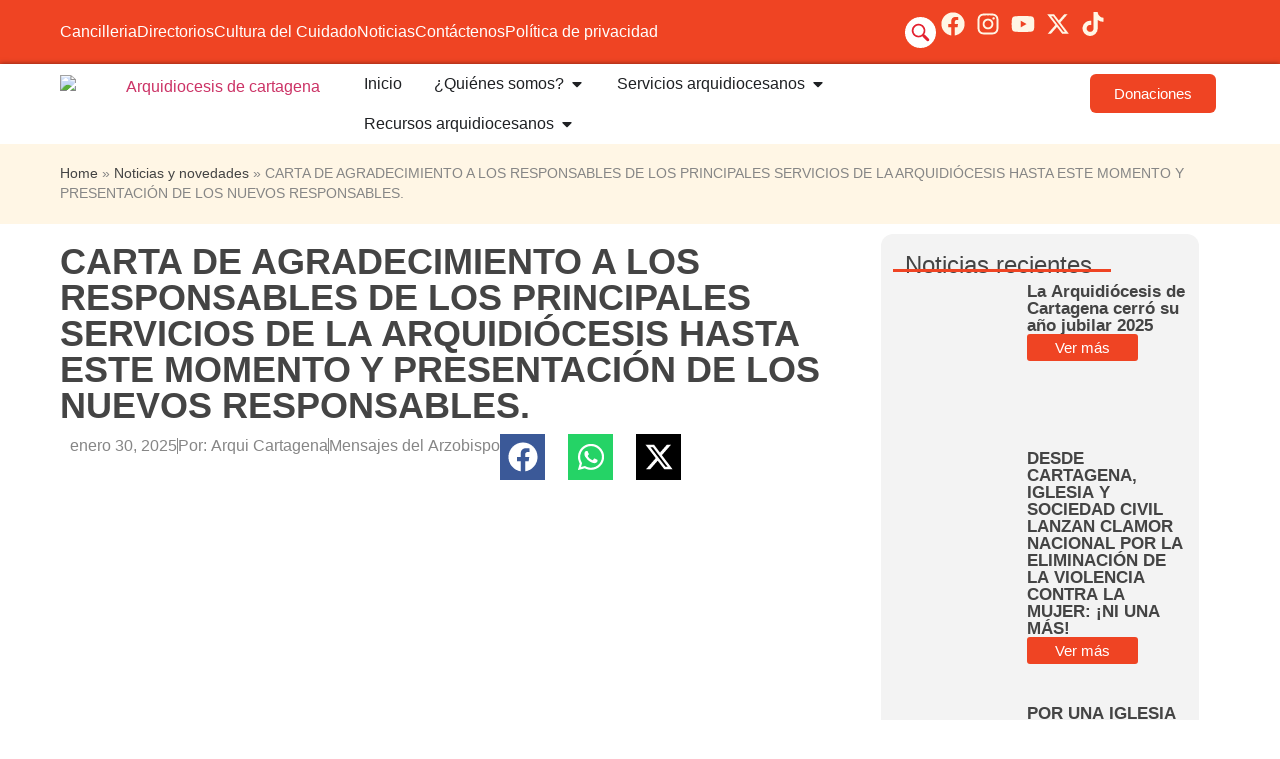

--- FILE ---
content_type: text/html; charset=UTF-8
request_url: https://arquicartagena.org/carta-de-agradecimiento-a-los-responsables-de-los-principales-servicios-de-la-arquidiocesis-hasta-este-momento-y-presentacion-de-los-nuevos-responsables/
body_size: 35997
content:
<!doctype html>
<html lang="es">
<head>
	<meta charset="UTF-8">
	<meta name="viewport" content="width=device-width, initial-scale=1">
	<link rel="profile" href="https://gmpg.org/xfn/11">
	<meta name='robots' content='index, follow, max-image-preview:large, max-snippet:-1, max-video-preview:-1' />
	<style>img:is([sizes="auto" i], [sizes^="auto," i]) { contain-intrinsic-size: 3000px 1500px }</style>
	
	<!-- This site is optimized with the Yoast SEO plugin v26.6 - https://yoast.com/wordpress/plugins/seo/ -->
	<title>CARTA DE AGRADECIMIENTO A LOS RESPONSABLES DE LOS PRINCIPALES SERVICIOS DE LA ARQUIDIÓCESIS HASTA ESTE MOMENTO Y PRESENTACIÓN DE LOS NUEVOS RESPONSABLES. - Arquidiócesis de Cartagena de Indias</title>
	<link rel="canonical" href="https://arquicartagena.org/carta-de-agradecimiento-a-los-responsables-de-los-principales-servicios-de-la-arquidiocesis-hasta-este-momento-y-presentacion-de-los-nuevos-responsables/" />
	<meta property="og:locale" content="es_ES" />
	<meta property="og:type" content="article" />
	<meta property="og:title" content="CARTA DE AGRADECIMIENTO A LOS RESPONSABLES DE LOS PRINCIPALES SERVICIOS DE LA ARQUIDIÓCESIS HASTA ESTE MOMENTO Y PRESENTACIÓN DE LOS NUEVOS RESPONSABLES. - Arquidiócesis de Cartagena de Indias" />
	<meta property="og:description" content="Cartagena, 30 septiembre del 2020 Apreciados hermanos y hermanas. Junto con mi cordial y fraternal saludo, con esta comunicación quiero agradecer a tres sacerdotes que han servido en nuestra Arquidiócesis en los últimos años y presentar a quienes toman el relevo de los servicios que ellos han realizado en la Arquidiócesis. 1. Quiero agradecer a [&hellip;]" />
	<meta property="og:url" content="https://arquicartagena.org/carta-de-agradecimiento-a-los-responsables-de-los-principales-servicios-de-la-arquidiocesis-hasta-este-momento-y-presentacion-de-los-nuevos-responsables/" />
	<meta property="og:site_name" content="Arquidiócesis de Cartagena de Indias" />
	<meta property="article:publisher" content="https://www.facebook.com/Arquicartagena/" />
	<meta property="article:published_time" content="2025-01-31T04:41:02+00:00" />
	<meta property="article:modified_time" content="2025-01-31T04:41:11+00:00" />
	<meta property="og:image" content="https://arquicartagena.org/wp-content/uploads/2025/01/img_4404-1.jpg" />
	<meta property="og:image:width" content="680" />
	<meta property="og:image:height" content="477" />
	<meta property="og:image:type" content="image/jpeg" />
	<meta name="author" content="Arqui Cartagena" />
	<meta name="twitter:card" content="summary_large_image" />
	<meta name="twitter:creator" content="@ARQUICARTAGENA" />
	<meta name="twitter:site" content="@ARQUICARTAGENA" />
	<meta name="twitter:label1" content="Escrito por" />
	<meta name="twitter:data1" content="Arqui Cartagena" />
	<meta name="twitter:label2" content="Tiempo de lectura" />
	<meta name="twitter:data2" content="7 minutos" />
	<script type="application/ld+json" class="yoast-schema-graph">{"@context":"https://schema.org","@graph":[{"@type":"Article","@id":"https://arquicartagena.org/carta-de-agradecimiento-a-los-responsables-de-los-principales-servicios-de-la-arquidiocesis-hasta-este-momento-y-presentacion-de-los-nuevos-responsables/#article","isPartOf":{"@id":"https://arquicartagena.org/carta-de-agradecimiento-a-los-responsables-de-los-principales-servicios-de-la-arquidiocesis-hasta-este-momento-y-presentacion-de-los-nuevos-responsables/"},"author":{"name":"Arqui Cartagena","@id":"https://arquicartagena.org/#/schema/person/27c2cf444588a4636323f5b013833054"},"headline":"CARTA DE AGRADECIMIENTO A LOS RESPONSABLES DE LOS PRINCIPALES SERVICIOS DE LA ARQUIDIÓCESIS HASTA ESTE MOMENTO Y PRESENTACIÓN DE LOS NUEVOS RESPONSABLES.","datePublished":"2025-01-31T04:41:02+00:00","dateModified":"2025-01-31T04:41:11+00:00","mainEntityOfPage":{"@id":"https://arquicartagena.org/carta-de-agradecimiento-a-los-responsables-de-los-principales-servicios-de-la-arquidiocesis-hasta-este-momento-y-presentacion-de-los-nuevos-responsables/"},"wordCount":1518,"commentCount":0,"publisher":{"@id":"https://arquicartagena.org/#organization"},"image":{"@id":"https://arquicartagena.org/carta-de-agradecimiento-a-los-responsables-de-los-principales-servicios-de-la-arquidiocesis-hasta-este-momento-y-presentacion-de-los-nuevos-responsables/#primaryimage"},"thumbnailUrl":"https://arquicartagena.org/wp-content/uploads/2025/01/img_4404-1.jpg","keywords":["Monseñor jorge jiménez Carvajal}"],"articleSection":["Mensajes del Arzobispo"],"inLanguage":"es","potentialAction":[{"@type":"CommentAction","name":"Comment","target":["https://arquicartagena.org/carta-de-agradecimiento-a-los-responsables-de-los-principales-servicios-de-la-arquidiocesis-hasta-este-momento-y-presentacion-de-los-nuevos-responsables/#respond"]}]},{"@type":"WebPage","@id":"https://arquicartagena.org/carta-de-agradecimiento-a-los-responsables-de-los-principales-servicios-de-la-arquidiocesis-hasta-este-momento-y-presentacion-de-los-nuevos-responsables/","url":"https://arquicartagena.org/carta-de-agradecimiento-a-los-responsables-de-los-principales-servicios-de-la-arquidiocesis-hasta-este-momento-y-presentacion-de-los-nuevos-responsables/","name":"CARTA DE AGRADECIMIENTO A LOS RESPONSABLES DE LOS PRINCIPALES SERVICIOS DE LA ARQUIDIÓCESIS HASTA ESTE MOMENTO Y PRESENTACIÓN DE LOS NUEVOS RESPONSABLES. - Arquidiócesis de Cartagena de Indias","isPartOf":{"@id":"https://arquicartagena.org/#website"},"primaryImageOfPage":{"@id":"https://arquicartagena.org/carta-de-agradecimiento-a-los-responsables-de-los-principales-servicios-de-la-arquidiocesis-hasta-este-momento-y-presentacion-de-los-nuevos-responsables/#primaryimage"},"image":{"@id":"https://arquicartagena.org/carta-de-agradecimiento-a-los-responsables-de-los-principales-servicios-de-la-arquidiocesis-hasta-este-momento-y-presentacion-de-los-nuevos-responsables/#primaryimage"},"thumbnailUrl":"https://arquicartagena.org/wp-content/uploads/2025/01/img_4404-1.jpg","datePublished":"2025-01-31T04:41:02+00:00","dateModified":"2025-01-31T04:41:11+00:00","breadcrumb":{"@id":"https://arquicartagena.org/carta-de-agradecimiento-a-los-responsables-de-los-principales-servicios-de-la-arquidiocesis-hasta-este-momento-y-presentacion-de-los-nuevos-responsables/#breadcrumb"},"inLanguage":"es","potentialAction":[{"@type":"ReadAction","target":["https://arquicartagena.org/carta-de-agradecimiento-a-los-responsables-de-los-principales-servicios-de-la-arquidiocesis-hasta-este-momento-y-presentacion-de-los-nuevos-responsables/"]}]},{"@type":"ImageObject","inLanguage":"es","@id":"https://arquicartagena.org/carta-de-agradecimiento-a-los-responsables-de-los-principales-servicios-de-la-arquidiocesis-hasta-este-momento-y-presentacion-de-los-nuevos-responsables/#primaryimage","url":"https://arquicartagena.org/wp-content/uploads/2025/01/img_4404-1.jpg","contentUrl":"https://arquicartagena.org/wp-content/uploads/2025/01/img_4404-1.jpg","width":680,"height":477},{"@type":"BreadcrumbList","@id":"https://arquicartagena.org/carta-de-agradecimiento-a-los-responsables-de-los-principales-servicios-de-la-arquidiocesis-hasta-este-momento-y-presentacion-de-los-nuevos-responsables/#breadcrumb","itemListElement":[{"@type":"ListItem","position":1,"name":"Home","item":"https://arquicartagena.org/"},{"@type":"ListItem","position":2,"name":"Noticias y novedades","item":"https://arquicartagena.org/noticias-y-novedades/"},{"@type":"ListItem","position":3,"name":"CARTA DE AGRADECIMIENTO A LOS RESPONSABLES DE LOS PRINCIPALES SERVICIOS DE LA ARQUIDIÓCESIS HASTA ESTE MOMENTO Y PRESENTACIÓN DE LOS NUEVOS RESPONSABLES."}]},{"@type":"WebSite","@id":"https://arquicartagena.org/#website","url":"https://arquicartagena.org/","name":"Arquidiócesis de Cartagena de Indias","description":"Siempre en misión permanente, hacia una iglesia Sinodal","publisher":{"@id":"https://arquicartagena.org/#organization"},"alternateName":"Arqui Cartagena","potentialAction":[{"@type":"SearchAction","target":{"@type":"EntryPoint","urlTemplate":"https://arquicartagena.org/?s={search_term_string}"},"query-input":{"@type":"PropertyValueSpecification","valueRequired":true,"valueName":"search_term_string"}}],"inLanguage":"es"},{"@type":"Organization","@id":"https://arquicartagena.org/#organization","name":"Arquidiócesis de Cartagena de Indias","url":"https://arquicartagena.org/","logo":{"@type":"ImageObject","inLanguage":"es","@id":"https://arquicartagena.org/#/schema/logo/image/","url":"https://arquicartagena.org/wp-content/uploads/2025/02/logo-arquidiocesis-provincia-eclesiastica.png","contentUrl":"https://arquicartagena.org/wp-content/uploads/2025/02/logo-arquidiocesis-provincia-eclesiastica.png","width":359,"height":286,"caption":"Arquidiócesis de Cartagena de Indias"},"image":{"@id":"https://arquicartagena.org/#/schema/logo/image/"},"sameAs":["https://www.facebook.com/Arquicartagena/","https://x.com/ARQUICARTAGENA","https://www.instagram.com/arquicartagena/","https://www.youtube.com/@arquicartagenaindias"]},{"@type":"Person","@id":"https://arquicartagena.org/#/schema/person/27c2cf444588a4636323f5b013833054","name":"Arqui Cartagena","image":{"@type":"ImageObject","inLanguage":"es","@id":"https://arquicartagena.org/#/schema/person/image/","url":"https://secure.gravatar.com/avatar/ac8dc13dc199a5babee86ed348c29936c16efbb5cf89e2ba311a1f0d51f8617c?s=96&d=mm&r=g","contentUrl":"https://secure.gravatar.com/avatar/ac8dc13dc199a5babee86ed348c29936c16efbb5cf89e2ba311a1f0d51f8617c?s=96&d=mm&r=g","caption":"Arqui Cartagena"},"sameAs":["https://arquicartagena.org"],"url":"https://arquicartagena.org/author/yucuvalayu2882/"}]}</script>
	<!-- / Yoast SEO plugin. -->


<link rel='dns-prefetch' href='//www.googletagmanager.com' />
<link rel='dns-prefetch' href='//stats.wp.com' />
<link rel="alternate" type="application/rss+xml" title="Arquidiócesis de Cartagena de Indias &raquo; Feed" href="https://arquicartagena.org/feed/" />
<link rel="alternate" type="application/rss+xml" title="Arquidiócesis de Cartagena de Indias &raquo; Feed de los comentarios" href="https://arquicartagena.org/comments/feed/" />
<link rel="alternate" type="application/rss+xml" title="Arquidiócesis de Cartagena de Indias &raquo; Comentario CARTA DE AGRADECIMIENTO A LOS RESPONSABLES DE LOS PRINCIPALES SERVICIOS DE LA ARQUIDIÓCESIS HASTA ESTE MOMENTO Y PRESENTACIÓN DE LOS NUEVOS RESPONSABLES. del feed" href="https://arquicartagena.org/carta-de-agradecimiento-a-los-responsables-de-los-principales-servicios-de-la-arquidiocesis-hasta-este-momento-y-presentacion-de-los-nuevos-responsables/feed/" />
<script>
window._wpemojiSettings = {"baseUrl":"https:\/\/s.w.org\/images\/core\/emoji\/16.0.1\/72x72\/","ext":".png","svgUrl":"https:\/\/s.w.org\/images\/core\/emoji\/16.0.1\/svg\/","svgExt":".svg","source":{"concatemoji":"https:\/\/arquicartagena.org\/wp-includes\/js\/wp-emoji-release.min.js?ver=6.8.3"}};
/*! This file is auto-generated */
!function(s,n){var o,i,e;function c(e){try{var t={supportTests:e,timestamp:(new Date).valueOf()};sessionStorage.setItem(o,JSON.stringify(t))}catch(e){}}function p(e,t,n){e.clearRect(0,0,e.canvas.width,e.canvas.height),e.fillText(t,0,0);var t=new Uint32Array(e.getImageData(0,0,e.canvas.width,e.canvas.height).data),a=(e.clearRect(0,0,e.canvas.width,e.canvas.height),e.fillText(n,0,0),new Uint32Array(e.getImageData(0,0,e.canvas.width,e.canvas.height).data));return t.every(function(e,t){return e===a[t]})}function u(e,t){e.clearRect(0,0,e.canvas.width,e.canvas.height),e.fillText(t,0,0);for(var n=e.getImageData(16,16,1,1),a=0;a<n.data.length;a++)if(0!==n.data[a])return!1;return!0}function f(e,t,n,a){switch(t){case"flag":return n(e,"\ud83c\udff3\ufe0f\u200d\u26a7\ufe0f","\ud83c\udff3\ufe0f\u200b\u26a7\ufe0f")?!1:!n(e,"\ud83c\udde8\ud83c\uddf6","\ud83c\udde8\u200b\ud83c\uddf6")&&!n(e,"\ud83c\udff4\udb40\udc67\udb40\udc62\udb40\udc65\udb40\udc6e\udb40\udc67\udb40\udc7f","\ud83c\udff4\u200b\udb40\udc67\u200b\udb40\udc62\u200b\udb40\udc65\u200b\udb40\udc6e\u200b\udb40\udc67\u200b\udb40\udc7f");case"emoji":return!a(e,"\ud83e\udedf")}return!1}function g(e,t,n,a){var r="undefined"!=typeof WorkerGlobalScope&&self instanceof WorkerGlobalScope?new OffscreenCanvas(300,150):s.createElement("canvas"),o=r.getContext("2d",{willReadFrequently:!0}),i=(o.textBaseline="top",o.font="600 32px Arial",{});return e.forEach(function(e){i[e]=t(o,e,n,a)}),i}function t(e){var t=s.createElement("script");t.src=e,t.defer=!0,s.head.appendChild(t)}"undefined"!=typeof Promise&&(o="wpEmojiSettingsSupports",i=["flag","emoji"],n.supports={everything:!0,everythingExceptFlag:!0},e=new Promise(function(e){s.addEventListener("DOMContentLoaded",e,{once:!0})}),new Promise(function(t){var n=function(){try{var e=JSON.parse(sessionStorage.getItem(o));if("object"==typeof e&&"number"==typeof e.timestamp&&(new Date).valueOf()<e.timestamp+604800&&"object"==typeof e.supportTests)return e.supportTests}catch(e){}return null}();if(!n){if("undefined"!=typeof Worker&&"undefined"!=typeof OffscreenCanvas&&"undefined"!=typeof URL&&URL.createObjectURL&&"undefined"!=typeof Blob)try{var e="postMessage("+g.toString()+"("+[JSON.stringify(i),f.toString(),p.toString(),u.toString()].join(",")+"));",a=new Blob([e],{type:"text/javascript"}),r=new Worker(URL.createObjectURL(a),{name:"wpTestEmojiSupports"});return void(r.onmessage=function(e){c(n=e.data),r.terminate(),t(n)})}catch(e){}c(n=g(i,f,p,u))}t(n)}).then(function(e){for(var t in e)n.supports[t]=e[t],n.supports.everything=n.supports.everything&&n.supports[t],"flag"!==t&&(n.supports.everythingExceptFlag=n.supports.everythingExceptFlag&&n.supports[t]);n.supports.everythingExceptFlag=n.supports.everythingExceptFlag&&!n.supports.flag,n.DOMReady=!1,n.readyCallback=function(){n.DOMReady=!0}}).then(function(){return e}).then(function(){var e;n.supports.everything||(n.readyCallback(),(e=n.source||{}).concatemoji?t(e.concatemoji):e.wpemoji&&e.twemoji&&(t(e.twemoji),t(e.wpemoji)))}))}((window,document),window._wpemojiSettings);
</script>
<style id='wp-emoji-styles-inline-css'>

	img.wp-smiley, img.emoji {
		display: inline !important;
		border: none !important;
		box-shadow: none !important;
		height: 1em !important;
		width: 1em !important;
		margin: 0 0.07em !important;
		vertical-align: -0.1em !important;
		background: none !important;
		padding: 0 !important;
	}
</style>
<link rel='stylesheet' id='wp-block-library-css' href='https://arquicartagena.org/wp-includes/css/dist/block-library/style.min.css?ver=6.8.3' media='all' />
<style id='pdfemb-pdf-embedder-viewer-style-inline-css'>
.wp-block-pdfemb-pdf-embedder-viewer{max-width:none}

</style>
<link rel='stylesheet' id='mediaelement-css' href='https://arquicartagena.org/wp-includes/js/mediaelement/mediaelementplayer-legacy.min.css?ver=4.2.17' media='all' />
<link rel='stylesheet' id='wp-mediaelement-css' href='https://arquicartagena.org/wp-includes/js/mediaelement/wp-mediaelement.min.css?ver=6.8.3' media='all' />
<style id='jetpack-sharing-buttons-style-inline-css'>
.jetpack-sharing-buttons__services-list{display:flex;flex-direction:row;flex-wrap:wrap;gap:0;list-style-type:none;margin:5px;padding:0}.jetpack-sharing-buttons__services-list.has-small-icon-size{font-size:12px}.jetpack-sharing-buttons__services-list.has-normal-icon-size{font-size:16px}.jetpack-sharing-buttons__services-list.has-large-icon-size{font-size:24px}.jetpack-sharing-buttons__services-list.has-huge-icon-size{font-size:36px}@media print{.jetpack-sharing-buttons__services-list{display:none!important}}.editor-styles-wrapper .wp-block-jetpack-sharing-buttons{gap:0;padding-inline-start:0}ul.jetpack-sharing-buttons__services-list.has-background{padding:1.25em 2.375em}
</style>
<style id='global-styles-inline-css'>
:root{--wp--preset--aspect-ratio--square: 1;--wp--preset--aspect-ratio--4-3: 4/3;--wp--preset--aspect-ratio--3-4: 3/4;--wp--preset--aspect-ratio--3-2: 3/2;--wp--preset--aspect-ratio--2-3: 2/3;--wp--preset--aspect-ratio--16-9: 16/9;--wp--preset--aspect-ratio--9-16: 9/16;--wp--preset--color--black: #000000;--wp--preset--color--cyan-bluish-gray: #abb8c3;--wp--preset--color--white: #ffffff;--wp--preset--color--pale-pink: #f78da7;--wp--preset--color--vivid-red: #cf2e2e;--wp--preset--color--luminous-vivid-orange: #ff6900;--wp--preset--color--luminous-vivid-amber: #fcb900;--wp--preset--color--light-green-cyan: #7bdcb5;--wp--preset--color--vivid-green-cyan: #00d084;--wp--preset--color--pale-cyan-blue: #8ed1fc;--wp--preset--color--vivid-cyan-blue: #0693e3;--wp--preset--color--vivid-purple: #9b51e0;--wp--preset--gradient--vivid-cyan-blue-to-vivid-purple: linear-gradient(135deg,rgba(6,147,227,1) 0%,rgb(155,81,224) 100%);--wp--preset--gradient--light-green-cyan-to-vivid-green-cyan: linear-gradient(135deg,rgb(122,220,180) 0%,rgb(0,208,130) 100%);--wp--preset--gradient--luminous-vivid-amber-to-luminous-vivid-orange: linear-gradient(135deg,rgba(252,185,0,1) 0%,rgba(255,105,0,1) 100%);--wp--preset--gradient--luminous-vivid-orange-to-vivid-red: linear-gradient(135deg,rgba(255,105,0,1) 0%,rgb(207,46,46) 100%);--wp--preset--gradient--very-light-gray-to-cyan-bluish-gray: linear-gradient(135deg,rgb(238,238,238) 0%,rgb(169,184,195) 100%);--wp--preset--gradient--cool-to-warm-spectrum: linear-gradient(135deg,rgb(74,234,220) 0%,rgb(151,120,209) 20%,rgb(207,42,186) 40%,rgb(238,44,130) 60%,rgb(251,105,98) 80%,rgb(254,248,76) 100%);--wp--preset--gradient--blush-light-purple: linear-gradient(135deg,rgb(255,206,236) 0%,rgb(152,150,240) 100%);--wp--preset--gradient--blush-bordeaux: linear-gradient(135deg,rgb(254,205,165) 0%,rgb(254,45,45) 50%,rgb(107,0,62) 100%);--wp--preset--gradient--luminous-dusk: linear-gradient(135deg,rgb(255,203,112) 0%,rgb(199,81,192) 50%,rgb(65,88,208) 100%);--wp--preset--gradient--pale-ocean: linear-gradient(135deg,rgb(255,245,203) 0%,rgb(182,227,212) 50%,rgb(51,167,181) 100%);--wp--preset--gradient--electric-grass: linear-gradient(135deg,rgb(202,248,128) 0%,rgb(113,206,126) 100%);--wp--preset--gradient--midnight: linear-gradient(135deg,rgb(2,3,129) 0%,rgb(40,116,252) 100%);--wp--preset--font-size--small: 13px;--wp--preset--font-size--medium: 20px;--wp--preset--font-size--large: 36px;--wp--preset--font-size--x-large: 42px;--wp--preset--spacing--20: 0.44rem;--wp--preset--spacing--30: 0.67rem;--wp--preset--spacing--40: 1rem;--wp--preset--spacing--50: 1.5rem;--wp--preset--spacing--60: 2.25rem;--wp--preset--spacing--70: 3.38rem;--wp--preset--spacing--80: 5.06rem;--wp--preset--shadow--natural: 6px 6px 9px rgba(0, 0, 0, 0.2);--wp--preset--shadow--deep: 12px 12px 50px rgba(0, 0, 0, 0.4);--wp--preset--shadow--sharp: 6px 6px 0px rgba(0, 0, 0, 0.2);--wp--preset--shadow--outlined: 6px 6px 0px -3px rgba(255, 255, 255, 1), 6px 6px rgba(0, 0, 0, 1);--wp--preset--shadow--crisp: 6px 6px 0px rgba(0, 0, 0, 1);}:root { --wp--style--global--content-size: 800px;--wp--style--global--wide-size: 1200px; }:where(body) { margin: 0; }.wp-site-blocks > .alignleft { float: left; margin-right: 2em; }.wp-site-blocks > .alignright { float: right; margin-left: 2em; }.wp-site-blocks > .aligncenter { justify-content: center; margin-left: auto; margin-right: auto; }:where(.wp-site-blocks) > * { margin-block-start: 24px; margin-block-end: 0; }:where(.wp-site-blocks) > :first-child { margin-block-start: 0; }:where(.wp-site-blocks) > :last-child { margin-block-end: 0; }:root { --wp--style--block-gap: 24px; }:root :where(.is-layout-flow) > :first-child{margin-block-start: 0;}:root :where(.is-layout-flow) > :last-child{margin-block-end: 0;}:root :where(.is-layout-flow) > *{margin-block-start: 24px;margin-block-end: 0;}:root :where(.is-layout-constrained) > :first-child{margin-block-start: 0;}:root :where(.is-layout-constrained) > :last-child{margin-block-end: 0;}:root :where(.is-layout-constrained) > *{margin-block-start: 24px;margin-block-end: 0;}:root :where(.is-layout-flex){gap: 24px;}:root :where(.is-layout-grid){gap: 24px;}.is-layout-flow > .alignleft{float: left;margin-inline-start: 0;margin-inline-end: 2em;}.is-layout-flow > .alignright{float: right;margin-inline-start: 2em;margin-inline-end: 0;}.is-layout-flow > .aligncenter{margin-left: auto !important;margin-right: auto !important;}.is-layout-constrained > .alignleft{float: left;margin-inline-start: 0;margin-inline-end: 2em;}.is-layout-constrained > .alignright{float: right;margin-inline-start: 2em;margin-inline-end: 0;}.is-layout-constrained > .aligncenter{margin-left: auto !important;margin-right: auto !important;}.is-layout-constrained > :where(:not(.alignleft):not(.alignright):not(.alignfull)){max-width: var(--wp--style--global--content-size);margin-left: auto !important;margin-right: auto !important;}.is-layout-constrained > .alignwide{max-width: var(--wp--style--global--wide-size);}body .is-layout-flex{display: flex;}.is-layout-flex{flex-wrap: wrap;align-items: center;}.is-layout-flex > :is(*, div){margin: 0;}body .is-layout-grid{display: grid;}.is-layout-grid > :is(*, div){margin: 0;}body{padding-top: 0px;padding-right: 0px;padding-bottom: 0px;padding-left: 0px;}a:where(:not(.wp-element-button)){text-decoration: underline;}:root :where(.wp-element-button, .wp-block-button__link){background-color: #32373c;border-width: 0;color: #fff;font-family: inherit;font-size: inherit;line-height: inherit;padding: calc(0.667em + 2px) calc(1.333em + 2px);text-decoration: none;}.has-black-color{color: var(--wp--preset--color--black) !important;}.has-cyan-bluish-gray-color{color: var(--wp--preset--color--cyan-bluish-gray) !important;}.has-white-color{color: var(--wp--preset--color--white) !important;}.has-pale-pink-color{color: var(--wp--preset--color--pale-pink) !important;}.has-vivid-red-color{color: var(--wp--preset--color--vivid-red) !important;}.has-luminous-vivid-orange-color{color: var(--wp--preset--color--luminous-vivid-orange) !important;}.has-luminous-vivid-amber-color{color: var(--wp--preset--color--luminous-vivid-amber) !important;}.has-light-green-cyan-color{color: var(--wp--preset--color--light-green-cyan) !important;}.has-vivid-green-cyan-color{color: var(--wp--preset--color--vivid-green-cyan) !important;}.has-pale-cyan-blue-color{color: var(--wp--preset--color--pale-cyan-blue) !important;}.has-vivid-cyan-blue-color{color: var(--wp--preset--color--vivid-cyan-blue) !important;}.has-vivid-purple-color{color: var(--wp--preset--color--vivid-purple) !important;}.has-black-background-color{background-color: var(--wp--preset--color--black) !important;}.has-cyan-bluish-gray-background-color{background-color: var(--wp--preset--color--cyan-bluish-gray) !important;}.has-white-background-color{background-color: var(--wp--preset--color--white) !important;}.has-pale-pink-background-color{background-color: var(--wp--preset--color--pale-pink) !important;}.has-vivid-red-background-color{background-color: var(--wp--preset--color--vivid-red) !important;}.has-luminous-vivid-orange-background-color{background-color: var(--wp--preset--color--luminous-vivid-orange) !important;}.has-luminous-vivid-amber-background-color{background-color: var(--wp--preset--color--luminous-vivid-amber) !important;}.has-light-green-cyan-background-color{background-color: var(--wp--preset--color--light-green-cyan) !important;}.has-vivid-green-cyan-background-color{background-color: var(--wp--preset--color--vivid-green-cyan) !important;}.has-pale-cyan-blue-background-color{background-color: var(--wp--preset--color--pale-cyan-blue) !important;}.has-vivid-cyan-blue-background-color{background-color: var(--wp--preset--color--vivid-cyan-blue) !important;}.has-vivid-purple-background-color{background-color: var(--wp--preset--color--vivid-purple) !important;}.has-black-border-color{border-color: var(--wp--preset--color--black) !important;}.has-cyan-bluish-gray-border-color{border-color: var(--wp--preset--color--cyan-bluish-gray) !important;}.has-white-border-color{border-color: var(--wp--preset--color--white) !important;}.has-pale-pink-border-color{border-color: var(--wp--preset--color--pale-pink) !important;}.has-vivid-red-border-color{border-color: var(--wp--preset--color--vivid-red) !important;}.has-luminous-vivid-orange-border-color{border-color: var(--wp--preset--color--luminous-vivid-orange) !important;}.has-luminous-vivid-amber-border-color{border-color: var(--wp--preset--color--luminous-vivid-amber) !important;}.has-light-green-cyan-border-color{border-color: var(--wp--preset--color--light-green-cyan) !important;}.has-vivid-green-cyan-border-color{border-color: var(--wp--preset--color--vivid-green-cyan) !important;}.has-pale-cyan-blue-border-color{border-color: var(--wp--preset--color--pale-cyan-blue) !important;}.has-vivid-cyan-blue-border-color{border-color: var(--wp--preset--color--vivid-cyan-blue) !important;}.has-vivid-purple-border-color{border-color: var(--wp--preset--color--vivid-purple) !important;}.has-vivid-cyan-blue-to-vivid-purple-gradient-background{background: var(--wp--preset--gradient--vivid-cyan-blue-to-vivid-purple) !important;}.has-light-green-cyan-to-vivid-green-cyan-gradient-background{background: var(--wp--preset--gradient--light-green-cyan-to-vivid-green-cyan) !important;}.has-luminous-vivid-amber-to-luminous-vivid-orange-gradient-background{background: var(--wp--preset--gradient--luminous-vivid-amber-to-luminous-vivid-orange) !important;}.has-luminous-vivid-orange-to-vivid-red-gradient-background{background: var(--wp--preset--gradient--luminous-vivid-orange-to-vivid-red) !important;}.has-very-light-gray-to-cyan-bluish-gray-gradient-background{background: var(--wp--preset--gradient--very-light-gray-to-cyan-bluish-gray) !important;}.has-cool-to-warm-spectrum-gradient-background{background: var(--wp--preset--gradient--cool-to-warm-spectrum) !important;}.has-blush-light-purple-gradient-background{background: var(--wp--preset--gradient--blush-light-purple) !important;}.has-blush-bordeaux-gradient-background{background: var(--wp--preset--gradient--blush-bordeaux) !important;}.has-luminous-dusk-gradient-background{background: var(--wp--preset--gradient--luminous-dusk) !important;}.has-pale-ocean-gradient-background{background: var(--wp--preset--gradient--pale-ocean) !important;}.has-electric-grass-gradient-background{background: var(--wp--preset--gradient--electric-grass) !important;}.has-midnight-gradient-background{background: var(--wp--preset--gradient--midnight) !important;}.has-small-font-size{font-size: var(--wp--preset--font-size--small) !important;}.has-medium-font-size{font-size: var(--wp--preset--font-size--medium) !important;}.has-large-font-size{font-size: var(--wp--preset--font-size--large) !important;}.has-x-large-font-size{font-size: var(--wp--preset--font-size--x-large) !important;}
:root :where(.wp-block-pullquote){font-size: 1.5em;line-height: 1.6;}
</style>
<link rel='stylesheet' id='ctf_styles-css' href='https://arquicartagena.org/wp-content/plugins/custom-twitter-feeds/css/ctf-styles.min.css?ver=2.3.1' media='all' />
<link rel='stylesheet' id='hello-elementor-css' href='https://arquicartagena.org/wp-content/themes/hello-elementor/style.min.css?ver=3.3.0' media='all' />
<link rel='stylesheet' id='hello-elementor-theme-style-css' href='https://arquicartagena.org/wp-content/themes/hello-elementor/theme.min.css?ver=3.3.0' media='all' />
<link rel='stylesheet' id='hello-elementor-header-footer-css' href='https://arquicartagena.org/wp-content/themes/hello-elementor/header-footer.min.css?ver=3.3.0' media='all' />
<link rel='stylesheet' id='elementor-frontend-css' href='https://arquicartagena.org/wp-content/plugins/elementor/assets/css/frontend.min.css?ver=3.33.4' media='all' />
<style id='elementor-frontend-inline-css'>
.elementor-7169 .elementor-element.elementor-element-4268c2a:not(.elementor-motion-effects-element-type-background), .elementor-7169 .elementor-element.elementor-element-4268c2a > .elementor-motion-effects-container > .elementor-motion-effects-layer{background-image:url("https://arquicartagena.org/wp-content/uploads/2025/01/img_4404-1.jpg");}
</style>
<link rel='stylesheet' id='elementor-post-4-css' href='https://arquicartagena.org/wp-content/uploads/elementor/css/post-4.css?ver=1769536187' media='all' />
<link rel='stylesheet' id='widget-icon-list-css' href='https://arquicartagena.org/wp-content/plugins/elementor/assets/css/widget-icon-list.min.css?ver=3.33.4' media='all' />
<link rel='stylesheet' id='widget-image-css' href='https://arquicartagena.org/wp-content/plugins/elementor/assets/css/widget-image.min.css?ver=3.33.4' media='all' />
<link rel='stylesheet' id='widget-heading-css' href='https://arquicartagena.org/wp-content/plugins/elementor/assets/css/widget-heading.min.css?ver=3.33.4' media='all' />
<link rel='stylesheet' id='widget-mega-menu-css' href='https://arquicartagena.org/wp-content/plugins/pro-elements/assets/css/widget-mega-menu.min.css?ver=3.29.0' media='all' />
<link rel='stylesheet' id='e-sticky-css' href='https://arquicartagena.org/wp-content/plugins/pro-elements/assets/css/modules/sticky.min.css?ver=3.29.0' media='all' />
<link rel='stylesheet' id='widget-icon-box-css' href='https://arquicartagena.org/wp-content/plugins/elementor/assets/css/widget-icon-box.min.css?ver=3.33.4' media='all' />
<link rel='stylesheet' id='widget-breadcrumbs-css' href='https://arquicartagena.org/wp-content/plugins/pro-elements/assets/css/widget-breadcrumbs.min.css?ver=3.29.0' media='all' />
<link rel='stylesheet' id='widget-post-info-css' href='https://arquicartagena.org/wp-content/plugins/pro-elements/assets/css/widget-post-info.min.css?ver=3.29.0' media='all' />
<link rel='stylesheet' id='widget-share-buttons-css' href='https://arquicartagena.org/wp-content/plugins/pro-elements/assets/css/widget-share-buttons.min.css?ver=3.29.0' media='all' />
<link rel='stylesheet' id='e-apple-webkit-css' href='https://arquicartagena.org/wp-content/plugins/elementor/assets/css/conditionals/apple-webkit.min.css?ver=3.33.4' media='all' />
<link rel='stylesheet' id='widget-divider-css' href='https://arquicartagena.org/wp-content/plugins/elementor/assets/css/widget-divider.min.css?ver=3.33.4' media='all' />
<link rel='stylesheet' id='widget-loop-common-css' href='https://arquicartagena.org/wp-content/plugins/pro-elements/assets/css/widget-loop-common.min.css?ver=3.29.0' media='all' />
<link rel='stylesheet' id='widget-loop-grid-css' href='https://arquicartagena.org/wp-content/plugins/pro-elements/assets/css/widget-loop-grid.min.css?ver=3.29.0' media='all' />
<link rel='stylesheet' id='dashicons-css' href='https://arquicartagena.org/wp-includes/css/dashicons.min.css?ver=6.8.3' media='all' />
<link rel='stylesheet' id='elementor-post-5905-css' href='https://arquicartagena.org/wp-content/uploads/elementor/css/post-5905.css?ver=1769546458' media='all' />
<link rel='stylesheet' id='elementor-post-7083-css' href='https://arquicartagena.org/wp-content/uploads/elementor/css/post-7083.css?ver=1769536188' media='all' />
<link rel='stylesheet' id='elementor-post-7169-css' href='https://arquicartagena.org/wp-content/uploads/elementor/css/post-7169.css?ver=1769536282' media='all' />
<link rel='stylesheet' id='elementor-gf-local-lato-css' href='https://arquicartagena.org/wp-content/uploads/elementor/google-fonts/css/lato.css?ver=1765517157' media='all' />
<script src="https://arquicartagena.org/wp-includes/js/jquery/jquery.min.js?ver=3.7.1" id="jquery-core-js"></script>
<script src="https://arquicartagena.org/wp-includes/js/jquery/jquery-migrate.min.js?ver=3.4.1" id="jquery-migrate-js"></script>

<!-- Fragmento de código de la etiqueta de Google (gtag.js) añadida por Site Kit -->
<!-- Fragmento de código de Google Analytics añadido por Site Kit -->
<script src="https://www.googletagmanager.com/gtag/js?id=GT-5TJMJBST" id="google_gtagjs-js" async></script>
<script id="google_gtagjs-js-after">
window.dataLayer = window.dataLayer || [];function gtag(){dataLayer.push(arguments);}
gtag("set","linker",{"domains":["arquicartagena.org"]});
gtag("js", new Date());
gtag("set", "developer_id.dZTNiMT", true);
gtag("config", "GT-5TJMJBST");
</script>
<link rel="https://api.w.org/" href="https://arquicartagena.org/wp-json/" /><link rel="alternate" title="JSON" type="application/json" href="https://arquicartagena.org/wp-json/wp/v2/posts/5209" /><link rel="EditURI" type="application/rsd+xml" title="RSD" href="https://arquicartagena.org/xmlrpc.php?rsd" />
<meta name="generator" content="WordPress 6.8.3" />
<link rel='shortlink' href='https://arquicartagena.org/?p=5209' />
<link rel="alternate" title="oEmbed (JSON)" type="application/json+oembed" href="https://arquicartagena.org/wp-json/oembed/1.0/embed?url=https%3A%2F%2Farquicartagena.org%2Fcarta-de-agradecimiento-a-los-responsables-de-los-principales-servicios-de-la-arquidiocesis-hasta-este-momento-y-presentacion-de-los-nuevos-responsables%2F" />
<link rel="alternate" title="oEmbed (XML)" type="text/xml+oembed" href="https://arquicartagena.org/wp-json/oembed/1.0/embed?url=https%3A%2F%2Farquicartagena.org%2Fcarta-de-agradecimiento-a-los-responsables-de-los-principales-servicios-de-la-arquidiocesis-hasta-este-momento-y-presentacion-de-los-nuevos-responsables%2F&#038;format=xml" />
<meta name="generator" content="Site Kit by Google 1.168.0" />	<style>img#wpstats{display:none}</style>
		<meta name="generator" content="Elementor 3.33.4; features: e_font_icon_svg, additional_custom_breakpoints; settings: css_print_method-external, google_font-enabled, font_display-swap">
			<style>
				.e-con.e-parent:nth-of-type(n+4):not(.e-lazyloaded):not(.e-no-lazyload),
				.e-con.e-parent:nth-of-type(n+4):not(.e-lazyloaded):not(.e-no-lazyload) * {
					background-image: none !important;
				}
				@media screen and (max-height: 1024px) {
					.e-con.e-parent:nth-of-type(n+3):not(.e-lazyloaded):not(.e-no-lazyload),
					.e-con.e-parent:nth-of-type(n+3):not(.e-lazyloaded):not(.e-no-lazyload) * {
						background-image: none !important;
					}
				}
				@media screen and (max-height: 640px) {
					.e-con.e-parent:nth-of-type(n+2):not(.e-lazyloaded):not(.e-no-lazyload),
					.e-con.e-parent:nth-of-type(n+2):not(.e-lazyloaded):not(.e-no-lazyload) * {
						background-image: none !important;
					}
				}
			</style>
			<link rel="icon" href="https://arquicartagena.org/wp-content/uploads/2015/08/cropped-logo_200px-1-150x150.png" sizes="32x32" />
<link rel="icon" href="https://arquicartagena.org/wp-content/uploads/2015/08/cropped-logo_200px-1-300x300.png" sizes="192x192" />
<link rel="apple-touch-icon" href="https://arquicartagena.org/wp-content/uploads/2015/08/cropped-logo_200px-1-300x300.png" />
<meta name="msapplication-TileImage" content="https://arquicartagena.org/wp-content/uploads/2015/08/cropped-logo_200px-1-300x300.png" />
</head>
<body class="wp-singular post-template-default single single-post postid-5209 single-format-standard wp-custom-logo wp-embed-responsive wp-theme-hello-elementor theme-default elementor-default elementor-kit-4 elementor-page-7169">


<a class="skip-link screen-reader-text" href="#content">Ir al contenido</a>

		<div data-elementor-type="header" data-elementor-id="5905" class="elementor elementor-5905 elementor-location-header" data-elementor-post-type="elementor_library">
			<div class="elementor-element elementor-element-fe4cb04 elementor-hidden-tablet elementor-hidden-mobile e-flex e-con-boxed e-con e-parent" data-id="fe4cb04" data-element_type="container" data-settings="{&quot;background_background&quot;:&quot;classic&quot;}">
					<div class="e-con-inner">
		<div class="elementor-element elementor-element-7257dc9 e-con-full e-flex e-con e-child" data-id="7257dc9" data-element_type="container">
				<div class="elementor-element elementor-element-64f1f70 elementor-icon-list--layout-inline elementor-list-item-link-full_width elementor-widget elementor-widget-icon-list" data-id="64f1f70" data-element_type="widget" data-widget_type="icon-list.default">
				<div class="elementor-widget-container">
							<ul class="elementor-icon-list-items elementor-inline-items">
							<li class="elementor-icon-list-item elementor-inline-item">
											<a href="https://arquicartagena.org/servicios-arquidiocesanos/cancilleria-arquidiocesana/">

											<span class="elementor-icon-list-text">Cancilleria</span>
											</a>
									</li>
								<li class="elementor-icon-list-item elementor-inline-item">
											<a href="https://arquicartagena.org/arquidiocesis-de-cartagena/directorios-arquidiocesanos/">

											<span class="elementor-icon-list-text">Directorios</span>
											</a>
									</li>
								<li class="elementor-icon-list-item elementor-inline-item">
											<a href="https://arquicartagena.org/servicios-arquidiocesanos/cultura-del-cuidado/">

											<span class="elementor-icon-list-text">Cultura del Cuidado</span>
											</a>
									</li>
								<li class="elementor-icon-list-item elementor-inline-item">
											<a href="https://arquicartagena.org/noticias-y-novedades/">

											<span class="elementor-icon-list-text">Noticias</span>
											</a>
									</li>
								<li class="elementor-icon-list-item elementor-inline-item">
											<a href="https://arquicartagena.org/arquidiocesis-de-cartagena/conocenos/contactenos/">

											<span class="elementor-icon-list-text">Contáctenos</span>
											</a>
									</li>
								<li class="elementor-icon-list-item elementor-inline-item">
											<a href="https://arquicartagena.org/politica-de-privacidad/">

											<span class="elementor-icon-list-text">Política de privacidad</span>
											</a>
									</li>
						</ul>
						</div>
				</div>
				</div>
		<div class="elementor-element elementor-element-6e8dafd e-con-full e-flex e-con e-child" data-id="6e8dafd" data-element_type="container">
				<div class="elementor-element elementor-element-ee481ea elementor-widget__width-auto elementor-widget elementor-widget-ucaddon_dropbar" data-id="ee481ea" data-element_type="widget" data-widget_type="ucaddon_dropbar.default">
				<div class="elementor-widget-container">
					
<!-- start Toggle Dropdown -->
		<link id='font-awesome-css' href='https://arquicartagena.org/wp-content/plugins/unlimited-elements-for-elementor-premium/assets_libraries/font-awesome6/fontawesome-all.min.css' type='text/css' rel='stylesheet' >
		<link id='font-awesome-4-shim-css' href='https://arquicartagena.org/wp-content/plugins/unlimited-elements-for-elementor-premium/assets_libraries/font-awesome6/fontawesome-v4-shims.min.css' type='text/css' rel='stylesheet' >

<style>/* widget: Toggle Dropdown */

#uc_dropbar_elementor_ee481ea{
  position:relative;
  display:flex;
  flex-direction: row;
  align-items:center;
}

#uc_dropbar_elementor_ee481ea .ue-dropbar-button{
  position: relative;
  display: flex;
  flex-direction: row;
  align-items: center;
  justify-content: center;
  text-align:center;
  outline:none;
  transition-property: all;
}

  #uc_dropbar_elementor_ee481ea .ue-dropbar-button svg{
    width:1em;
    height:1em;
  }

  #uc_dropbar_elementor_ee481ea .ue-dropbar-button span{
    justify-content: center;
    align-items: center;
  }

    #uc_dropbar_elementor_ee481ea .ue-drop-icon-inactive{
    display: flex;
  }
  #uc_dropbar_elementor_ee481ea .ue-dropbar-button.ue-dropbutton-active .ue-drop-icon-inactive{
    display:none;
  }
  #uc_dropbar_elementor_ee481ea .ue-drop-icon-active{
    display:none;
  }
  #uc_dropbar_elementor_ee481ea .ue-dropbar-button.ue-dropbutton-active .ue-drop-icon-active{
    display: flex;
  }
  
#uc_dropbar_elementor_ee481ea .ue-dropbar-content{
  display: flex;
  flex-direction: column;
      max-width: 95vw;
    visibility:hidden;
  opacity:0;
  pointer-events:none;
  position: absolute; 
  
      translate: -10px 0px;
    
}
#uc_dropbar_elementor_ee481ea .ue-dropbar-content.ue-dropbar-active {
  display: flex;
  visibility:visible;
  opacity:1;
  translate: 0px 0px;
  pointer-events:all;
}

#uc_dropbar_elementor_ee481ea .uc-editor-message.uc-error{
  padding:10px;
  font-size:14px;
  color: red;
}
#uc_dropbar_elementor_ee481ea .uc-editor-message.uc-success{
  padding:10px;
  font-size:14px;
  color: green;
} 

 #search-bar-:not(#uc_dropbar_elementor_ee481ea #search-bar-){
 	display: none;
 }


body{
  overflow-x:hidden;
}

</style>


<div id="uc_dropbar_elementor_ee481ea" class="ue-dropbar" data-source="id" data-element-id="search-bar-" data-show-errors="false" data-hide-connected-elements="false" data-editor="no">
  
    <button class="ue-dropbar-button elementor-animation-pop" role="button">
            
      <span class="ue-drop-icon-inactive"><svg xmlns="http://www.w3.org/2000/svg" width="32" height="32" viewBox="0 0 32 32" fill="none"><rect width="32" height="32" rx="16" fill="white"></rect><path d="M19.0206 9.05941C16.2746 6.31353 11.8052 6.31353 9.0591 9.05941C6.31363 11.8059 6.31363 16.2744 9.0591 19.0209C11.5045 21.4656 15.3132 21.7275 18.0575 19.8185C18.1152 20.0917 18.2474 20.3525 18.4599 20.565L22.459 24.5638C23.0418 25.1454 23.9835 25.1454 24.5634 24.5638C25.1455 23.9817 25.1455 23.04 24.5634 22.4596L20.5642 18.4596C20.3529 18.2488 20.0916 18.1161 19.8183 18.0584C21.7286 15.3137 21.4667 11.5059 19.0206 9.05941ZM17.758 17.7584C15.7079 19.8084 12.3713 19.8084 10.3217 17.7584C8.27272 15.7083 8.27272 12.3726 10.3217 10.3225C12.3713 8.27309 15.7079 8.27309 17.758 10.3225C19.8082 12.3726 19.8082 15.7083 17.758 17.7584Z" fill="#E42030"></path></svg></span><span class="ue-drop-icon-active"><svg xmlns="http://www.w3.org/2000/svg" width="32" height="32" viewBox="0 0 32 32" fill="none"><rect width="32" height="32" rx="16" fill="#E42030"></rect><path d="M19.0206 9.05941C16.2746 6.31353 11.8052 6.31353 9.0591 9.05941C6.31363 11.8059 6.31363 16.2744 9.0591 19.0209C11.5045 21.4656 15.3132 21.7275 18.0575 19.8185C18.1152 20.0917 18.2474 20.3525 18.4599 20.565L22.459 24.5638C23.0418 25.1454 23.9835 25.1454 24.5634 24.5638C25.1455 23.9817 25.1455 23.04 24.5634 22.4596L20.5642 18.4596C20.3529 18.2488 20.0916 18.1161 19.8183 18.0584C21.7286 15.3137 21.4667 11.5059 19.0206 9.05941ZM17.758 17.7584C15.7079 19.8084 12.3713 19.8084 10.3217 17.7584C8.27272 15.7083 8.27272 12.3726 10.3217 10.3225C12.3713 8.27309 15.7079 8.27309 17.758 10.3225C19.8082 12.3726 19.8082 15.7083 17.758 17.7584Z" fill="white"></path></svg></span>    </button>

  <div class="ue-dropbar-content">

          
        
      </div>
  
</div>
<!-- end Toggle Dropdown -->				</div>
				</div>
				<div class="elementor-element elementor-element-66ee0d6 elementor-icon-list--layout-inline elementor-align-right elementor-list-item-link-full_width elementor-widget elementor-widget-icon-list" data-id="66ee0d6" data-element_type="widget" data-widget_type="icon-list.default">
				<div class="elementor-widget-container">
							<ul class="elementor-icon-list-items elementor-inline-items">
							<li class="elementor-icon-list-item elementor-inline-item">
											<a href="https://www.facebook.com/Arquicartagen">

												<span class="elementor-icon-list-icon">
							<svg aria-hidden="true" class="e-font-icon-svg e-fab-facebook" viewBox="0 0 512 512" xmlns="http://www.w3.org/2000/svg"><path d="M504 256C504 119 393 8 256 8S8 119 8 256c0 123.78 90.69 226.38 209.25 245V327.69h-63V256h63v-54.64c0-62.15 37-96.48 93.67-96.48 27.14 0 55.52 4.84 55.52 4.84v61h-31.28c-30.8 0-40.41 19.12-40.41 38.73V256h68.78l-11 71.69h-57.78V501C413.31 482.38 504 379.78 504 256z"></path></svg>						</span>
										<span class="elementor-icon-list-text"></span>
											</a>
									</li>
								<li class="elementor-icon-list-item elementor-inline-item">
											<a href="https://www.instagram.com/arquicartagena/">

												<span class="elementor-icon-list-icon">
							<svg aria-hidden="true" class="e-font-icon-svg e-fab-instagram" viewBox="0 0 448 512" xmlns="http://www.w3.org/2000/svg"><path d="M224.1 141c-63.6 0-114.9 51.3-114.9 114.9s51.3 114.9 114.9 114.9S339 319.5 339 255.9 287.7 141 224.1 141zm0 189.6c-41.1 0-74.7-33.5-74.7-74.7s33.5-74.7 74.7-74.7 74.7 33.5 74.7 74.7-33.6 74.7-74.7 74.7zm146.4-194.3c0 14.9-12 26.8-26.8 26.8-14.9 0-26.8-12-26.8-26.8s12-26.8 26.8-26.8 26.8 12 26.8 26.8zm76.1 27.2c-1.7-35.9-9.9-67.7-36.2-93.9-26.2-26.2-58-34.4-93.9-36.2-37-2.1-147.9-2.1-184.9 0-35.8 1.7-67.6 9.9-93.9 36.1s-34.4 58-36.2 93.9c-2.1 37-2.1 147.9 0 184.9 1.7 35.9 9.9 67.7 36.2 93.9s58 34.4 93.9 36.2c37 2.1 147.9 2.1 184.9 0 35.9-1.7 67.7-9.9 93.9-36.2 26.2-26.2 34.4-58 36.2-93.9 2.1-37 2.1-147.8 0-184.8zM398.8 388c-7.8 19.6-22.9 34.7-42.6 42.6-29.5 11.7-99.5 9-132.1 9s-102.7 2.6-132.1-9c-19.6-7.8-34.7-22.9-42.6-42.6-11.7-29.5-9-99.5-9-132.1s-2.6-102.7 9-132.1c7.8-19.6 22.9-34.7 42.6-42.6 29.5-11.7 99.5-9 132.1-9s102.7-2.6 132.1 9c19.6 7.8 34.7 22.9 42.6 42.6 11.7 29.5 9 99.5 9 132.1s2.7 102.7-9 132.1z"></path></svg>						</span>
										<span class="elementor-icon-list-text"></span>
											</a>
									</li>
								<li class="elementor-icon-list-item elementor-inline-item">
											<a href="https://www.youtube.com/@arquicartagenaindias">

												<span class="elementor-icon-list-icon">
							<svg aria-hidden="true" class="e-font-icon-svg e-fab-youtube" viewBox="0 0 576 512" xmlns="http://www.w3.org/2000/svg"><path d="M549.655 124.083c-6.281-23.65-24.787-42.276-48.284-48.597C458.781 64 288 64 288 64S117.22 64 74.629 75.486c-23.497 6.322-42.003 24.947-48.284 48.597-11.412 42.867-11.412 132.305-11.412 132.305s0 89.438 11.412 132.305c6.281 23.65 24.787 41.5 48.284 47.821C117.22 448 288 448 288 448s170.78 0 213.371-11.486c23.497-6.321 42.003-24.171 48.284-47.821 11.412-42.867 11.412-132.305 11.412-132.305s0-89.438-11.412-132.305zm-317.51 213.508V175.185l142.739 81.205-142.739 81.201z"></path></svg>						</span>
										<span class="elementor-icon-list-text"></span>
											</a>
									</li>
								<li class="elementor-icon-list-item elementor-inline-item">
											<a href="https://x.com/ARQUICARTAGENA">

												<span class="elementor-icon-list-icon">
							<svg aria-hidden="true" class="e-font-icon-svg e-fab-x-twitter" viewBox="0 0 512 512" xmlns="http://www.w3.org/2000/svg"><path d="M389.2 48h70.6L305.6 224.2 487 464H345L233.7 318.6 106.5 464H35.8L200.7 275.5 26.8 48H172.4L272.9 180.9 389.2 48zM364.4 421.8h39.1L151.1 88h-42L364.4 421.8z"></path></svg>						</span>
										<span class="elementor-icon-list-text"></span>
											</a>
									</li>
								<li class="elementor-icon-list-item elementor-inline-item">
											<a href="https://www.tiktok.com/@arquicartagena">

												<span class="elementor-icon-list-icon">
							<svg aria-hidden="true" class="e-font-icon-svg e-fab-tiktok" viewBox="0 0 448 512" xmlns="http://www.w3.org/2000/svg"><path d="M448,209.91a210.06,210.06,0,0,1-122.77-39.25V349.38A162.55,162.55,0,1,1,185,188.31V278.2a74.62,74.62,0,1,0,52.23,71.18V0l88,0a121.18,121.18,0,0,0,1.86,22.17h0A122.18,122.18,0,0,0,381,102.39a121.43,121.43,0,0,0,67,20.14Z"></path></svg>						</span>
										<span class="elementor-icon-list-text"></span>
											</a>
									</li>
						</ul>
						</div>
				</div>
				</div>
					</div>
				</div>
		<div class="elementor-element elementor-element-7a8e85a elementor-hidden-tablet elementor-hidden-mobile e-flex e-con-boxed e-con e-parent" data-id="7a8e85a" data-element_type="container" data-settings="{&quot;background_background&quot;:&quot;classic&quot;,&quot;sticky&quot;:&quot;top&quot;,&quot;sticky_on&quot;:[&quot;desktop&quot;,&quot;tablet&quot;,&quot;mobile&quot;],&quot;sticky_offset&quot;:0,&quot;sticky_effects_offset&quot;:0,&quot;sticky_anchor_link_offset&quot;:0}">
					<div class="e-con-inner">
		<div class="elementor-element elementor-element-736ec6c e-con-full e-flex e-con e-child" data-id="736ec6c" data-element_type="container">
		<div class="elementor-element elementor-element-f4296d9 e-con-full e-flex e-con e-child" data-id="f4296d9" data-element_type="container">
				<div class="elementor-element elementor-element-9e695e1 elementor-widget elementor-widget-image" data-id="9e695e1" data-element_type="widget" data-widget_type="image.default">
				<div class="elementor-widget-container">
																<a href="https://arquicartagena.org/arquidiocesis-de-cartagena/">
							<img width="309" height="48" src="https://arquicartagena.org/wp-content/uploads/2025/01/logo-arquidiocesis.png" class="attachment-large size-large wp-image-6645" alt="Arquidiocesis de cartagena" srcset="https://arquicartagena.org/wp-content/uploads/2025/01/logo-arquidiocesis.png 309w, https://arquicartagena.org/wp-content/uploads/2025/01/logo-arquidiocesis-300x47.png 300w" sizes="(max-width: 309px) 100vw, 309px" data-attachment-id="6645" data-permalink="https://arquicartagena.org/?attachment_id=6645" data-orig-file="https://arquicartagena.org/wp-content/uploads/2025/01/logo-arquidiocesis.png" data-orig-size="309,48" data-comments-opened="1" data-image-meta="{&quot;aperture&quot;:&quot;0&quot;,&quot;credit&quot;:&quot;&quot;,&quot;camera&quot;:&quot;&quot;,&quot;caption&quot;:&quot;&quot;,&quot;created_timestamp&quot;:&quot;0&quot;,&quot;copyright&quot;:&quot;&quot;,&quot;focal_length&quot;:&quot;0&quot;,&quot;iso&quot;:&quot;0&quot;,&quot;shutter_speed&quot;:&quot;0&quot;,&quot;title&quot;:&quot;&quot;,&quot;orientation&quot;:&quot;0&quot;}" data-image-title="logo-arquidiocesis" data-image-description="" data-image-caption="" data-medium-file="https://arquicartagena.org/wp-content/uploads/2025/01/logo-arquidiocesis-300x47.png" data-large-file="https://arquicartagena.org/wp-content/uploads/2025/01/logo-arquidiocesis.png" />								</a>
															</div>
				</div>
				</div>
		<div class="elementor-element elementor-element-a15318a e-con-full e-flex e-con e-child" data-id="a15318a" data-element_type="container">
				<div class="elementor-element elementor-element-71b6c2a elementor-widget-mobile__width-auto e-full_width e-n-menu-layout-horizontal e-n-menu-tablet elementor-widget elementor-widget-n-menu" data-id="71b6c2a" data-element_type="widget" data-settings="{&quot;menu_items&quot;:[{&quot;item_title&quot;:&quot;Inicio&quot;,&quot;_id&quot;:&quot;405b5f6&quot;,&quot;item_link&quot;:{&quot;url&quot;:&quot;https:\/\/arquicartagena.org\/arquidiocesis-de-cartagena\/&quot;,&quot;is_external&quot;:&quot;&quot;,&quot;nofollow&quot;:&quot;&quot;,&quot;custom_attributes&quot;:&quot;&quot;},&quot;item_dropdown_content&quot;:&quot;no&quot;,&quot;item_icon&quot;:{&quot;value&quot;:&quot;&quot;,&quot;library&quot;:&quot;&quot;},&quot;item_icon_active&quot;:null,&quot;element_id&quot;:&quot;&quot;},{&quot;item_title&quot;:&quot;\u00bfQui\u00e9nes somos?&quot;,&quot;_id&quot;:&quot;f43439d&quot;,&quot;item_link&quot;:{&quot;url&quot;:&quot;#&quot;,&quot;is_external&quot;:&quot;&quot;,&quot;nofollow&quot;:&quot;&quot;,&quot;custom_attributes&quot;:&quot;&quot;},&quot;item_dropdown_content&quot;:&quot;yes&quot;,&quot;item_icon&quot;:{&quot;value&quot;:&quot;&quot;,&quot;library&quot;:&quot;&quot;},&quot;item_icon_active&quot;:null,&quot;element_id&quot;:&quot;&quot;},{&quot;item_title&quot;:&quot;Servicios arquidiocesanos&quot;,&quot;item_link&quot;:{&quot;url&quot;:&quot;#&quot;,&quot;is_external&quot;:&quot;&quot;,&quot;nofollow&quot;:&quot;&quot;,&quot;custom_attributes&quot;:&quot;&quot;},&quot;item_dropdown_content&quot;:&quot;yes&quot;,&quot;_id&quot;:&quot;19fd20a&quot;,&quot;item_icon&quot;:{&quot;value&quot;:&quot;&quot;,&quot;library&quot;:&quot;&quot;},&quot;item_icon_active&quot;:null,&quot;element_id&quot;:&quot;&quot;},{&quot;item_title&quot;:&quot;Recursos arquidiocesanos&quot;,&quot;_id&quot;:&quot;0955137&quot;,&quot;item_link&quot;:{&quot;url&quot;:&quot;#&quot;,&quot;is_external&quot;:&quot;&quot;,&quot;nofollow&quot;:&quot;&quot;,&quot;custom_attributes&quot;:&quot;&quot;},&quot;item_dropdown_content&quot;:&quot;yes&quot;,&quot;item_icon&quot;:{&quot;value&quot;:&quot;&quot;,&quot;library&quot;:&quot;&quot;},&quot;item_icon_active&quot;:null,&quot;element_id&quot;:&quot;&quot;}],&quot;content_width&quot;:&quot;full_width&quot;,&quot;item_layout&quot;:&quot;horizontal&quot;,&quot;open_on&quot;:&quot;hover&quot;,&quot;horizontal_scroll&quot;:&quot;disable&quot;,&quot;breakpoint_selector&quot;:&quot;tablet&quot;,&quot;menu_item_title_distance_from_content&quot;:{&quot;unit&quot;:&quot;px&quot;,&quot;size&quot;:0,&quot;sizes&quot;:[]},&quot;menu_item_title_distance_from_content_tablet&quot;:{&quot;unit&quot;:&quot;px&quot;,&quot;size&quot;:&quot;&quot;,&quot;sizes&quot;:[]},&quot;menu_item_title_distance_from_content_mobile&quot;:{&quot;unit&quot;:&quot;px&quot;,&quot;size&quot;:&quot;&quot;,&quot;sizes&quot;:[]}}" data-widget_type="mega-menu.default">
				<div class="elementor-widget-container">
							<nav class="e-n-menu" data-widget-number="119" aria-label="Menu">
					<button class="e-n-menu-toggle" id="menu-toggle-119" aria-haspopup="true" aria-expanded="false" aria-controls="menubar-119" aria-label="Menu Toggle">
			<span class="e-n-menu-toggle-icon e-open">
				<svg class="e-font-icon-svg e-eicon-menu-bar" viewBox="0 0 1000 1000" xmlns="http://www.w3.org/2000/svg"><path d="M104 333H896C929 333 958 304 958 271S929 208 896 208H104C71 208 42 237 42 271S71 333 104 333ZM104 583H896C929 583 958 554 958 521S929 458 896 458H104C71 458 42 487 42 521S71 583 104 583ZM104 833H896C929 833 958 804 958 771S929 708 896 708H104C71 708 42 737 42 771S71 833 104 833Z"></path></svg>			</span>
			<span class="e-n-menu-toggle-icon e-close">
				<svg class="e-font-icon-svg e-eicon-close" viewBox="0 0 1000 1000" xmlns="http://www.w3.org/2000/svg"><path d="M742 167L500 408 258 167C246 154 233 150 217 150 196 150 179 158 167 167 154 179 150 196 150 212 150 229 154 242 171 254L408 500 167 742C138 771 138 800 167 829 196 858 225 858 254 829L496 587 738 829C750 842 767 846 783 846 800 846 817 842 829 829 842 817 846 804 846 783 846 767 842 750 829 737L588 500 833 258C863 229 863 200 833 171 804 137 775 137 742 167Z"></path></svg>			</span>
		</button>
					<div class="e-n-menu-wrapper" id="menubar-119" aria-labelledby="menu-toggle-119">
				<ul class="e-n-menu-heading">
								<li class="e-n-menu-item">
				<div id="e-n-menu-title-1191" class="e-n-menu-title">
					<a class="e-n-menu-title-container e-focus e-link" href="https://arquicartagena.org/arquidiocesis-de-cartagena/">												<span class="e-n-menu-title-text">
							Inicio						</span>
					</a>									</div>
							</li>
					<li class="e-n-menu-item">
				<div id="e-n-menu-title-1192" class="e-n-menu-title e-anchor">
					<a class="e-n-menu-title-container e-focus e-link" href="#" aria-current="page">												<span class="e-n-menu-title-text">
							¿Quiénes somos?						</span>
					</a>											<button id="e-n-menu-dropdown-icon-1192" class="e-n-menu-dropdown-icon e-focus" data-tab-index="2" aria-haspopup="true" aria-expanded="false" aria-controls="e-n-menu-content-1192" >
							<span class="e-n-menu-dropdown-icon-opened">
								<svg aria-hidden="true" class="e-font-icon-svg e-fas-caret-up" viewBox="0 0 320 512" xmlns="http://www.w3.org/2000/svg"><path d="M288.662 352H31.338c-17.818 0-26.741-21.543-14.142-34.142l128.662-128.662c7.81-7.81 20.474-7.81 28.284 0l128.662 128.662c12.6 12.599 3.676 34.142-14.142 34.142z"></path></svg>								<span class="elementor-screen-only">Close ¿Quiénes somos?</span>
							</span>
							<span class="e-n-menu-dropdown-icon-closed">
								<svg aria-hidden="true" class="e-font-icon-svg e-fas-caret-down" viewBox="0 0 320 512" xmlns="http://www.w3.org/2000/svg"><path d="M31.3 192h257.3c17.8 0 26.7 21.5 14.1 34.1L174.1 354.8c-7.8 7.8-20.5 7.8-28.3 0L17.2 226.1C4.6 213.5 13.5 192 31.3 192z"></path></svg>								<span class="elementor-screen-only">Open ¿Quiénes somos?</span>
							</span>
						</button>
									</div>
									<div class="e-n-menu-content">
						<div data-dce-background-color="#FFFFFFC2" id="e-n-menu-content-1192" data-tab-index="2" aria-labelledby="e-n-menu-dropdown-icon-1192" class="elementor-element elementor-element-af09c9b e-flex e-con-boxed e-con e-child" data-id="af09c9b" data-element_type="container" data-settings="{&quot;background_background&quot;:&quot;classic&quot;}">
					<div class="e-con-inner">
		<div class="elementor-element elementor-element-93434c0 e-con-full e-flex e-con e-child" data-id="93434c0" data-element_type="container">
		<div data-dce-background-color="#FFE6E6" data-dce-background-image-url="https://arquicartagena.org/wp-content/uploads/2025/01/item-fondo-menu-superior.png" class="elementor-element elementor-element-6c585c3 e-con-full e-flex e-con e-child" data-id="6c585c3" data-element_type="container" data-settings="{&quot;background_background&quot;:&quot;classic&quot;}">
				<div class="elementor-element elementor-element-c3cf4d4 elementor-widget elementor-widget-heading" data-id="c3cf4d4" data-element_type="widget" data-widget_type="heading.default">
				<div class="elementor-widget-container">
					<p class="elementor-heading-title elementor-size-default"><a href="https://arquicartagena.org/arquidiocesis-de-cartagena/conocenos/arzobispo-2/">Arzobispo</a></p>				</div>
				</div>
				</div>
		<div data-dce-background-color="#FFE6E6" data-dce-background-image-url="https://arquicartagena.org/wp-content/uploads/2025/01/item-fondo-menu-superior.png" class="elementor-element elementor-element-c191e6c e-con-full e-flex e-con e-child" data-id="c191e6c" data-element_type="container" data-settings="{&quot;background_background&quot;:&quot;classic&quot;}">
				<div class="elementor-element elementor-element-b4e3106 elementor-widget elementor-widget-heading" data-id="b4e3106" data-element_type="widget" data-widget_type="heading.default">
				<div class="elementor-widget-container">
					<p class="elementor-heading-title elementor-size-default"><a href="https://arquicartagena.org/arquidiocesis-de-cartagena/conocenos/arzobispos-emeritos/">Arzobispos eméritos </a></p>				</div>
				</div>
				</div>
		<div data-dce-background-color="#FFE6E6" data-dce-background-image-url="https://arquicartagena.org/wp-content/uploads/2025/01/item-fondo-menu-superior.png" class="elementor-element elementor-element-e4b0743 e-con-full e-flex e-con e-child" data-id="e4b0743" data-element_type="container" data-settings="{&quot;background_background&quot;:&quot;classic&quot;}">
				<div class="elementor-element elementor-element-6c71f50 elementor-widget elementor-widget-heading" data-id="6c71f50" data-element_type="widget" data-widget_type="heading.default">
				<div class="elementor-widget-container">
					<p class="elementor-heading-title elementor-size-default"><a href="https://arquicartagena.org/arquidiocesis-de-cartagena/conocenos/provincia-eclesiastica/">Provincia eclesiástica  </a></p>				</div>
				</div>
				</div>
		<div data-dce-background-color="#FFE6E6" data-dce-background-image-url="https://arquicartagena.org/wp-content/uploads/2025/01/item-fondo-menu-superior.png" class="elementor-element elementor-element-8213812 e-con-full e-flex e-con e-child" data-id="8213812" data-element_type="container" data-settings="{&quot;background_background&quot;:&quot;classic&quot;}">
				<div class="elementor-element elementor-element-513f135 elementor-widget elementor-widget-heading" data-id="513f135" data-element_type="widget" data-widget_type="heading.default">
				<div class="elementor-widget-container">
					<p class="elementor-heading-title elementor-size-default">Política de privacidad </p>				</div>
				</div>
				</div>
				</div>
					</div>
				</div>
							</div>
							</li>
					<li class="e-n-menu-item">
				<div id="e-n-menu-title-1193" class="e-n-menu-title e-anchor">
					<a class="e-n-menu-title-container e-focus e-link" href="#" aria-current="page">												<span class="e-n-menu-title-text">
							Servicios arquidiocesanos						</span>
					</a>											<button id="e-n-menu-dropdown-icon-1193" class="e-n-menu-dropdown-icon e-focus" data-tab-index="3" aria-haspopup="true" aria-expanded="false" aria-controls="e-n-menu-content-1193" >
							<span class="e-n-menu-dropdown-icon-opened">
								<svg aria-hidden="true" class="e-font-icon-svg e-fas-caret-up" viewBox="0 0 320 512" xmlns="http://www.w3.org/2000/svg"><path d="M288.662 352H31.338c-17.818 0-26.741-21.543-14.142-34.142l128.662-128.662c7.81-7.81 20.474-7.81 28.284 0l128.662 128.662c12.6 12.599 3.676 34.142-14.142 34.142z"></path></svg>								<span class="elementor-screen-only">Close Servicios arquidiocesanos</span>
							</span>
							<span class="e-n-menu-dropdown-icon-closed">
								<svg aria-hidden="true" class="e-font-icon-svg e-fas-caret-down" viewBox="0 0 320 512" xmlns="http://www.w3.org/2000/svg"><path d="M31.3 192h257.3c17.8 0 26.7 21.5 14.1 34.1L174.1 354.8c-7.8 7.8-20.5 7.8-28.3 0L17.2 226.1C4.6 213.5 13.5 192 31.3 192z"></path></svg>								<span class="elementor-screen-only">Open Servicios arquidiocesanos</span>
							</span>
						</button>
									</div>
									<div class="e-n-menu-content">
						<div data-dce-background-color="#FFFFFFEB" id="e-n-menu-content-1193" data-tab-index="3" aria-labelledby="e-n-menu-dropdown-icon-1193" class="elementor-element elementor-element-e2e77f4 e-flex e-con-boxed e-con e-child" data-id="e2e77f4" data-element_type="container" data-settings="{&quot;background_background&quot;:&quot;classic&quot;}">
					<div class="e-con-inner">
		<div class="elementor-element elementor-element-687dfd9 e-con-full e-flex e-con e-child" data-id="687dfd9" data-element_type="container">
		<div class="elementor-element elementor-element-f00a283 e-grid e-con-boxed e-con e-child" data-id="f00a283" data-element_type="container">
					<div class="e-con-inner">
				<div class="elementor-element elementor-element-f59eef0 elementor-widget elementor-widget-image" data-id="f59eef0" data-element_type="widget" data-widget_type="image.default">
				<div class="elementor-widget-container">
																<a href="https://arquicartagena.org/servicios-arquidiocesanos/cancilleria-arquidiocesana/">
							<img width="370" height="192" src="https://arquicartagena.org/wp-content/uploads/2025/02/cancilleria.png" class="attachment-large size-large wp-image-6855" alt="" srcset="https://arquicartagena.org/wp-content/uploads/2025/02/cancilleria.png 370w, https://arquicartagena.org/wp-content/uploads/2025/02/cancilleria-300x156.png 300w" sizes="(max-width: 370px) 100vw, 370px" data-attachment-id="6855" data-permalink="https://arquicartagena.org/arquidiocesis-de-cartagena/cancilleria/" data-orig-file="https://arquicartagena.org/wp-content/uploads/2025/02/cancilleria.png" data-orig-size="370,192" data-comments-opened="1" data-image-meta="{&quot;aperture&quot;:&quot;0&quot;,&quot;credit&quot;:&quot;&quot;,&quot;camera&quot;:&quot;&quot;,&quot;caption&quot;:&quot;&quot;,&quot;created_timestamp&quot;:&quot;0&quot;,&quot;copyright&quot;:&quot;&quot;,&quot;focal_length&quot;:&quot;0&quot;,&quot;iso&quot;:&quot;0&quot;,&quot;shutter_speed&quot;:&quot;0&quot;,&quot;title&quot;:&quot;&quot;,&quot;orientation&quot;:&quot;0&quot;}" data-image-title="cancilleria" data-image-description="" data-image-caption="" data-medium-file="https://arquicartagena.org/wp-content/uploads/2025/02/cancilleria-300x156.png" data-large-file="https://arquicartagena.org/wp-content/uploads/2025/02/cancilleria.png" />								</a>
															</div>
				</div>
				<div class="elementor-element elementor-element-9fac630 elementor-widget elementor-widget-image" data-id="9fac630" data-element_type="widget" data-widget_type="image.default">
				<div class="elementor-widget-container">
																<a href="https://arquicartagena.org/servicios-arquidiocesanos/seminario-provincial/">
							<img width="500" height="195" src="https://arquicartagena.org/wp-content/uploads/2025/02/Seminario-provincial-04-1.png" class="attachment-large size-large wp-image-6861" alt="" srcset="https://arquicartagena.org/wp-content/uploads/2025/02/Seminario-provincial-04-1.png 500w, https://arquicartagena.org/wp-content/uploads/2025/02/Seminario-provincial-04-1-300x117.png 300w" sizes="(max-width: 500px) 100vw, 500px" data-attachment-id="6861" data-permalink="https://arquicartagena.org/arquidiocesis-de-cartagena/seminario-provincial-04-2/" data-orig-file="https://arquicartagena.org/wp-content/uploads/2025/02/Seminario-provincial-04-1.png" data-orig-size="500,195" data-comments-opened="1" data-image-meta="{&quot;aperture&quot;:&quot;0&quot;,&quot;credit&quot;:&quot;&quot;,&quot;camera&quot;:&quot;&quot;,&quot;caption&quot;:&quot;&quot;,&quot;created_timestamp&quot;:&quot;0&quot;,&quot;copyright&quot;:&quot;&quot;,&quot;focal_length&quot;:&quot;0&quot;,&quot;iso&quot;:&quot;0&quot;,&quot;shutter_speed&quot;:&quot;0&quot;,&quot;title&quot;:&quot;&quot;,&quot;orientation&quot;:&quot;0&quot;}" data-image-title="Seminario provincial-04" data-image-description="" data-image-caption="" data-medium-file="https://arquicartagena.org/wp-content/uploads/2025/02/Seminario-provincial-04-1-300x117.png" data-large-file="https://arquicartagena.org/wp-content/uploads/2025/02/Seminario-provincial-04-1.png" />								</a>
															</div>
				</div>
				<div class="elementor-element elementor-element-24db2b4 elementor-widget elementor-widget-image" data-id="24db2b4" data-element_type="widget" data-widget_type="image.default">
				<div class="elementor-widget-container">
																<a href="https://arquicartagena.org/servicios-arquidiocesanos/cultura-del-cuidado/">
							<img width="800" height="334" src="https://arquicartagena.org/wp-content/uploads/2025/02/Logo_-Oficina-para-la-Cultura-del-Cuidado-03-1024x427.png" class="attachment-large size-large wp-image-6849" alt="" srcset="https://arquicartagena.org/wp-content/uploads/2025/02/Logo_-Oficina-para-la-Cultura-del-Cuidado-03-1024x427.png 1024w, https://arquicartagena.org/wp-content/uploads/2025/02/Logo_-Oficina-para-la-Cultura-del-Cuidado-03-300x125.png 300w, https://arquicartagena.org/wp-content/uploads/2025/02/Logo_-Oficina-para-la-Cultura-del-Cuidado-03-768x320.png 768w, https://arquicartagena.org/wp-content/uploads/2025/02/Logo_-Oficina-para-la-Cultura-del-Cuidado-03-1536x640.png 1536w, https://arquicartagena.org/wp-content/uploads/2025/02/Logo_-Oficina-para-la-Cultura-del-Cuidado-03-2048x854.png 2048w" sizes="(max-width: 800px) 100vw, 800px" data-attachment-id="6849" data-permalink="https://arquicartagena.org/arquidiocesis-de-cartagena/logo_-oficina-para-la-cultura-del-cuidado-03/" data-orig-file="https://arquicartagena.org/wp-content/uploads/2025/02/Logo_-Oficina-para-la-Cultura-del-Cuidado-03.png" data-orig-size="4000,1667" data-comments-opened="1" data-image-meta="{&quot;aperture&quot;:&quot;0&quot;,&quot;credit&quot;:&quot;&quot;,&quot;camera&quot;:&quot;&quot;,&quot;caption&quot;:&quot;&quot;,&quot;created_timestamp&quot;:&quot;0&quot;,&quot;copyright&quot;:&quot;&quot;,&quot;focal_length&quot;:&quot;0&quot;,&quot;iso&quot;:&quot;0&quot;,&quot;shutter_speed&quot;:&quot;0&quot;,&quot;title&quot;:&quot;&quot;,&quot;orientation&quot;:&quot;0&quot;}" data-image-title="Logo_ Oficina para la Cultura del Cuidado-03" data-image-description="" data-image-caption="" data-medium-file="https://arquicartagena.org/wp-content/uploads/2025/02/Logo_-Oficina-para-la-Cultura-del-Cuidado-03-300x125.png" data-large-file="https://arquicartagena.org/wp-content/uploads/2025/02/Logo_-Oficina-para-la-Cultura-del-Cuidado-03-1024x427.png" />								</a>
															</div>
				</div>
				<div class="elementor-element elementor-element-0d48258 elementor-widget elementor-widget-image" data-id="0d48258" data-element_type="widget" data-widget_type="image.default">
				<div class="elementor-widget-container">
																<a href="https://arquicartagena.org/servicios-arquidiocesanos/instituto-emaus/">
							<img width="425" height="159" src="https://arquicartagena.org/wp-content/uploads/2025/02/manual-final-emaus-20-1.png" class="attachment-large size-large wp-image-6859" alt="" srcset="https://arquicartagena.org/wp-content/uploads/2025/02/manual-final-emaus-20-1.png 425w, https://arquicartagena.org/wp-content/uploads/2025/02/manual-final-emaus-20-1-300x112.png 300w" sizes="(max-width: 425px) 100vw, 425px" data-attachment-id="6859" data-permalink="https://arquicartagena.org/arquidiocesis-de-cartagena/manual-final-emaus-20-2/" data-orig-file="https://arquicartagena.org/wp-content/uploads/2025/02/manual-final-emaus-20-1.png" data-orig-size="425,159" data-comments-opened="1" data-image-meta="{&quot;aperture&quot;:&quot;0&quot;,&quot;credit&quot;:&quot;&quot;,&quot;camera&quot;:&quot;&quot;,&quot;caption&quot;:&quot;&quot;,&quot;created_timestamp&quot;:&quot;0&quot;,&quot;copyright&quot;:&quot;&quot;,&quot;focal_length&quot;:&quot;0&quot;,&quot;iso&quot;:&quot;0&quot;,&quot;shutter_speed&quot;:&quot;0&quot;,&quot;title&quot;:&quot;&quot;,&quot;orientation&quot;:&quot;0&quot;}" data-image-title="manual final emaus-20" data-image-description="" data-image-caption="" data-medium-file="https://arquicartagena.org/wp-content/uploads/2025/02/manual-final-emaus-20-1-300x112.png" data-large-file="https://arquicartagena.org/wp-content/uploads/2025/02/manual-final-emaus-20-1.png" />								</a>
															</div>
				</div>
				<div class="elementor-element elementor-element-04d2a1b elementor-widget elementor-widget-image" data-id="04d2a1b" data-element_type="widget" data-widget_type="image.default">
				<div class="elementor-widget-container">
																<a href="https://arquicartagena.org/servicios-arquidiocesanos/casa-de-jesus/">
							<img width="377" height="325" src="https://arquicartagena.org/wp-content/uploads/2025/02/LOGO_OFICIAL_Casa-de-Jesus-01-1-e1739205675190.png" class="attachment-large size-large wp-image-6858" alt="" srcset="https://arquicartagena.org/wp-content/uploads/2025/02/LOGO_OFICIAL_Casa-de-Jesus-01-1-e1739205675190.png 377w, https://arquicartagena.org/wp-content/uploads/2025/02/LOGO_OFICIAL_Casa-de-Jesus-01-1-e1739205675190-300x259.png 300w" sizes="(max-width: 377px) 100vw, 377px" data-attachment-id="6858" data-permalink="https://arquicartagena.org/arquidiocesis-de-cartagena/logo_oficial_casa-de-jesus-01-2/" data-orig-file="https://arquicartagena.org/wp-content/uploads/2025/02/LOGO_OFICIAL_Casa-de-Jesus-01-1-e1739205675190.png" data-orig-size="377,325" data-comments-opened="1" data-image-meta="{&quot;aperture&quot;:&quot;0&quot;,&quot;credit&quot;:&quot;&quot;,&quot;camera&quot;:&quot;&quot;,&quot;caption&quot;:&quot;&quot;,&quot;created_timestamp&quot;:&quot;0&quot;,&quot;copyright&quot;:&quot;&quot;,&quot;focal_length&quot;:&quot;0&quot;,&quot;iso&quot;:&quot;0&quot;,&quot;shutter_speed&quot;:&quot;0&quot;,&quot;title&quot;:&quot;&quot;,&quot;orientation&quot;:&quot;0&quot;}" data-image-title="LOGO_OFICIAL_Casa-de-Jesus-01" data-image-description="" data-image-caption="" data-medium-file="https://arquicartagena.org/wp-content/uploads/2025/02/LOGO_OFICIAL_Casa-de-Jesus-01-1-e1739205675190-300x259.png" data-large-file="https://arquicartagena.org/wp-content/uploads/2025/02/LOGO_OFICIAL_Casa-de-Jesus-01-1-e1739205675190.png" />								</a>
															</div>
				</div>
				<div class="elementor-element elementor-element-1f01ba1 elementor-widget elementor-widget-image" data-id="1f01ba1" data-element_type="widget" data-widget_type="image.default">
				<div class="elementor-widget-container">
																<a href="https://arquicartagena.org/servicios-arquidiocesanos/pastoral-social/">
							<img width="500" height="189" src="https://arquicartagena.org/wp-content/uploads/2025/02/pastoral-social-01-1.png" class="attachment-large size-large wp-image-6860" alt="" srcset="https://arquicartagena.org/wp-content/uploads/2025/02/pastoral-social-01-1.png 500w, https://arquicartagena.org/wp-content/uploads/2025/02/pastoral-social-01-1-300x113.png 300w" sizes="(max-width: 500px) 100vw, 500px" data-attachment-id="6860" data-permalink="https://arquicartagena.org/arquidiocesis-de-cartagena/pastoral-social-01-2/" data-orig-file="https://arquicartagena.org/wp-content/uploads/2025/02/pastoral-social-01-1.png" data-orig-size="500,189" data-comments-opened="1" data-image-meta="{&quot;aperture&quot;:&quot;0&quot;,&quot;credit&quot;:&quot;&quot;,&quot;camera&quot;:&quot;&quot;,&quot;caption&quot;:&quot;&quot;,&quot;created_timestamp&quot;:&quot;0&quot;,&quot;copyright&quot;:&quot;&quot;,&quot;focal_length&quot;:&quot;0&quot;,&quot;iso&quot;:&quot;0&quot;,&quot;shutter_speed&quot;:&quot;0&quot;,&quot;title&quot;:&quot;&quot;,&quot;orientation&quot;:&quot;0&quot;}" data-image-title="pastoral social-01" data-image-description="" data-image-caption="" data-medium-file="https://arquicartagena.org/wp-content/uploads/2025/02/pastoral-social-01-1-300x113.png" data-large-file="https://arquicartagena.org/wp-content/uploads/2025/02/pastoral-social-01-1.png" />								</a>
															</div>
				</div>
				<div class="elementor-element elementor-element-e3a385b elementor-widget elementor-widget-image" data-id="e3a385b" data-element_type="widget" data-widget_type="image.default">
				<div class="elementor-widget-container">
																<a href="https://arquicartagena.org/servicios-arquidiocesanos/pastoral-juvenil/">
							<img width="639" height="641" src="https://arquicartagena.org/wp-content/uploads/2025/10/logopastoral.webp" class="attachment-large size-large wp-image-8707" alt="" srcset="https://arquicartagena.org/wp-content/uploads/2025/10/logopastoral.webp 639w, https://arquicartagena.org/wp-content/uploads/2025/10/logopastoral-300x300.webp 300w, https://arquicartagena.org/wp-content/uploads/2025/10/logopastoral-150x150.webp 150w" sizes="(max-width: 639px) 100vw, 639px" data-attachment-id="8707" data-permalink="https://arquicartagena.org/arquidiocesis-de-cartagena/logopastoral/" data-orig-file="https://arquicartagena.org/wp-content/uploads/2025/10/logopastoral.webp" data-orig-size="639,641" data-comments-opened="1" data-image-meta="{&quot;aperture&quot;:&quot;0&quot;,&quot;credit&quot;:&quot;&quot;,&quot;camera&quot;:&quot;&quot;,&quot;caption&quot;:&quot;&quot;,&quot;created_timestamp&quot;:&quot;0&quot;,&quot;copyright&quot;:&quot;&quot;,&quot;focal_length&quot;:&quot;0&quot;,&quot;iso&quot;:&quot;0&quot;,&quot;shutter_speed&quot;:&quot;0&quot;,&quot;title&quot;:&quot;&quot;,&quot;orientation&quot;:&quot;0&quot;}" data-image-title="logopastoral" data-image-description="" data-image-caption="" data-medium-file="https://arquicartagena.org/wp-content/uploads/2025/10/logopastoral-300x300.webp" data-large-file="https://arquicartagena.org/wp-content/uploads/2025/10/logopastoral.webp" />								</a>
															</div>
				</div>
					</div>
				</div>
				</div>
					</div>
				</div>
							</div>
							</li>
					<li class="e-n-menu-item">
				<div id="e-n-menu-title-1194" class="e-n-menu-title e-anchor">
					<a class="e-n-menu-title-container e-focus e-link" href="#" aria-current="page">												<span class="e-n-menu-title-text">
							Recursos arquidiocesanos						</span>
					</a>											<button id="e-n-menu-dropdown-icon-1194" class="e-n-menu-dropdown-icon e-focus" data-tab-index="4" aria-haspopup="true" aria-expanded="false" aria-controls="e-n-menu-content-1194" >
							<span class="e-n-menu-dropdown-icon-opened">
								<svg aria-hidden="true" class="e-font-icon-svg e-fas-caret-up" viewBox="0 0 320 512" xmlns="http://www.w3.org/2000/svg"><path d="M288.662 352H31.338c-17.818 0-26.741-21.543-14.142-34.142l128.662-128.662c7.81-7.81 20.474-7.81 28.284 0l128.662 128.662c12.6 12.599 3.676 34.142-14.142 34.142z"></path></svg>								<span class="elementor-screen-only">Close Recursos arquidiocesanos</span>
							</span>
							<span class="e-n-menu-dropdown-icon-closed">
								<svg aria-hidden="true" class="e-font-icon-svg e-fas-caret-down" viewBox="0 0 320 512" xmlns="http://www.w3.org/2000/svg"><path d="M31.3 192h257.3c17.8 0 26.7 21.5 14.1 34.1L174.1 354.8c-7.8 7.8-20.5 7.8-28.3 0L17.2 226.1C4.6 213.5 13.5 192 31.3 192z"></path></svg>								<span class="elementor-screen-only">Open Recursos arquidiocesanos</span>
							</span>
						</button>
									</div>
									<div class="e-n-menu-content">
						<div id="e-n-menu-content-1194" data-tab-index="4" aria-labelledby="e-n-menu-dropdown-icon-1194" class="elementor-element elementor-element-597ef9e e-flex e-con-boxed e-con e-child" data-id="597ef9e" data-element_type="container">
					<div class="e-con-inner">
		<div class="elementor-element elementor-element-977d455 e-con-full e-flex e-con e-child" data-id="977d455" data-element_type="container">
		<div data-dce-background-color="#FFE6E6" data-dce-background-image-url="https://arquicartagena.org/wp-content/uploads/2025/01/item-fondo-menu-superior.png" class="elementor-element elementor-element-43f0f2b e-con-full e-flex e-con e-child" data-id="43f0f2b" data-element_type="container" data-settings="{&quot;background_background&quot;:&quot;classic&quot;}">
				<div class="elementor-element elementor-element-044a1da elementor-widget elementor-widget-heading" data-id="044a1da" data-element_type="widget" data-widget_type="heading.default">
				<div class="elementor-widget-container">
					<p class="elementor-heading-title elementor-size-default"><a href="https://arquicartagena.org/biblioteca-digital/">Biblioteca digital</a></p>				</div>
				</div>
				</div>
		<div data-dce-background-color="#FFE6E6" data-dce-background-image-url="https://arquicartagena.org/wp-content/uploads/2025/01/item-fondo-menu-superior.png" class="elementor-element elementor-element-6c9b017 e-con-full e-flex e-con e-child" data-id="6c9b017" data-element_type="container" data-settings="{&quot;background_background&quot;:&quot;classic&quot;}">
				<div class="elementor-element elementor-element-b5e391d elementor-widget elementor-widget-heading" data-id="b5e391d" data-element_type="widget" data-widget_type="heading.default">
				<div class="elementor-widget-container">
					<p class="elementor-heading-title elementor-size-default"><a href="https://arquicartagena.org/libro/plan-pastoral-2025-cartagena/">Plan Pastoral</a></p>				</div>
				</div>
				</div>
		<div data-dce-background-color="#FFE6E6" data-dce-background-image-url="https://arquicartagena.org/wp-content/uploads/2025/01/item-fondo-menu-superior.png" class="elementor-element elementor-element-0f1d1c7 e-con-full e-flex e-con e-child" data-id="0f1d1c7" data-element_type="container" data-settings="{&quot;background_background&quot;:&quot;classic&quot;}">
				<div class="elementor-element elementor-element-4d480e8 elementor-widget elementor-widget-heading" data-id="4d480e8" data-element_type="widget" data-widget_type="heading.default">
				<div class="elementor-widget-container">
					<p class="elementor-heading-title elementor-size-default"><a href="https://arquicartagena.org/entidad/">Directorio de Entidades Arquidiocesanas</a></p>				</div>
				</div>
				</div>
				</div>
		<div class="elementor-element elementor-element-d9fa4da e-con-full e-flex e-con e-child" data-id="d9fa4da" data-element_type="container">
		<div data-dce-background-color="#FFE6E6" data-dce-background-image-url="https://arquicartagena.org/wp-content/uploads/2025/01/item-fondo-menu-superior.png" class="elementor-element elementor-element-9bb271c e-con-full e-flex e-con e-child" data-id="9bb271c" data-element_type="container" data-settings="{&quot;background_background&quot;:&quot;classic&quot;}">
				<div class="elementor-element elementor-element-75e8f42 elementor-widget elementor-widget-heading" data-id="75e8f42" data-element_type="widget" data-widget_type="heading.default">
				<div class="elementor-widget-container">
					<p class="elementor-heading-title elementor-size-default"><a href="https://arquicartagena.org/Sacerdotes/">Directorio de sacerdotes</a></p>				</div>
				</div>
				</div>
		<div data-dce-background-color="#FFE6E6" data-dce-background-image-url="https://arquicartagena.org/wp-content/uploads/2025/01/item-fondo-menu-superior.png" class="elementor-element elementor-element-f6b7aa8 e-con-full e-flex e-con e-child" data-id="f6b7aa8" data-element_type="container" data-settings="{&quot;background_background&quot;:&quot;classic&quot;}">
				<div class="elementor-element elementor-element-6a26857 elementor-widget elementor-widget-heading" data-id="6a26857" data-element_type="widget" data-widget_type="heading.default">
				<div class="elementor-widget-container">
					<p class="elementor-heading-title elementor-size-default"><a href="https://arquicartagena.org/parroquias/?e-filter-a96f5ba-tipo-de-entidad=parroquia">Directorio de parroquias</a></p>				</div>
				</div>
				</div>
		<div data-dce-background-color="#FFE6E6" data-dce-background-image-url="https://arquicartagena.org/wp-content/uploads/2025/01/item-fondo-menu-superior.png" class="elementor-element elementor-element-3712691 e-con-full e-flex e-con e-child" data-id="3712691" data-element_type="container" data-settings="{&quot;background_background&quot;:&quot;classic&quot;}">
				<div class="elementor-element elementor-element-8ded52c elementor-widget elementor-widget-heading" data-id="8ded52c" data-element_type="widget" data-widget_type="heading.default">
				<div class="elementor-widget-container">
					<p class="elementor-heading-title elementor-size-default"><a href="https://arquicartagena.org/eventos">Eventos Arquidiocesanos</a></p>				</div>
				</div>
				</div>
				</div>
					</div>
				</div>
							</div>
							</li>
						</ul>
			</div>
		</nav>
						</div>
				</div>
				</div>
		<div class="elementor-element elementor-element-d65bb47 e-con-full e-flex e-con e-child" data-id="d65bb47" data-element_type="container">
				<div class="elementor-element elementor-element-f1447ff elementor-widget elementor-widget-button" data-id="f1447ff" data-element_type="widget" data-widget_type="button.default">
				<div class="elementor-widget-container">
									<div class="elementor-button-wrapper">
					<a class="elementor-button elementor-button-link elementor-size-sm" href="https://arquicartagena.org/arquidiocesis-de-cartagena/donaciones/">
						<span class="elementor-button-content-wrapper">
									<span class="elementor-button-text">Donaciones</span>
					</span>
					</a>
				</div>
								</div>
				</div>
				</div>
				</div>
					</div>
				</div>
		<div class="elementor-element elementor-element-505e55a e-flex e-con-boxed e-con e-parent" data-id="505e55a" data-element_type="container" id="search-bar-">
					<div class="e-con-inner">
				<div class="elementor-element elementor-element-0d2cd0a elementor-widget elementor-widget-ucaddon_ajax_search" data-id="0d2cd0a" data-element_type="widget" data-widget_type="ucaddon_ajax_search.default">
				<div class="elementor-widget-container">
					
<!-- start AJAX Search -->

<style>/* widget: AJAX Search */

#uc_ajax_search_elementor_0d2cd0a.uc-ajax-search-wrapper{
	
    position:relative;
    display:flex;
    width:100%;
}


#uc_ajax_search_elementor_0d2cd0a .uc-ajax-search__suggested, #uc_ajax_search_elementor_0d2cd0a .uc-ajax-search__suggested-wrapper
{
  display:flex;
  flex-wrap: wrap;
  align-items:center;
}

#uc_ajax_search_elementor_0d2cd0a .uc-ajax-search__title
{
  display:block;
}
#uc_ajax_search_elementor_0d2cd0a .uc-ajax-search-wrapper-inside
{
  width:100%;
}

#uc_ajax_search_elementor_0d2cd0a.uc-ajax-search-wrapper span{
}

#uc_ajax_search_elementor_0d2cd0a.uc-ajax-search-wrapper input{
  width:100%;
}


#uc_ajax_search_elementor_0d2cd0a .uc-ajax-search__input-wrapper-inner
{
  position:relative;
  flex-grow:1;
}

.ue-grid-item-category a
{
  display:inline-block;
  font-size:10px;
  
}

#uc_ajax_search_elementor_0d2cd0a .uc-ajax-search__items{
	position:absolute;
    left:0px;
    width:100%;
  	z-index:999999;
    overflow:hidden;
}

#uc_ajax_search_elementor_0d2cd0a .uc-search-item{  
	position: relative;
}

#uc_ajax_search_elementor_0d2cd0a .ue-grid-item-category a{
	position: relative;
  	z-index: 1;
}

#uc_ajax_search_elementor_0d2cd0a .uc-search-item__link{
	display:flex;
    align-items:center;
    gap:10px;
}


#uc_ajax_search_elementor_0d2cd0a .uc-search-item__link-title{
  display:block;
}

#uc_ajax_search_elementor_0d2cd0a .uc-search-item__link-title b.uc-capitalized,
#uc_ajax_search_elementor_0d2cd0a .uc-search-item__link-title:not(b.uc-capitalized)::first-letter {
  text-transform: none;
}

#uc_ajax_search_elementor_0d2cd0a .uc-search-item__link-image{
    display:block;
    flex-grow:0;
    flex-shrink:0;
} 

#uc_ajax_search_elementor_0d2cd0a .uc-ajax-search__input-wrapper{
	position:relative;
    display:flex;
    align-items:center;
    justify-content:center;
}

#uc_ajax_search_elementor_0d2cd0a .uc-search-item{
	transition: background-color .3s;
}

#uc_ajax_search_elementor_0d2cd0a .uc-search-item.uc-selected{
	background-color: #ccc;
}


#uc_ajax_search_elementor_0d2cd0a .uc-pagination-list{
	display: flex;
  	flex-wrap: nowrap;
  	width: 100%;
  	transition: transform .3s;
}

#uc_ajax_search_elementor_0d2cd0a .uc-pagination-list-inner{
	flex: 0 0 100%;
  	max-width: 100%;
}

#uc_ajax_search_elementor_0d2cd0a .uc-pagination-header{
	display: flex;
  	justify-content: space-between;
  	align-items: center;
  	direction: ltr;
}

#uc_ajax_search_elementor_0d2cd0a .uc-ajax-search-pages{
	display: flex;
  	gap: 5px;
}


#uc_ajax_search_elementor_0d2cd0a .uc-ajax-search-navigation-panel{
	display: flex;
  	gap: 15px;
  	justify-content: space-between;
}

#uc_ajax_search_elementor_0d2cd0a .uc-ajax-arrows{
	display: flex;
  	justify-content: space-between;
  	gap: 10px;
  	cursor: pointer;
}

#uc_ajax_search_elementor_0d2cd0a .uc-ajax-arrows .uc-inactive{
	opacity: .5;
}

#uc_ajax_search_elementor_0d2cd0a .uc-ajax-arrow-left{
	position: relative;
}

#uc_ajax_search_elementor_0d2cd0a .uc-ajax-arrow-left::before{
	font-family: "Font Awesome 5 Free";
    content: "\f104";
    font-weight: 900;
    line-height:1em;
  	display: inline-flex;
}

#uc_ajax_search_elementor_0d2cd0a .uc-ajax-arrow-right::before{
	font-family: "Font Awesome 5 Free";
    content: "\f105";
    font-weight: 900;
    line-height:1em;
  	display: inline-flex;
}

#uc_ajax_search_elementor_0d2cd0a .uc-ajax-search__btn
{
  display:flex;
  align-items:center;
  justify-content:center;
  flex-grow:0;
  flex-shrink:0;
}

#uc_ajax_search_elementor_0d2cd0a .uc-ajax-search__btn.uc-inactive{
	cursor: default;
  	opacity: 0.7;
	pointer-events: none;
}

#uc_ajax_search_elementor_0d2cd0a .uc-ajax-search__btn_icon
{
  line-height:1em;
}

#uc_ajax_search_elementor_0d2cd0a .uc-ajax-search__btn svg
{
  height:1em;
  width:1em;
}

#uc_ajax_search_elementor_0d2cd0a.uc-loading .uc-ajax-search__spinner__loader-wrapper{
	display:flex !important;
}

#uc_ajax_search_elementor_0d2cd0a .uc-ajax-search__error{
	color:red;
    padding-top:15px;
}

#uc_ajax_search_elementor_0d2cd0a .uc-ajax-search__spinner__loader-wrapper{
  position:absolute;
  top:50%;
  transform:translateY(-50%);
  height: 100%;
  justify-content: center;
  align-items: center;
  inset-inline-end: 15px;
}

#uc_ajax_search_elementor_0d2cd0a .uc-ajax-search__spinner {
  animation: ajaxsearchrotate 2s linear infinite;
  z-index: 2;
  width: 25px;
  height: 25px;
}

#uc_ajax_search_elementor_0d2cd0a .uc-ajax-search__spinner-path {
  stroke-linecap: round;
  animation: ajaxsearchdash 1.5s ease-in-out infinite;
}

#uc_ajax_search_elementor_0d2cd0a .uc-pagination-list-inner
{
  display:grid;
}

#uc_ajax_search_elementor_0d2cd0a ::-webkit-input-placeholder { /* Edge */
  color: #929292;
}

#uc_ajax_search_elementor_0d2cd0a :-ms-input-placeholder { /* Internet Explorer 10-11 */
  color: #929292;
}

#uc_ajax_search_elementor_0d2cd0a ::placeholder {
  color: #929292;
}

#uc_ajax_search_elementor_0d2cd0a .uc-ajax-search__input.uc-active{
 caret-color: unset;
}

#uc_ajax_search_elementor_0d2cd0a .uc-ajax-search__input{
 caret-color: transparent;
}

#uc_ajax_search_elementor_0d2cd0a .uc-highlight{
 font-weight: 700;
}

@keyframes ajaxsearchrotate {
  100% {
    transform: rotate(360deg);
  }
}

@keyframes ajaxsearchdash {
  0% {
    stroke-dasharray: 1, 150;
    stroke-dashoffset: 0;
  }
  50% {
    stroke-dasharray: 90, 150;
    stroke-dashoffset: -35;
  }
  100% {
    stroke-dasharray: 90, 150;
    stroke-dashoffset: -124;
  }
}

</style>

<!-- AJAX search -->
<div class="uc-ajax-search-wrapper  uc-filterable-grid uc-grid-norefresh " id="uc_ajax_search_elementor_0d2cd0a">
<div class="uc-ajax-search-wrapper-inside">

	
  <div class="uc-ajax-search__input-wrapper">
    
    <div class="uc-ajax-search__input-wrapper-inner"> 
      <input type="text" class="uc-ajax-search__input" value="" aria-label="search" placeholder="Buscar..." data-open-homeurl="_self">

    
    

   
      
       <div class="uc-ajax-search__spinner__loader-wrapper" style='display:none'>    
        <svg class="uc-ajax-search__spinner" viewBox="0 0 50 50">
          <circle class="uc-ajax-search__spinner-path" cx="25" cy="25" r="20" fill="none" stroke-width="5"></circle>
        </svg>      
       </div>
      
    </div>
      
	<button type="button" aria-label="button" class="uc-ajax-search__btn uc-inactive" name="search-btn" value="" data-page-url=""><span class="uc-ajax-search__btn_icon"><i class='fas fa-search'></i></span>Buscar</button> 
	

      
    
      <div class="uc-ajax-search__error" style="display:none"></div>    
    
      <div class="uc-ajax-search__items uc-items-wrapper" style='display:none' data-pagination="false" data-num-items="5" data-debug-list="true" data-editor="no" data-keys="true" data-pagination-position="after" data-no-results-text="sin resultados" data-results-text="Resultados" data-goto-on-enter="true" data-bold-phrase="true" data-linksending="false" data-linksendingtext="">
        
      </div>

    </div>
  
	
  
</div>
</div>
<!-- end AJAX Search -->				</div>
				</div>
					</div>
				</div>
		<div data-dce-background-color="#FFFFFFE8" class="elementor-element elementor-element-93b41fc elementor-hidden-desktop elementor-hidden-tablet elementor-hidden-mobile e-flex e-con-boxed e-con e-parent" data-id="93b41fc" data-element_type="container" id="donaciones-head" data-settings="{&quot;background_background&quot;:&quot;classic&quot;}">
					<div class="e-con-inner">
		<div class="elementor-element elementor-element-870ee06 e-con-full e-flex e-con e-child" data-id="870ee06" data-element_type="container">
		<div data-dce-background-color="#FFE6E6" data-dce-background-image-url="https://arquicartagena.org/wp-content/uploads/2025/01/item-fondo-menu-superior.png" class="elementor-element elementor-element-7c2998e e-con-full e-flex e-con e-child" data-id="7c2998e" data-element_type="container" data-settings="{&quot;background_background&quot;:&quot;classic&quot;}">
				<div class="elementor-element elementor-element-e365c4c elementor-widget elementor-widget-heading" data-id="e365c4c" data-element_type="widget" data-widget_type="heading.default">
				<div class="elementor-widget-container">
					<p class="elementor-heading-title elementor-size-default"><a href="https://arquicartagena.org/arquidiocesis-de-cartagena/conocenos/arzobispo-2/">Hacer donación al
Banco de alimentos</a></p>				</div>
				</div>
				</div>
		<div data-dce-background-color="#FFE6E6" data-dce-background-image-url="https://arquicartagena.org/wp-content/uploads/2025/01/item-fondo-menu-superior.png" class="elementor-element elementor-element-3599946 e-con-full e-flex e-con e-child" data-id="3599946" data-element_type="container" data-settings="{&quot;background_background&quot;:&quot;classic&quot;}">
				<div class="elementor-element elementor-element-70cdb0e elementor-widget elementor-widget-heading" data-id="70cdb0e" data-element_type="widget" data-widget_type="heading.default">
				<div class="elementor-widget-container">
					<p class="elementor-heading-title elementor-size-default"><a href="https://arquicartagena.org/arquidiocesis-de-cartagena/conocenos/arzobispos-emeritos/">Hacer donación a la
Arquidiócesis de Cartagena</a></p>				</div>
				</div>
				</div>
		<div data-dce-background-color="#FFE6E6" data-dce-background-image-url="https://arquicartagena.org/wp-content/uploads/2025/01/item-fondo-menu-superior.png" class="elementor-element elementor-element-f18bb1b e-con-full e-flex e-con e-child" data-id="f18bb1b" data-element_type="container" data-settings="{&quot;background_background&quot;:&quot;classic&quot;}">
				<div class="elementor-element elementor-element-f75c045 elementor-widget elementor-widget-heading" data-id="f75c045" data-element_type="widget" data-widget_type="heading.default">
				<div class="elementor-widget-container">
					<p class="elementor-heading-title elementor-size-default"><a href="https://arquicartagena.org/arquidiocesis-de-cartagena/conocenos/provincia-eclesiastica/">Hacer donación a
Talitha QUM</a></p>				</div>
				</div>
				</div>
				</div>
					</div>
				</div>
		<div class="elementor-element elementor-element-37840da elementor-hidden-desktop e-flex e-con-boxed e-con e-parent" data-id="37840da" data-element_type="container" data-settings="{&quot;background_background&quot;:&quot;classic&quot;,&quot;sticky&quot;:&quot;top&quot;,&quot;sticky_on&quot;:[&quot;desktop&quot;,&quot;tablet&quot;,&quot;mobile&quot;],&quot;sticky_offset&quot;:0,&quot;sticky_effects_offset&quot;:0,&quot;sticky_anchor_link_offset&quot;:0}">
					<div class="e-con-inner">
		<div class="elementor-element elementor-element-2f89184 e-con-full e-flex e-con e-child" data-id="2f89184" data-element_type="container">
		<div class="elementor-element elementor-element-e6e8fee e-con-full e-flex e-con e-child" data-id="e6e8fee" data-element_type="container">
				<div class="elementor-element elementor-element-72c79b4 elementor-widget elementor-widget-image" data-id="72c79b4" data-element_type="widget" data-widget_type="image.default">
				<div class="elementor-widget-container">
																<a href="https://arquicartagena.org/arquidiocesis-de-cartagena/">
							<img width="309" height="48" src="https://arquicartagena.org/wp-content/uploads/2025/01/logo-arquidiocesis.png" class="attachment-large size-large wp-image-6645" alt="Arquidiocesis de cartagena" srcset="https://arquicartagena.org/wp-content/uploads/2025/01/logo-arquidiocesis.png 309w, https://arquicartagena.org/wp-content/uploads/2025/01/logo-arquidiocesis-300x47.png 300w" sizes="(max-width: 309px) 100vw, 309px" data-attachment-id="6645" data-permalink="https://arquicartagena.org/?attachment_id=6645" data-orig-file="https://arquicartagena.org/wp-content/uploads/2025/01/logo-arquidiocesis.png" data-orig-size="309,48" data-comments-opened="1" data-image-meta="{&quot;aperture&quot;:&quot;0&quot;,&quot;credit&quot;:&quot;&quot;,&quot;camera&quot;:&quot;&quot;,&quot;caption&quot;:&quot;&quot;,&quot;created_timestamp&quot;:&quot;0&quot;,&quot;copyright&quot;:&quot;&quot;,&quot;focal_length&quot;:&quot;0&quot;,&quot;iso&quot;:&quot;0&quot;,&quot;shutter_speed&quot;:&quot;0&quot;,&quot;title&quot;:&quot;&quot;,&quot;orientation&quot;:&quot;0&quot;}" data-image-title="logo-arquidiocesis" data-image-description="" data-image-caption="" data-medium-file="https://arquicartagena.org/wp-content/uploads/2025/01/logo-arquidiocesis-300x47.png" data-large-file="https://arquicartagena.org/wp-content/uploads/2025/01/logo-arquidiocesis.png" />								</a>
															</div>
				</div>
				</div>
		<div class="elementor-element elementor-element-e8db27d e-con-full e-flex e-con e-child" data-id="e8db27d" data-element_type="container">
				<div class="elementor-element elementor-element-8a23911 elementor-widget elementor-widget-ucaddon_ue_side_menu" data-id="8a23911" data-element_type="widget" data-widget_type="ucaddon_ue_side_menu.default">
				<div class="elementor-widget-container">
					
<!-- start Side Menu -->

<style>/* widget: Side Menu */

#uc_ue_side_menu_elementor_8a23911 *{
  box-sizing:border-box;
  -webkit-box-sizing: border-box;
  -moz-box-sizing: border-box;
}

body.uc-menu-push{
  	transition: padding-left 1s, padding-right 1s;
}

.swiper-container{
  transition: transform 1s;
}

  body.menu-opened{
      overflow: hidden;
  }

#uc_ue_side_menu_elementor_8a23911 .uc-side-menu-wrapper{
  position:relative;
}

#uc_ue_side_menu_elementor_8a23911 .uc-menu-button-wrapper{
  position: relative;
  display: flex;
}

#uc_ue_side_menu_elementor_8a23911 .menu-right-open {
	width: 300px;
	top: 0;
	right: 0;
	margin-right: 0px;
	margin-left: 0px;
	transition: 1s;
	z-index: 999999;
	position: fixed;
}

#uc_ue_side_menu_elementor_8a23911 .menu-right-close {
	width: 300px;
	top: 0;
	right: 0;
	margin-right: -300px;
	transition: 1s;
	z-index: 1;
	height: 100%;
	position: fixed;
}

#uc_ue_side_menu_elementor_8a23911 .menu-left-open {
	width: 300px;
	top: 0;
	left: 0;
	margin-right: 0px;
	margin-left: 0px;
	transition: 1s;
	z-index: 999999;
	height: 100%;
	position: fixed;
}

#uc_ue_side_menu_elementor_8a23911 .menu-left-close {
	width: 300px;
	top: 0;
	left: 0;
	margin-left: -300px;
	transition: 1s;
	z-index: 1;
	height: 100%;
	position: fixed;
}
	
#uc_ue_side_menu_elementor_8a23911 .uc-menu-item-pointer,
#uc_ue_side_menu_elementor_8a23911 .ue-back-link-icon{
    display: inline-block;
    margin:0px 15px;
    vertical-align: middle;
    transition: all 1s ease;
}

#uc_ue_side_menu_elementor_8a23911 .uc-side-menu-items{
  position:relative;
  height:100vh;
  overflow-x: hidden;
  transition:1s;
  display:flex;
  flex-direction:column;
}

#uc_ue_side_menu_elementor_8a23911 .open_side_menu{
  cursor:pointer;
  align-items:center;
  justify-content:center;
  transition: 0.4s ease;
  position: relative;
  line-height:1em;
      	display: flex;
  }

#uc_ue_side_menu_elementor_8a23911 .open_side_menu svg{
  height:1em;
  width:1em;
}

#uc_ue_side_menu_elementor_8a23911 .open_side_menu_toggle{
  position: relative;
  -webkit-box-flex: 0;
  flex: none;
  width: 100%;
  height: 2px;
  display: flex;
  align-items: center;
  justify-content: center;
  transition: all 0.4s ease;
}

#uc_ue_side_menu_elementor_8a23911 .open_side_menu_toggle:before,
#uc_ue_side_menu_elementor_8a23911 .open_side_menu_toggle:after {
  content: '';
  position: absolute;
  z-index: 1;
  top: -10px;
  left: 0;
  width: 100%;
  height: 2px;
  background: inherit;
}
	
#uc_ue_side_menu_elementor_8a23911 .open_side_menu_toggle:after {
  top: 10px;
}

	

#uc_ue_side_menu_elementor_8a23911 .open_side_menu.uc-close-action .open_side_menu_toggle{
  -webkit-transform: rotate(90deg);
  transform: rotate(135deg);
}
#uc_ue_side_menu_elementor_8a23911 .open_side_menu.uc-close-action .open_side_menu_toggle:before,
#uc_ue_side_menu_elementor_8a23911 .open_side_menu.uc-close-action .open_side_menu_toggle:after{
  top: 0;
  -webkit-transform: rotate(90deg);
  transform: rotate(90deg);
}

#uc_ue_side_menu_elementor_8a23911 .open_side_menu.uc-close-action .open_side_menu_toggle:after{
 opacity: 0;
}

#uc_ue_side_menu_elementor_8a23911 .open_side_menu.uc-close-action:hover .open_side_menu_toggle{
  -webkit-transform: rotate(225deg);
  transform: rotate(225deg);
}

#uc_ue_side_menu_elementor_8a23911 .uc-side-menu-title{
  text-align:left;
}

.menu-left-open .uc-close-side-menu, .menu-right-open .uc-close-side-menu{
  display:flex;
  opacity:1;
}

.menu-left-close .uc-close-side-menu, .menu-right-close .uc-close-side-menu{
  display:none;
}

.uc-close-side-menu{
  line-height:1em;
}

.uc-close-side-menu svg{
  height:1em;
  width:1em;
}

#uc_ue_side_menu_elementor_8a23911 .side-menu-before{
    margin-right: auto;
  }

#uc_ue_side_menu_elementor_8a23911 .side-menu-after{
  flex-grow:1;
  display:flex;
    margin-right: auto;
  }
  
#uc_ue_side_menu_elementor_8a23911 .menu-left-open .ue_side_menu_overlay, 
#uc_ue_side_menu_elementor_8a23911 .menu-right-open .ue_side_menu_overlay{
  display:block;
  opacity:1;
  transition:1s;
}

#uc_ue_side_menu_elementor_8a23911 .menu-left-close .ue_side_menu_overlay, 
#uc_ue_side_menu_elementor_8a23911 .menu-right-close .ue_side_menu_overlay{
  display:none;
  opacity:0;
  transition:1s;
}

#uc_ue_side_menu_elementor_8a23911 .uc-close-side-menu{
  position:absolute;
  right:-48px;
  cursor:pointer;
  justify-content:center;
  align-items:center;
  z-index:1;
}


#uc_ue_side_menu_elementor_8a23911 .uc-side-menu-items ul{
  padding:0px;
  margin-left:0px;
  margin-right: 0;
  margin-bottom: 0;
  list-style:none;
}

#uc_ue_side_menu_elementor_8a23911 .uc-side-menu-items ul a{
  display:flex;
  align-items: center;
  text-decoration:none;
  position:relative;
}

#uc_ue_side_menu_elementor_8a23911 .sub-menu {
    overflow: visible;
    list-style: none;
    height: auto;
    transition: 0.5s;  
}

/* open sub menus from side */
  #uc_ue_side_menu_elementor_8a23911 .sub-menu {
	width: 300px;
	transition: 1s;
	z-index: 999999;
    height: 100%;
	position: absolute;
  }
  #uc_ue_side_menu_elementor_8a23911 .menu-right-open .expanded+.sub-menu {
	top: 0;
	right: 0;
	margin-right: 0px;
	margin-left: 0px;
    transition: 1s;
  }
  #uc_ue_side_menu_elementor_8a23911 .menu-right-open .collapsed+.sub-menu {
    top: 0;
	right: 0;
    margin-right: -300px;
    transition: 1s;
  }
  #uc_ue_side_menu_elementor_8a23911 .menu-right-close .sub-menu {
    top: 0;
    right: 0;
    margin-right: -300px;
    transition: 1s;
  }
  #uc_ue_side_menu_elementor_8a23911 .menu-left-open .expanded+.sub-menu{
	top: 0;
	left: 0;
	margin-right: 0px;
	margin-left: 0px;
	transition: 1s;
  }
  #uc_ue_side_menu_elementor_8a23911 .menu-left-open .collapsed+.sub-menu{
	top: 0;
	left: 0;
	margin-right: 0px;
	margin-left: -300px;
	transition: 1s;
  }
  #uc_ue_side_menu_elementor_8a23911 .menu-left-close .sub-menu{
    top: 0;
    left: 0;
    margin-left: -300px;
    transition: 1s;
  }
/* end open sub menus from side */

#uc_ue_side_menu_elementor_8a23911 .side-menu-search-holder{
  display:flex;
  overflow:hidden;
}

#uc_ue_side_menu_elementor_8a23911 .side-menu-search-holder input{
  border:none;
  border-radius:0px;
  flex:1;
  min-width: 0;  
}

#uc_ue_side_menu_elementor_8a23911 .side-menu-search-holder button{
  border:none;
  display:flex;
  cursor:pointer;
  align-items:center;
  justify-content:center;
  border-radius:0px;
  flex-grow: 0;
  flex-shrink: 0;
}

#uc_ue_side_menu_elementor_8a23911 .side-menu-buttons{
  display:flex;
}

#uc_ue_side_menu_elementor_8a23911 .side-menu-button{
  flex:1;
  text-decoration:none;
}

.side-menu-button{
  font-size:12px;
}


#uc_ue_side_menu_elementor_8a23911  .ue_side_menu_overlay{
  position:fixed;
  top:0;
  bottom:0;
  left:0;
  right:0;
  transition:1s;
  opacity:0;
}

	






/* On screens that are 768px */
@media screen and (max-width: 768px) {
  
  #uc_ue_side_menu_elementor_8a23911 .menu-right-open {
      width: ;
  }

  #uc_ue_side_menu_elementor_8a23911 .menu-right-close {
      width: ;
      margin-right: -;

  }

  #uc_ue_side_menu_elementor_8a23911 .menu-left-open {
      width: ;	
  }

  #uc_ue_side_menu_elementor_8a23911 .menu-left-close {
      width: ;
      margin-left: -;
  }
  /* open sub menus from side */
      #uc_ue_side_menu_elementor_8a23911 .sub-menu {
      width: ;
    }
    #uc_ue_side_menu_elementor_8a23911 .menu-right-open .collapsed+.sub-menu {
      margin-right: -;
    }
    #uc_ue_side_menu_elementor_8a23911 .menu-right-close .sub-menu {
      margin-right: -;
    }
    #uc_ue_side_menu_elementor_8a23911 .menu-left-open .collapsed+.sub-menu{
      margin-left: -;
    }
    #uc_ue_side_menu_elementor_8a23911 .menu-left-close .sub-menu{
      margin-left: -;
    }
    /* end open sub menus from side */
}

/* On screens that are 420px */
@media screen and (max-width: 420px) {  
  #uc_ue_side_menu_elementor_8a23911 .menu-right-open {
      width: 320px;
  }

  #uc_ue_side_menu_elementor_8a23911 .menu-right-close {
      width: 320px;
      margin-right: -320px;

  }

  #uc_ue_side_menu_elementor_8a23911 .menu-left-open {
      width: 320px;

  }

  #uc_ue_side_menu_elementor_8a23911 .menu-left-close {
      width: 320px;
      margin-left: -320px;
  }  
  /* open sub menus from side */
      #uc_ue_side_menu_elementor_8a23911 .sub-menu {
      width: 320px;
    }
    #uc_ue_side_menu_elementor_8a23911 .menu-right-open .collapsed+.sub-menu {
      margin-right: -320px;
    }
    #uc_ue_side_menu_elementor_8a23911 .menu-right-close .sub-menu {
      margin-right: -320px;
    }
    #uc_ue_side_menu_elementor_8a23911 .menu-left-open .collapsed+.sub-menu{
      margin-left: -320px;
    }
    #uc_ue_side_menu_elementor_8a23911 .menu-left-close .sub-menu{
      margin-left: -320px;
    }
    /* end open sub menus from side */
}

</style>

<div id="uc_ue_side_menu_elementor_8a23911" class="uc-side-menu-main-wrapper" 
     data-closeonbody="true" 
     data-push="false" 
     data-push-mobile="false" 
     data-expand="false" 
     data-first-expand="false" 
     data-clickable="false" 
     data-closeothers="false" 
     data-push-method="padding"
     data-subs-from-side="true"
     data-backlink-text="Atras">
     
      <div class="uc-menu-button-wrapper">          
        <div class="open_side_menu">
                      <i class='fas fa-bars'></i>
                  </div>       
      </div>  
  	          <div class="uc-side-menu-expand-icon" style="display: none"><i class='fas fa-angle-down'></i></div>
        <div class="uc-side-menu-collapse-icon" style="display: none"><i class='fas fa-angle-up'></i></div>
  	    	          <div class="uc-side-menu-back-link-icon" style="display: none"><i class='fas fa-angle-left'></i></div>
  	    
      <div class="uc-side-menu-wrapper menu-left-close" data-name="" data-openonload="false" style="display: none;">
        <div class="ue_side_menu_overlay"></div>        
        <div class="uc-close-side-menu"><i class='fas fa-times'></i></div>
                    
        <div class="side-menu-holder">
          <div class="uc-side-menu-items">
                
            <div class="uc-header">                      
                          </div>                
            <div class="ue_logo"><img src="https://arquicartagena.org/wp-content/uploads/2025/01/logo-arquidiocesis.png"  src="https://arquicartagena.org/wp-content/uploads/2025/01/logo-arquidiocesis.png" alt="Arquidiocesis de cartagena" width="309" height="48"></div>                
                            
                          <div class="side-menu-buttons">
                <a href="#" class="side-menu-button" >
  <div class="side-menu-button-icon"><i class='fab fa-instagram'></i></div>
  Instagram
</a>
<a href="#" class="side-menu-button" >
  <div class="side-menu-button-icon"><i class='fab fa-facebook'></i></div>
  Facebook
</a>
<a href="#" class="side-menu-button" >
  <div class="side-menu-button-icon"><i class='fab fa-tiktok'></i></div>
  Tik Tok
</a>
<a href="#" class="side-menu-button" >
  <div class="side-menu-button-icon"><i class='fab fa-x-twitter'></i></div>
  X
</a>

              </div>                              
            <div class="side-menu-before"></div>
                                    
            <ul id="menu-menu-movil-arquidiocesis" class="uc-list-menu"><li id="menu-item-7581" class="menu-item menu-item-type-post_type menu-item-object-page menu-item-home menu-item-7581"><a href="https://arquicartagena.org/">Inicio</a></li>
<li id="menu-item-7582" class="menu-item menu-item-type-custom menu-item-object-custom menu-item-has-children menu-item-7582"><a href="#">¿Quiénes somos?</a>
<ul class="sub-menu">
	<li id="menu-item-7583" class="menu-item menu-item-type-post_type menu-item-object-page menu-item-7583"><a href="https://arquicartagena.org/arquidiocesis-de-cartagena/conocenos/arzobispo-2/">Arzobispo</a></li>
	<li id="menu-item-7584" class="menu-item menu-item-type-post_type menu-item-object-page menu-item-has-children menu-item-7584"><a href="https://arquicartagena.org/arquidiocesis-de-cartagena/conocenos/arzobispos-emeritos/">Arzobispos eméritos</a>
	<ul class="sub-menu">
		<li id="menu-item-14231" class="menu-item menu-item-type-post_type menu-item-object-page menu-item-14231"><a href="https://arquicartagena.org/arquidiocesis-de-cartagena/conocenos/arzobispos-emeritos/monsenor-jorge-enrique-jimenez-carvajal/">Cardenal Jorge Enrique Jiménez Carvajal</a></li>
		<li id="menu-item-14264" class="menu-item menu-item-type-post_type menu-item-object-page menu-item-14264"><a href="https://arquicartagena.org/arquidiocesis-de-cartagena/conocenos/arzobispos-emeritos/monsenor-carlos-jose-ruiseco-vieira/">Monseñor Carlos José Ruiseco Vieira</a></li>
	</ul>
</li>
	<li id="menu-item-7585" class="menu-item menu-item-type-post_type menu-item-object-page menu-item-7585"><a href="https://arquicartagena.org/arquidiocesis-de-cartagena/conocenos/provincia-eclesiastica/">Provincia Eclesiástica</a></li>
</ul>
</li>
<li id="menu-item-7587" class="menu-item menu-item-type-post_type menu-item-object-page menu-item-has-children menu-item-7587"><a href="https://arquicartagena.org/servicios-arquidiocesanos/">Servicios arquidiocesanos</a>
<ul class="sub-menu">
	<li id="menu-item-7588" class="menu-item menu-item-type-post_type menu-item-object-page menu-item-7588"><a href="https://arquicartagena.org/servicios-arquidiocesanos/cancilleria-arquidiocesana/">Cancillería arquidiocesana</a></li>
	<li id="menu-item-7589" class="menu-item menu-item-type-post_type menu-item-object-page menu-item-7589"><a href="https://arquicartagena.org/servicios-arquidiocesanos/cultura-del-cuidado/">Cultura del cuidado</a></li>
	<li id="menu-item-7591" class="menu-item menu-item-type-post_type menu-item-object-page menu-item-7591"><a href="https://arquicartagena.org/servicios-arquidiocesanos/casa-de-jesus/">Casa de Jesús</a></li>
	<li id="menu-item-7592" class="menu-item menu-item-type-post_type menu-item-object-page menu-item-7592"><a href="https://arquicartagena.org/servicios-arquidiocesanos/seminario-provincial/">Seminario provincial</a></li>
	<li id="menu-item-7593" class="menu-item menu-item-type-post_type menu-item-object-page menu-item-7593"><a href="https://arquicartagena.org/servicios-arquidiocesanos/instituto-emaus/">Instituto Emaús</a></li>
	<li id="menu-item-7594" class="menu-item menu-item-type-post_type menu-item-object-page menu-item-7594"><a href="https://arquicartagena.org/servicios-arquidiocesanos/pastoral-social/">Pastoral social</a></li>
	<li id="menu-item-7595" class="menu-item menu-item-type-post_type menu-item-object-page menu-item-7595"><a href="https://arquicartagena.org/servicios-arquidiocesanos/pastoral-juvenil/">Pastoral Juvenil</a></li>
</ul>
</li>
<li id="menu-item-7597" class="menu-item menu-item-type-custom menu-item-object-custom menu-item-has-children menu-item-7597"><a href="#">Recursos arquidiocesanos</a>
<ul class="sub-menu">
	<li id="menu-item-7596" class="menu-item menu-item-type-custom menu-item-object-custom menu-item-7596"><a href="https://arquicartagena.org/biblioteca-digital/">Biblioteca digital</a></li>
	<li id="menu-item-7598" class="menu-item menu-item-type-custom menu-item-object-custom menu-item-7598"><a href="https://arquicartagena.org/libro/plan-pastoral-2025-cartagena/">Plan pastoral</a></li>
	<li id="menu-item-7599" class="menu-item menu-item-type-custom menu-item-object-custom menu-item-7599"><a href="https://arquicartagena.org/libro/itinerario-2025-primera-etapa-para-descargar/">Itinerarios</a></li>
	<li id="menu-item-14227" class="menu-item menu-item-type-custom menu-item-object-custom menu-item-14227"><a href="https://arquicartagena.org/parroquias/?e-filter-a96f5ba-tipo-de-entidad=parroquia">Directorio de Parroquias</a></li>
	<li id="menu-item-14228" class="menu-item menu-item-type-custom menu-item-object-custom menu-item-14228"><a href="https://arquicartagena.org/Sacerdotes/">Directorio de Sacerdotes</a></li>
	<li id="menu-item-14226" class="menu-item menu-item-type-custom menu-item-object-custom menu-item-14226"><a href="https://arquicartagena.org/entidad/">Directorio de entidades arquidiocesanas</a></li>
</ul>
</li>
<li id="menu-item-7603" class="menu-item menu-item-type-custom menu-item-object-custom menu-item-has-children menu-item-7603"><a href="#">Donaciones</a>
<ul class="sub-menu">
	<li id="menu-item-7604" class="menu-item menu-item-type-custom menu-item-object-custom menu-item-7604"><a href="#">Hacer donación al Banco de alimentos</a></li>
	<li id="menu-item-7605" class="menu-item menu-item-type-custom menu-item-object-custom menu-item-7605"><a href="#">Hacer donación a la Arquidiócesis de Cartagena</a></li>
	<li id="menu-item-7606" class="menu-item menu-item-type-custom menu-item-object-custom menu-item-7606"><a href="#">Hacer donación a Talitha QUM</a></li>
</ul>
</li>
<li id="menu-item-14229" class="menu-item menu-item-type-post_type menu-item-object-page menu-item-14229"><a href="https://arquicartagena.org/politica-de-privacidad/">Política de privacidad</a></li>
<li id="menu-item-14230" class="menu-item menu-item-type-post_type menu-item-object-page menu-item-14230"><a href="https://arquicartagena.org/arquidiocesis-de-cartagena/conocenos/contactenos/">Contáctenos</a></li>
</ul>                
            <div class="side-menu-after"></div>
                
            		
                
          </div>        </div>      </div>  
</div>
<!-- end Side Menu -->				</div>
				</div>
				<div class="elementor-element elementor-element-74ab48b elementor-widget elementor-widget-button" data-id="74ab48b" data-element_type="widget" data-widget_type="button.default">
				<div class="elementor-widget-container">
									<div class="elementor-button-wrapper">
					<a class="elementor-button elementor-button-link elementor-size-sm" href="https://arquicartagena.org/arquidiocesis-de-cartagena/donaciones/">
						<span class="elementor-button-content-wrapper">
									<span class="elementor-button-text">Donaciones</span>
					</span>
					</a>
				</div>
								</div>
				</div>
				</div>
				</div>
					</div>
				</div>
		<div class="elementor-element elementor-element-65ec084 e-con-full elementor-hidden-desktop elementor-hidden-tablet elementor-hidden-mobile e-flex e-con e-child" data-id="65ec084" data-element_type="container" id="donaciones-xs" data-settings="{&quot;background_background&quot;:&quot;classic&quot;}">
		<div data-dce-background-color="#FFE6E6" data-dce-background-image-url="https://arquicartagena.org/wp-content/uploads/2025/01/item-fondo-menu-superior.png" class="elementor-element elementor-element-0884e4c e-con-full e-flex e-con e-child" data-id="0884e4c" data-element_type="container" data-settings="{&quot;background_background&quot;:&quot;classic&quot;}">
				<div class="elementor-element elementor-element-d03920f elementor-widget elementor-widget-heading" data-id="d03920f" data-element_type="widget" data-widget_type="heading.default">
				<div class="elementor-widget-container">
					<p class="elementor-heading-title elementor-size-default"><a href="https://arquicartagena.org/arquidiocesis-de-cartagena/conocenos/arzobispo-2/">Hacer donación al
Banco de alimentos</a></p>				</div>
				</div>
				</div>
		<div data-dce-background-color="#FFE6E6" data-dce-background-image-url="https://arquicartagena.org/wp-content/uploads/2025/01/item-fondo-menu-superior.png" class="elementor-element elementor-element-2ad247d e-con-full e-flex e-con e-child" data-id="2ad247d" data-element_type="container" data-settings="{&quot;background_background&quot;:&quot;classic&quot;}">
				<div class="elementor-element elementor-element-d9331cd elementor-widget elementor-widget-heading" data-id="d9331cd" data-element_type="widget" data-widget_type="heading.default">
				<div class="elementor-widget-container">
					<p class="elementor-heading-title elementor-size-default"><a href="https://arquicartagena.org/arquidiocesis-de-cartagena/conocenos/arzobispos-emeritos/">Hacer donación a la
Arquidiócesis de Cartagena</a></p>				</div>
				</div>
				</div>
		<div data-dce-background-color="#FFE6E6" data-dce-background-image-url="https://arquicartagena.org/wp-content/uploads/2025/01/item-fondo-menu-superior.png" class="elementor-element elementor-element-a45b29f e-con-full e-flex e-con e-child" data-id="a45b29f" data-element_type="container" data-settings="{&quot;background_background&quot;:&quot;classic&quot;}">
				<div class="elementor-element elementor-element-5757fb0 elementor-widget elementor-widget-heading" data-id="5757fb0" data-element_type="widget" data-widget_type="heading.default">
				<div class="elementor-widget-container">
					<p class="elementor-heading-title elementor-size-default"><a href="https://arquicartagena.org/arquidiocesis-de-cartagena/conocenos/provincia-eclesiastica/">Hacer donación a
Talitha QUM</a></p>				</div>
				</div>
				</div>
				</div>
				</div>
				<div data-elementor-type="single-post" data-elementor-id="7169" class="elementor elementor-7169 elementor-location-single post-5209 post type-post status-publish format-standard has-post-thumbnail hentry category-mensajes-del-arzobispo tag-monsenor-jorge-jimenez-carvajal" data-elementor-post-type="elementor_library">
			<div class="elementor-element elementor-element-f84d777 e-flex e-con-boxed e-con e-parent" data-id="f84d777" data-element_type="container" data-settings="{&quot;background_background&quot;:&quot;classic&quot;}">
					<div class="e-con-inner">
		<div class="elementor-element elementor-element-d214149 e-con-full e-flex e-con e-child" data-id="d214149" data-element_type="container">
				<div class="elementor-element elementor-element-3197dd2 elementor-widget elementor-widget-breadcrumbs" data-id="3197dd2" data-element_type="widget" data-widget_type="breadcrumbs.default">
				<div class="elementor-widget-container">
					<p id="breadcrumbs"><span><span><a href="https://arquicartagena.org/">Home</a></span> » <span><a href="https://arquicartagena.org/noticias-y-novedades/">Noticias y novedades</a></span> » <span class="breadcrumb_last" aria-current="page">CARTA DE AGRADECIMIENTO A LOS RESPONSABLES DE LOS PRINCIPALES SERVICIOS DE LA ARQUIDIÓCESIS HASTA ESTE MOMENTO Y PRESENTACIÓN DE LOS NUEVOS RESPONSABLES.</span></span></p>				</div>
				</div>
				</div>
					</div>
				</div>
		<div class="elementor-element elementor-element-af43952 e-flex e-con-boxed e-con e-parent" data-id="af43952" data-element_type="container">
					<div class="e-con-inner">
		<div class="elementor-element elementor-element-f26e2e6 e-con-full e-flex e-con e-child" data-id="f26e2e6" data-element_type="container">
		<div class="elementor-element elementor-element-54d3dcf e-con-full e-flex e-con e-child" data-id="54d3dcf" data-element_type="container">
				<div class="elementor-element elementor-element-76fd13f elementor-widget__width-inherit elementor-widget elementor-widget-heading" data-id="76fd13f" data-element_type="widget" data-widget_type="heading.default">
				<div class="elementor-widget-container">
					<h1 class="elementor-heading-title elementor-size-default">CARTA DE AGRADECIMIENTO A LOS RESPONSABLES DE LOS PRINCIPALES SERVICIOS DE LA ARQUIDIÓCESIS HASTA ESTE MOMENTO Y PRESENTACIÓN DE LOS NUEVOS RESPONSABLES.</h1>				</div>
				</div>
		<div class="elementor-element elementor-element-2f193d9 e-con-full e-flex e-con e-child" data-id="2f193d9" data-element_type="container">
				<div class="elementor-element elementor-element-5599e4e elementor-widget elementor-widget-post-info" data-id="5599e4e" data-element_type="widget" data-widget_type="post-info.default">
				<div class="elementor-widget-container">
							<ul class="elementor-inline-items elementor-icon-list-items elementor-post-info">
								<li class="elementor-icon-list-item elementor-repeater-item-fe41706 elementor-inline-item" itemprop="datePublished">
													<span class="elementor-icon-list-text elementor-post-info__item elementor-post-info__item--type-date">
										<time>enero 30, 2025</time>					</span>
								</li>
				<li class="elementor-icon-list-item elementor-repeater-item-0cc8373 elementor-inline-item" itemprop="author">
													<span class="elementor-icon-list-text elementor-post-info__item elementor-post-info__item--type-author">
							<span class="elementor-post-info__item-prefix">Por:  </span>
										Arqui Cartagena					</span>
								</li>
				<li class="elementor-icon-list-item elementor-repeater-item-2621498 elementor-inline-item" itemprop="about">
													<span class="elementor-icon-list-text elementor-post-info__item elementor-post-info__item--type-terms">
										<span class="elementor-post-info__terms-list">
				<span class="elementor-post-info__terms-list-item">Mensajes del Arzobispo</span>				</span>
					</span>
								</li>
				</ul>
						</div>
				</div>
				<div class="elementor-element elementor-element-d632349 elementor-share-buttons--view-icon elementor-share-buttons--skin-flat elementor-share-buttons--shape-square elementor-grid-0 elementor-share-buttons--color-official elementor-widget elementor-widget-share-buttons" data-id="d632349" data-element_type="widget" data-widget_type="share-buttons.default">
				<div class="elementor-widget-container">
							<div class="elementor-grid" role="list">
								<div class="elementor-grid-item" role="listitem">
						<div class="elementor-share-btn elementor-share-btn_facebook" role="button" tabindex="0" aria-label="Share on facebook">
															<span class="elementor-share-btn__icon">
								<svg class="e-font-icon-svg e-fab-facebook" viewBox="0 0 512 512" xmlns="http://www.w3.org/2000/svg"><path d="M504 256C504 119 393 8 256 8S8 119 8 256c0 123.78 90.69 226.38 209.25 245V327.69h-63V256h63v-54.64c0-62.15 37-96.48 93.67-96.48 27.14 0 55.52 4.84 55.52 4.84v61h-31.28c-30.8 0-40.41 19.12-40.41 38.73V256h68.78l-11 71.69h-57.78V501C413.31 482.38 504 379.78 504 256z"></path></svg>							</span>
																				</div>
					</div>
									<div class="elementor-grid-item" role="listitem">
						<div class="elementor-share-btn elementor-share-btn_whatsapp" role="button" tabindex="0" aria-label="Share on whatsapp">
															<span class="elementor-share-btn__icon">
								<svg class="e-font-icon-svg e-fab-whatsapp" viewBox="0 0 448 512" xmlns="http://www.w3.org/2000/svg"><path d="M380.9 97.1C339 55.1 283.2 32 223.9 32c-122.4 0-222 99.6-222 222 0 39.1 10.2 77.3 29.6 111L0 480l117.7-30.9c32.4 17.7 68.9 27 106.1 27h.1c122.3 0 224.1-99.6 224.1-222 0-59.3-25.2-115-67.1-157zm-157 341.6c-33.2 0-65.7-8.9-94-25.7l-6.7-4-69.8 18.3L72 359.2l-4.4-7c-18.5-29.4-28.2-63.3-28.2-98.2 0-101.7 82.8-184.5 184.6-184.5 49.3 0 95.6 19.2 130.4 54.1 34.8 34.9 56.2 81.2 56.1 130.5 0 101.8-84.9 184.6-186.6 184.6zm101.2-138.2c-5.5-2.8-32.8-16.2-37.9-18-5.1-1.9-8.8-2.8-12.5 2.8-3.7 5.6-14.3 18-17.6 21.8-3.2 3.7-6.5 4.2-12 1.4-32.6-16.3-54-29.1-75.5-66-5.7-9.8 5.7-9.1 16.3-30.3 1.8-3.7.9-6.9-.5-9.7-1.4-2.8-12.5-30.1-17.1-41.2-4.5-10.8-9.1-9.3-12.5-9.5-3.2-.2-6.9-.2-10.6-.2-3.7 0-9.7 1.4-14.8 6.9-5.1 5.6-19.4 19-19.4 46.3 0 27.3 19.9 53.7 22.6 57.4 2.8 3.7 39.1 59.7 94.8 83.8 35.2 15.2 49 16.5 66.6 13.9 10.7-1.6 32.8-13.4 37.4-26.4 4.6-13 4.6-24.1 3.2-26.4-1.3-2.5-5-3.9-10.5-6.6z"></path></svg>							</span>
																				</div>
					</div>
									<div class="elementor-grid-item" role="listitem">
						<div class="elementor-share-btn elementor-share-btn_x-twitter" role="button" tabindex="0" aria-label="Share on x-twitter">
															<span class="elementor-share-btn__icon">
								<svg class="e-font-icon-svg e-fab-x-twitter" viewBox="0 0 512 512" xmlns="http://www.w3.org/2000/svg"><path d="M389.2 48h70.6L305.6 224.2 487 464H345L233.7 318.6 106.5 464H35.8L200.7 275.5 26.8 48H172.4L272.9 180.9 389.2 48zM364.4 421.8h39.1L151.1 88h-42L364.4 421.8z"></path></svg>							</span>
																				</div>
					</div>
						</div>
						</div>
				</div>
				</div>
		<div data-dce-background-image-url="https://arquicartagena.org/wp-content/uploads/2025/01/img_4404-1.jpg" class="elementor-element elementor-element-4268c2a e-con-full e-flex e-con e-child" data-id="4268c2a" data-element_type="container" data-settings="{&quot;background_background&quot;:&quot;classic&quot;}">
				</div>
				<div class="elementor-element elementor-element-807c72b elementor-widget elementor-widget-theme-post-content" data-id="807c72b" data-element_type="widget" data-widget_type="theme-post-content.default">
				<div class="elementor-widget-container">
					
<p></p>



<p>Cartagena, 30 septiembre del 2020</p>



<p>Apreciados hermanos y hermanas.</p>



<p>Junto con mi cordial y fraternal saludo, con esta comunicación quiero agradecer a tres sacerdotes que han servido en nuestra Arquidiócesis en los últimos años y presentar a quienes toman el relevo de los servicios que ellos han realizado en la Arquidiócesis.</p>



<p><strong>1. Quiero</strong> <strong>agradecer</strong> a tres sacerdotes que han trabajado muy generosamente conmigo en el servicio a la Arquidiócesis de Cartagena, desde cargos de especial responsabilidad:</p>



<p><strong>Padre Sahabel Porto Herrera</strong>, quien durante varios años acompañó como Vicario General de la Arquidiócesis a Monseñor Carlos José Ruiseco, arzobispo emérito de Cartagena; y quien, durante todo el tiempo que he sido arzobispo de Cartagena me ha acompañado en el mismo cargo. Dios le pague Padre Sahabel. Durante todo el tiempo me he sentido muy bien acompañado y apoyado en el servicio que presto todavía, como arzobispo de la Arquidiócesis de Cartagena. Entre las diversas virtudes y actitudes que quiero mencionar en este momento, lo hago especialmente agradeciendo su lealtad, su disponibilidad en todo momento, su discreción y su cercanía con el Presbiterio Arquidiocesano. Dios le pague porque entre nosotros es Él quien da la paga y lo hace con especial generosidad. Muchas gracias.</p>



<p><strong>Padre Rafael Castillo Torres</strong>, quien me colaboró muy de cerca en la elaboración del Plan de Pastoral 2005-2015 y posteriormente como Vicario Episcopal de Pastoral desde el año 2014 hasta la fecha. Gracias Padre Rafael; le agradezco la generosidad con la cual me ha acompañado en mi Ministerio Episcopal en Cartagena. Destaco su preparación académica y pastoral, especialmente en su dimensión social. Todavía le quedan muchos años de servicio, le deseo que los siga viviendo con mucha entrega, particularmente desde las solicitudes que le hacen, la iglesia y la sociedad, para colaborar en la construcción de una sociedad &nbsp;digna e igualitaria en la ciudad de Cartagena y en el Departamento de Bolívar. Hoy quiero repetirle las mismas palabras que le digo en este escrito al Padre Sahabel Porto: Dios le pague porque entre nosotros es Él quien da la paga y lo hace con especial generosidad. Muchas gracias.</p>



<p><strong>Padre Nelson José Serrano Castañeda</strong>. Quien me ha acompañado como Ecónomo de la Arquidiócesis de Cartagena desde el año 2.012; esto quiere decir que prácticamente durante todo su ministerio sacerdotal. Gracias por su cercanía y por su amistad y gracias por su apoyo incondicional en el servicio que, como arzobispo he desarrollado en Cartagena. Usted le aportó a la economía de la Arquidiócesis su tiempo, su generosidad, su preparación profesional y su amor por nuestra Arquidiócesis, nuestros sacerdotes y sus parroquias. Quiero destacar la honestidad con la cual usted ha realizado el servicio de ecónomo en la Arquidiócesis de Cartagena; de ello puedo dar fe total. Dios le pague porque entre nosotros es Él quien da la paga y lo hace con especial generosidad. Muchas gracias. Padre Nelson y que el Señor Jesús le regale mucha sabiduría en el discernimiento que realiza.</p>



<p><strong>2.</strong> <strong>Y quiero presentar</strong> a las personas que inician un nuevo servicio en la Arquidiócesis de Cartagena a nivel Pastoral. &nbsp;</p>



<p>Agradezco la generosidad con la cual las siguientes tres personas, que voy a mencionar a continuación, me han dado su aceptación para ejercer un delicado e importante ministerio en la Arquidiócesis de Cartagena.</p>



<p><strong>El Padre Richard Nieto González</strong> es el nuevo Vicario General de la Arquidiócesis. Durante los 27 años que tiene de ordenado sacerdote, ha ejercido un ministerio pastoral generoso, muy cercano a los fieles católicos de las parroquias y muy acertado en las orientaciones con las cuales ha realizado el ministerio pastoral. Hablo de las siguientes parroquias: Párroco de San Martín de Porres en el barrio Fredonia; Párroco de la Parroquia Santa Ana, en el barrio Lo Amador; Párroco de San Isidro en el barrio del mismo nombre; Párroco en la Parroquia de San Juan Bautista en el Paraguay; Párroco de San Antonio de Padua en el barrio Bosque; Párroco de la Divina Providencia en el barrio del mismo nombre y finalmente, Párroco de Nuestra Señora del Perpetuo Socorro en el barrio Bocagrande. Su gran generosidad pastoral y su excelencia académica, que está respaldada por el Doctorado en Psicología Clínica en Buenos Aires (Argentina), las ha puesto generosamente al servicio de todos, pero en particular, de sus hermanos sacerdotes y de los seminaristas de la Arquidiócesis de Cartagena. Pero hablo igualmente del magnífico Templo de la Parroquia de Nuestra Señora del Perpetuo Socorro que, con la colaboración de los fieles laicos, ha construido en nuestra Arquidiócesis.</p>



<p>Padre Richard: la Arquidiócesis y la Iglesia necesitan todavía mucho de su servicio pastoral. Gracias por haber aceptado este nuevo ministerio en la Arquidiócesis y que el Señor lo guíe como siempre suele hacerlo.</p>



<p><strong>El Padre Javier Rosanía Pacheco </strong>es el nuevo Vicario Episcopal de Pastoral. Ha ejercido su ministerio sacerdotal como Vicario Parroquial en la Divina Providencia, como Párroco fundador de la Parroquia del Ave María, primer Vicario de la Zona 11, Director del Instituto Emaús y coordinador de la Visita Pastoral del Papa Francisco a Cartagena en el año 2017.</p>



<p>Padre Javier: su preparación en las ciencias pastorales que está realizando desde hace tres años en Roma y en España, son un bagaje muy importante para el nuevo servicio que le pedimos en nuestra Arquidiócesis, como Vicario Episcopal de Pastoral. Trabaje en este nuevo servicio con el mismo entusiasmo y empeño que sabe ponerle a los tareas que le hemos encomendado en la Arquidiócesis. Vale la pena gastar la juventud y toda nuestra vida al servicio de nuestra Iglesia para que haya esperanza en todas las personas y en todas las familias que forman nuestra Iglesia Arquidiocesana. &nbsp;</p>



<p><strong>Juan Sebastián Rodríguez Burgos</strong> es el nuevo ecónomo de la Arquidiócesis. Es Profesional en Administración de Empresas de La Pontificia Universidad Javeriana de Bogotá; Especialista en Finanzas y Negocios Internacionales de la Universidad de la Sabana; Master en gestión de Proyectos de la Universidad de Barcelona (España). Su preparación profesional y su amor a Jesús, el Señor, y a nuestra Iglesia, le posibilitarán dar respuesta acertada a retos muy difíciles, especialmente en lo económico, que va dejando la pandemia por todas partes, también en la Arquidiócesis y en las Parroquias. &nbsp;Juan Sebastián ha sido hasta ahora, director de la Pastoral Social de la Arquidiócesis y gestor entusiasta y eficaz, durante la pandemia Covid19, del Banco Arquidiocesano de Alimentos. Gracias por poner al servicio de la Arquidiócesis su preparación profesional que ha querido realizarla siempre, desde su experiencia de discípulo de Jesús en comunidades eclesiales de la parroquia nuestra Señora del Perpetuo Socorro en Bocagrande. Bienvenido a este nuevo reto y gracias por haberlo aceptado. Y que el Señor Jesús siempre bendiga su hogar, a su esposa Paola y a su hijo Emiliano.</p>



<p>Apreciados Hermanos y Hermanas, ya es tiempo de orar intensamente por el nuevo Arzobispo que, aun cuando no haya sido todavía nombrado, asumirá, en las próximas semanas o meses para acompañar con su vida esta querida porción de nuestra Iglesia que es la Arquidiócesis de Cartagena. Hay que pedirle al Buen Pastor para que sea “según su corazón”. Le corresponderá hacerlo cuando todavía caminamos en medio de muchas incertidumbres y desafíos en todos los órdenes. El de la salubridad es muy grande. Inimaginable el problema social que se avecina. Los desafíos económicos no lo son menos. Presiento que mantener un orden político auténticamente democrático no será nada fácil pues las voces que se oyen auguran “tiempos más difíciles” de los que hemos vivido. Y habrá que mantener, con todo lo que somos, nuestra democracia y hacerla crecer. &nbsp;No olvidemos las promesas de la persona en quien hemos puesto nuestra total confianza, Jesucristo el Señor. <strong>“El, va contigo”! </strong>(Salmo 23,4). Y mantengamos muy claro nuestro compromiso de “dar razón de nuestra esperanza” y de darle Esperanza a Cartagena y a todos los pueblos de la Arquidiócesis.</p>



<p>Y oren por mí, para que sea fiel hasta el final. Doy siempre gracias a Dios, nuestro Padre, porque me ha dado la hermosa oportunidad de acompañar en su caminar esta querida Iglesia de Cartagena en la nobilísima tarea de dar Esperanza a todos con la fascinante Palabra del Evangelio.</p>



<p>Cordial y fraternal saludo para todos.&nbsp; &nbsp;</p>



<p>+Jorge Enrique Jiménez Carvajal</p>



<p>Arzobispo de Cartagena</p>
				</div>
				</div>
		<div class="elementor-element elementor-element-5856f1e e-con-full e-flex e-con e-child" data-id="5856f1e" data-element_type="container">
				<div class="elementor-element elementor-element-b18d11e elementor-widget elementor-widget-heading" data-id="b18d11e" data-element_type="widget" data-widget_type="heading.default">
				<div class="elementor-widget-container">
					<h3 class="elementor-heading-title elementor-size-default">Compartir en: </h3>				</div>
				</div>
				<div class="elementor-element elementor-element-e6b736c elementor-share-buttons--view-icon elementor-share-buttons--skin-flat elementor-share-buttons--shape-square elementor-grid-0 elementor-share-buttons--color-official elementor-widget elementor-widget-share-buttons" data-id="e6b736c" data-element_type="widget" data-widget_type="share-buttons.default">
				<div class="elementor-widget-container">
							<div class="elementor-grid" role="list">
								<div class="elementor-grid-item" role="listitem">
						<div class="elementor-share-btn elementor-share-btn_facebook" role="button" tabindex="0" aria-label="Share on facebook">
															<span class="elementor-share-btn__icon">
								<svg class="e-font-icon-svg e-fab-facebook" viewBox="0 0 512 512" xmlns="http://www.w3.org/2000/svg"><path d="M504 256C504 119 393 8 256 8S8 119 8 256c0 123.78 90.69 226.38 209.25 245V327.69h-63V256h63v-54.64c0-62.15 37-96.48 93.67-96.48 27.14 0 55.52 4.84 55.52 4.84v61h-31.28c-30.8 0-40.41 19.12-40.41 38.73V256h68.78l-11 71.69h-57.78V501C413.31 482.38 504 379.78 504 256z"></path></svg>							</span>
																				</div>
					</div>
									<div class="elementor-grid-item" role="listitem">
						<div class="elementor-share-btn elementor-share-btn_whatsapp" role="button" tabindex="0" aria-label="Share on whatsapp">
															<span class="elementor-share-btn__icon">
								<svg class="e-font-icon-svg e-fab-whatsapp" viewBox="0 0 448 512" xmlns="http://www.w3.org/2000/svg"><path d="M380.9 97.1C339 55.1 283.2 32 223.9 32c-122.4 0-222 99.6-222 222 0 39.1 10.2 77.3 29.6 111L0 480l117.7-30.9c32.4 17.7 68.9 27 106.1 27h.1c122.3 0 224.1-99.6 224.1-222 0-59.3-25.2-115-67.1-157zm-157 341.6c-33.2 0-65.7-8.9-94-25.7l-6.7-4-69.8 18.3L72 359.2l-4.4-7c-18.5-29.4-28.2-63.3-28.2-98.2 0-101.7 82.8-184.5 184.6-184.5 49.3 0 95.6 19.2 130.4 54.1 34.8 34.9 56.2 81.2 56.1 130.5 0 101.8-84.9 184.6-186.6 184.6zm101.2-138.2c-5.5-2.8-32.8-16.2-37.9-18-5.1-1.9-8.8-2.8-12.5 2.8-3.7 5.6-14.3 18-17.6 21.8-3.2 3.7-6.5 4.2-12 1.4-32.6-16.3-54-29.1-75.5-66-5.7-9.8 5.7-9.1 16.3-30.3 1.8-3.7.9-6.9-.5-9.7-1.4-2.8-12.5-30.1-17.1-41.2-4.5-10.8-9.1-9.3-12.5-9.5-3.2-.2-6.9-.2-10.6-.2-3.7 0-9.7 1.4-14.8 6.9-5.1 5.6-19.4 19-19.4 46.3 0 27.3 19.9 53.7 22.6 57.4 2.8 3.7 39.1 59.7 94.8 83.8 35.2 15.2 49 16.5 66.6 13.9 10.7-1.6 32.8-13.4 37.4-26.4 4.6-13 4.6-24.1 3.2-26.4-1.3-2.5-5-3.9-10.5-6.6z"></path></svg>							</span>
																				</div>
					</div>
									<div class="elementor-grid-item" role="listitem">
						<div class="elementor-share-btn elementor-share-btn_x-twitter" role="button" tabindex="0" aria-label="Share on x-twitter">
															<span class="elementor-share-btn__icon">
								<svg class="e-font-icon-svg e-fab-x-twitter" viewBox="0 0 512 512" xmlns="http://www.w3.org/2000/svg"><path d="M389.2 48h70.6L305.6 224.2 487 464H345L233.7 318.6 106.5 464H35.8L200.7 275.5 26.8 48H172.4L272.9 180.9 389.2 48zM364.4 421.8h39.1L151.1 88h-42L364.4 421.8z"></path></svg>							</span>
																				</div>
					</div>
						</div>
						</div>
				</div>
				</div>
		<div class="elementor-element elementor-element-89e08c0 e-con-full e-flex e-con e-child" data-id="89e08c0" data-element_type="container">
		<div class="elementor-element elementor-element-fbfcf91 e-con-full e-flex e-con e-child" data-id="fbfcf91" data-element_type="container" data-settings="{&quot;background_background&quot;:&quot;classic&quot;}">
				<div class="elementor-element elementor-element-a451cc2 elementor-widget__width-inherit elementor-widget elementor-widget-heading" data-id="a451cc2" data-element_type="widget" data-widget_type="heading.default">
				<div class="elementor-widget-container">
					<h4 class="elementor-heading-title elementor-size-default">Otras noticias relacionadas</h4>				</div>
				</div>
				<div class="elementor-element elementor-element-17b4b64 elementor-widget-divider--view-line elementor-widget elementor-widget-divider" data-id="17b4b64" data-element_type="widget" data-widget_type="divider.default">
				<div class="elementor-widget-container">
							<div class="elementor-divider">
			<span class="elementor-divider-separator">
						</span>
		</div>
						</div>
				</div>
				<div class="elementor-element elementor-element-802c781 elementor-grid-2 elementor-grid-tablet-2 elementor-grid-mobile-1 elementor-widget elementor-widget-loop-grid" data-id="802c781" data-element_type="widget" data-settings="{&quot;template_id&quot;:&quot;6949&quot;,&quot;columns&quot;:2,&quot;row_gap&quot;:{&quot;unit&quot;:&quot;px&quot;,&quot;size&quot;:5,&quot;sizes&quot;:[]},&quot;_skin&quot;:&quot;post&quot;,&quot;columns_tablet&quot;:&quot;2&quot;,&quot;columns_mobile&quot;:&quot;1&quot;,&quot;edit_handle_selector&quot;:&quot;[data-elementor-type=\&quot;loop-item\&quot;]&quot;,&quot;row_gap_tablet&quot;:{&quot;unit&quot;:&quot;px&quot;,&quot;size&quot;:&quot;&quot;,&quot;sizes&quot;:[]},&quot;row_gap_mobile&quot;:{&quot;unit&quot;:&quot;px&quot;,&quot;size&quot;:&quot;&quot;,&quot;sizes&quot;:[]}}" data-widget_type="loop-grid.post">
				<div class="elementor-widget-container">
							<div class="elementor-loop-container elementor-grid">
		<style id="loop-dynamic-6949">.e-loop-item-14578 .elementor-element.elementor-element-7cd16a40:not(.elementor-motion-effects-element-type-background), .e-loop-item-14578 .elementor-element.elementor-element-7cd16a40 > .elementor-motion-effects-container > .elementor-motion-effects-layer{background-image:url("https://arquicartagena.org/wp-content/uploads/2025/12/WhatsApp-Image-2025-12-30-at-9.48.38-AM-3.jpeg");}</style><style id="loop-6949">.elementor-6949 .elementor-element.elementor-element-7bfea210{--display:flex;--min-height:148px;--justify-content:center;--align-items:center;--container-widget-width:calc( ( 1 - var( --container-widget-flex-grow ) ) * 100% );--padding-top:0px;--padding-bottom:8px;--padding-left:0px;--padding-right:0px;}.elementor-6949 .elementor-element.elementor-element-186bc1a3{--display:flex;--flex-direction:row;--container-widget-width:initial;--container-widget-height:100%;--container-widget-flex-grow:1;--container-widget-align-self:stretch;--flex-wrap-mobile:wrap;--padding-top:0px;--padding-bottom:5px;--padding-left:0px;--padding-right:0px;}.elementor-6949 .elementor-element.elementor-element-7cd16a40{--display:flex;--min-height:128px;--flex-direction:row;--container-widget-width:initial;--container-widget-height:100%;--container-widget-flex-grow:1;--container-widget-align-self:stretch;--flex-wrap-mobile:wrap;--border-radius:9px 9px 9px 9px;--padding-top:0px;--padding-bottom:0px;--padding-left:0px;--padding-right:0px;}.elementor-6949 .elementor-element.elementor-element-7cd16a40:not(.elementor-motion-effects-element-type-background), .elementor-6949 .elementor-element.elementor-element-7cd16a40 > .elementor-motion-effects-container > .elementor-motion-effects-layer{background-position:center center;background-repeat:no-repeat;background-size:cover;}.elementor-6949 .elementor-element.elementor-element-638aebea{--display:flex;--justify-content:center;--padding-top:9px;--padding-bottom:0px;--padding-left:0px;--padding-right:0px;}.elementor-6949 .elementor-element.elementor-element-c422365{--display:flex;--min-height:48px;--padding-top:0px;--padding-bottom:0px;--padding-left:0px;--padding-right:0px;}.elementor-widget-theme-post-title .elementor-heading-title{font-family:var( --e-global-typography-primary-font-family ), sans-serif;font-weight:var( --e-global-typography-primary-font-weight );}.elementor-6949 .elementor-element.elementor-element-2b45c864 > .elementor-widget-container{margin:0px 0px 0px 0px;padding:0px 0px 0px 0px;}.elementor-6949 .elementor-element.elementor-element-2b45c864 .elementor-heading-title{font-family:"Lato", sans-serif;font-size:17px;font-weight:700;color:var( --e-global-color-text );}.elementor-widget-button .elementor-button{font-family:var( --e-global-typography-accent-font-family ), sans-serif;font-weight:var( --e-global-typography-accent-font-weight );}.elementor-6949 .elementor-element.elementor-element-db9802e .elementor-button{background-color:var( --e-global-color-primary );padding:6px 28px 6px 28px;}.elementor-6949 .elementor-element.elementor-element-db9802e .elementor-button:hover, .elementor-6949 .elementor-element.elementor-element-db9802e .elementor-button:focus{background-color:var( --e-global-color-secondary );color:var( --e-global-color-3e90915 );}.elementor-6949 .elementor-element.elementor-element-db9802e .elementor-button:hover svg, .elementor-6949 .elementor-element.elementor-element-db9802e .elementor-button:focus svg{fill:var( --e-global-color-3e90915 );}@media(min-width:768px){.elementor-6949 .elementor-element.elementor-element-7cd16a40{--width:50%;}.elementor-6949 .elementor-element.elementor-element-638aebea{--width:60%;}}/* Start custom CSS for theme-post-title, class: .elementor-element-2b45c864 */.elementor-6949 .elementor-element.elementor-element-2b45c864 {

    white-space: normal !important;

    overflow: hidden !important;

    text-overflow: ellipsis !important;

    display: -webkit-box !important;

    -webkit-line-clamp: 3 !important;

    -webkit-box-orient: vertical !important;

    max-width: 50ch !important;

}/* End custom CSS */</style>		<div data-elementor-type="loop-item" data-elementor-id="6949" class="elementor elementor-6949 e-loop-item e-loop-item-14578 post-14578 post type-post status-publish format-standard has-post-thumbnail hentry category-mi-arquidiocesis-comunicadosnoticias" data-elementor-post-type="elementor_library" data-custom-edit-handle="1">
			<div class="elementor-element elementor-element-7bfea210 e-con-full e-flex e-con e-parent" data-id="7bfea210" data-element_type="container">
		<div class="elementor-element elementor-element-186bc1a3 e-con-full e-flex e-con e-child" data-id="186bc1a3" data-element_type="container">
		<a data-dce-background-image-url="https://arquicartagena.org/wp-content/uploads/2025/12/WhatsApp-Image-2025-12-30-at-9.48.38-AM-3.jpeg" class="elementor-element elementor-element-7cd16a40 e-con-full e-flex e-con e-child" data-id="7cd16a40" data-element_type="container" data-settings="{&quot;background_background&quot;:&quot;classic&quot;}" href="https://arquicartagena.org/la-arquidiocesis-de-cartagena-cerro-su-ano-jubilar-2025/">
				</a>
		<div class="elementor-element elementor-element-638aebea e-con-full e-flex e-con e-child" data-id="638aebea" data-element_type="container">
		<div class="elementor-element elementor-element-c422365 e-con-full e-flex e-con e-child" data-id="c422365" data-element_type="container">
				<div class="elementor-element elementor-element-2b45c864 elementor-widget elementor-widget-theme-post-title elementor-page-title elementor-widget-heading" data-id="2b45c864" data-element_type="widget" data-widget_type="theme-post-title.default">
				<div class="elementor-widget-container">
					<h1 class="elementor-heading-title elementor-size-default">La Arquidiócesis de Cartagena cerró su año jubilar 2025</h1>				</div>
				</div>
				</div>
				<div class="elementor-element elementor-element-db9802e elementor-widget elementor-widget-button" data-id="db9802e" data-element_type="widget" data-widget_type="button.default">
				<div class="elementor-widget-container">
									<div class="elementor-button-wrapper">
					<a class="elementor-button elementor-button-link elementor-size-sm" href="https://arquicartagena.org/la-arquidiocesis-de-cartagena-cerro-su-ano-jubilar-2025/">
						<span class="elementor-button-content-wrapper">
									<span class="elementor-button-text">Ver más</span>
					</span>
					</a>
				</div>
								</div>
				</div>
				</div>
				</div>
				</div>
				</div>
		<style id="loop-dynamic-6949">.e-loop-item-14430 .elementor-element.elementor-element-7cd16a40:not(.elementor-motion-effects-element-type-background), .e-loop-item-14430 .elementor-element.elementor-element-7cd16a40 > .elementor-motion-effects-container > .elementor-motion-effects-layer{background-image:url("https://arquicartagena.org/wp-content/uploads/2025/11/Imagen-de-WhatsApp-2025-11-27-a-las-17.18.47_94af608d.jpg");}</style>		<div data-elementor-type="loop-item" data-elementor-id="6949" class="elementor elementor-6949 e-loop-item e-loop-item-14430 post-14430 post type-post status-publish format-standard has-post-thumbnail hentry category-mi-arquidiocesis" data-elementor-post-type="elementor_library" data-custom-edit-handle="1">
			<div class="elementor-element elementor-element-7bfea210 e-con-full e-flex e-con e-parent" data-id="7bfea210" data-element_type="container">
		<div class="elementor-element elementor-element-186bc1a3 e-con-full e-flex e-con e-child" data-id="186bc1a3" data-element_type="container">
		<a data-dce-background-image-url="https://arquicartagena.org/wp-content/uploads/2025/11/Imagen-de-WhatsApp-2025-11-27-a-las-17.18.47_94af608d.jpg" class="elementor-element elementor-element-7cd16a40 e-con-full e-flex e-con e-child" data-id="7cd16a40" data-element_type="container" data-settings="{&quot;background_background&quot;:&quot;classic&quot;}" href="https://arquicartagena.org/desde-cartagena-iglesia-y-sociedad-civil-lanzan-clamor-nacional-por-la-eliminacion-de-la-violencia-contra-la-mujer-ni-una-mas/">
				</a>
		<div class="elementor-element elementor-element-638aebea e-con-full e-flex e-con e-child" data-id="638aebea" data-element_type="container">
		<div class="elementor-element elementor-element-c422365 e-con-full e-flex e-con e-child" data-id="c422365" data-element_type="container">
				<div class="elementor-element elementor-element-2b45c864 elementor-widget elementor-widget-theme-post-title elementor-page-title elementor-widget-heading" data-id="2b45c864" data-element_type="widget" data-widget_type="theme-post-title.default">
				<div class="elementor-widget-container">
					<h1 class="elementor-heading-title elementor-size-default">DESDE CARTAGENA, IGLESIA Y SOCIEDAD CIVIL LANZAN CLAMOR NACIONAL POR LA ELIMINACIÓN DE LA VIOLENCIA CONTRA LA MUJER: ¡NI UNA MÁS!</h1>				</div>
				</div>
				</div>
				<div class="elementor-element elementor-element-db9802e elementor-widget elementor-widget-button" data-id="db9802e" data-element_type="widget" data-widget_type="button.default">
				<div class="elementor-widget-container">
									<div class="elementor-button-wrapper">
					<a class="elementor-button elementor-button-link elementor-size-sm" href="https://arquicartagena.org/desde-cartagena-iglesia-y-sociedad-civil-lanzan-clamor-nacional-por-la-eliminacion-de-la-violencia-contra-la-mujer-ni-una-mas/">
						<span class="elementor-button-content-wrapper">
									<span class="elementor-button-text">Ver más</span>
					</span>
					</a>
				</div>
								</div>
				</div>
				</div>
				</div>
				</div>
				</div>
		<style id="loop-dynamic-6949">.e-loop-item-14429 .elementor-element.elementor-element-7cd16a40:not(.elementor-motion-effects-element-type-background), .e-loop-item-14429 .elementor-element.elementor-element-7cd16a40 > .elementor-motion-effects-container > .elementor-motion-effects-layer{background-image:url("https://arquicartagena.org/wp-content/uploads/2025/11/Imagen-de-WhatsApp-2025-11-14-a-las-18.19.34_cbc1acac.jpg");}</style>		<div data-elementor-type="loop-item" data-elementor-id="6949" class="elementor elementor-6949 e-loop-item e-loop-item-14429 post-14429 post type-post status-publish format-standard has-post-thumbnail hentry category-mi-arquidiocesis" data-elementor-post-type="elementor_library" data-custom-edit-handle="1">
			<div class="elementor-element elementor-element-7bfea210 e-con-full e-flex e-con e-parent" data-id="7bfea210" data-element_type="container">
		<div class="elementor-element elementor-element-186bc1a3 e-con-full e-flex e-con e-child" data-id="186bc1a3" data-element_type="container">
		<a data-dce-background-image-url="https://arquicartagena.org/wp-content/uploads/2025/11/Imagen-de-WhatsApp-2025-11-14-a-las-18.19.34_cbc1acac.jpg" class="elementor-element elementor-element-7cd16a40 e-con-full e-flex e-con e-child" data-id="7cd16a40" data-element_type="container" data-settings="{&quot;background_background&quot;:&quot;classic&quot;}" href="https://arquicartagena.org/por-una-iglesia-que-responde-a-los-desafios-de-la-ciudad-conclusiones-de-la-asamblea-arquidiocesana-de-pastoral/">
				</a>
		<div class="elementor-element elementor-element-638aebea e-con-full e-flex e-con e-child" data-id="638aebea" data-element_type="container">
		<div class="elementor-element elementor-element-c422365 e-con-full e-flex e-con e-child" data-id="c422365" data-element_type="container">
				<div class="elementor-element elementor-element-2b45c864 elementor-widget elementor-widget-theme-post-title elementor-page-title elementor-widget-heading" data-id="2b45c864" data-element_type="widget" data-widget_type="theme-post-title.default">
				<div class="elementor-widget-container">
					<h1 class="elementor-heading-title elementor-size-default">POR UNA IGLESIA QUE RESPONDE A LOS DESAFÍOS DE LA CIUDAD: CONCLUSIONES DE LA ASAMBLEA ARQUIDIOCESANA DE PASTORAL</h1>				</div>
				</div>
				</div>
				<div class="elementor-element elementor-element-db9802e elementor-widget elementor-widget-button" data-id="db9802e" data-element_type="widget" data-widget_type="button.default">
				<div class="elementor-widget-container">
									<div class="elementor-button-wrapper">
					<a class="elementor-button elementor-button-link elementor-size-sm" href="https://arquicartagena.org/por-una-iglesia-que-responde-a-los-desafios-de-la-ciudad-conclusiones-de-la-asamblea-arquidiocesana-de-pastoral/">
						<span class="elementor-button-content-wrapper">
									<span class="elementor-button-text">Ver más</span>
					</span>
					</a>
				</div>
								</div>
				</div>
				</div>
				</div>
				</div>
				</div>
		<style id="loop-dynamic-6949">.e-loop-item-14428 .elementor-element.elementor-element-7cd16a40:not(.elementor-motion-effects-element-type-background), .e-loop-item-14428 .elementor-element.elementor-element-7cd16a40 > .elementor-motion-effects-container > .elementor-motion-effects-layer{background-image:url("https://arquicartagena.org/wp-content/uploads/2025/11/579718363_18513856897064107_3796976855384353997_n.jpg");}</style>		<div data-elementor-type="loop-item" data-elementor-id="6949" class="elementor elementor-6949 e-loop-item e-loop-item-14428 post-14428 post type-post status-publish format-standard has-post-thumbnail hentry category-mi-arquidiocesis" data-elementor-post-type="elementor_library" data-custom-edit-handle="1">
			<div class="elementor-element elementor-element-7bfea210 e-con-full e-flex e-con e-parent" data-id="7bfea210" data-element_type="container">
		<div class="elementor-element elementor-element-186bc1a3 e-con-full e-flex e-con e-child" data-id="186bc1a3" data-element_type="container">
		<a data-dce-background-image-url="https://arquicartagena.org/wp-content/uploads/2025/11/579718363_18513856897064107_3796976855384353997_n.jpg" class="elementor-element elementor-element-7cd16a40 e-con-full e-flex e-con e-child" data-id="7cd16a40" data-element_type="container" data-settings="{&quot;background_background&quot;:&quot;classic&quot;}" href="https://arquicartagena.org/volver-al-origen-el-llamado-en-el-segundo-dia-de-asamblea-arquidiocesana-de-pastoral/">
				</a>
		<div class="elementor-element elementor-element-638aebea e-con-full e-flex e-con e-child" data-id="638aebea" data-element_type="container">
		<div class="elementor-element elementor-element-c422365 e-con-full e-flex e-con e-child" data-id="c422365" data-element_type="container">
				<div class="elementor-element elementor-element-2b45c864 elementor-widget elementor-widget-theme-post-title elementor-page-title elementor-widget-heading" data-id="2b45c864" data-element_type="widget" data-widget_type="theme-post-title.default">
				<div class="elementor-widget-container">
					<h1 class="elementor-heading-title elementor-size-default">VOLVER AL ORIGEN, EL LLAMADO EN EL SEGUNDO DÍA DE ASAMBLEA ARQUIDIOCESANA DE PASTORAL</h1>				</div>
				</div>
				</div>
				<div class="elementor-element elementor-element-db9802e elementor-widget elementor-widget-button" data-id="db9802e" data-element_type="widget" data-widget_type="button.default">
				<div class="elementor-widget-container">
									<div class="elementor-button-wrapper">
					<a class="elementor-button elementor-button-link elementor-size-sm" href="https://arquicartagena.org/volver-al-origen-el-llamado-en-el-segundo-dia-de-asamblea-arquidiocesana-de-pastoral/">
						<span class="elementor-button-content-wrapper">
									<span class="elementor-button-text">Ver más</span>
					</span>
					</a>
				</div>
								</div>
				</div>
				</div>
				</div>
				</div>
				</div>
				</div>
		
						</div>
				</div>
				</div>
				</div>
				</div>
		<div class="elementor-element elementor-element-ce39bb4 e-con-full e-flex e-con e-child" data-id="ce39bb4" data-element_type="container" data-settings="{&quot;background_background&quot;:&quot;classic&quot;}">
				<div class="elementor-element elementor-element-b060416 elementor-widget__width-inherit elementor-widget elementor-widget-heading" data-id="b060416" data-element_type="widget" data-widget_type="heading.default">
				<div class="elementor-widget-container">
					<h4 class="elementor-heading-title elementor-size-default">Noticias recientes</h4>				</div>
				</div>
				<div class="elementor-element elementor-element-ffdbb6c elementor-widget-divider--view-line elementor-widget elementor-widget-divider" data-id="ffdbb6c" data-element_type="widget" data-widget_type="divider.default">
				<div class="elementor-widget-container">
							<div class="elementor-divider">
			<span class="elementor-divider-separator">
						</span>
		</div>
						</div>
				</div>
				<div class="elementor-element elementor-element-9de4e4b elementor-grid-1 elementor-grid-tablet-2 elementor-grid-mobile-1 elementor-widget elementor-widget-loop-grid" data-id="9de4e4b" data-element_type="widget" data-settings="{&quot;template_id&quot;:&quot;6949&quot;,&quot;columns&quot;:1,&quot;row_gap&quot;:{&quot;unit&quot;:&quot;px&quot;,&quot;size&quot;:19,&quot;sizes&quot;:[]},&quot;_skin&quot;:&quot;post&quot;,&quot;columns_tablet&quot;:&quot;2&quot;,&quot;columns_mobile&quot;:&quot;1&quot;,&quot;edit_handle_selector&quot;:&quot;[data-elementor-type=\&quot;loop-item\&quot;]&quot;,&quot;row_gap_tablet&quot;:{&quot;unit&quot;:&quot;px&quot;,&quot;size&quot;:&quot;&quot;,&quot;sizes&quot;:[]},&quot;row_gap_mobile&quot;:{&quot;unit&quot;:&quot;px&quot;,&quot;size&quot;:&quot;&quot;,&quot;sizes&quot;:[]}}" data-widget_type="loop-grid.post">
				<div class="elementor-widget-container">
							<div class="elementor-loop-container elementor-grid">
		<style id="loop-dynamic-6949">.e-loop-item-14578 .elementor-element.elementor-element-7cd16a40:not(.elementor-motion-effects-element-type-background), .e-loop-item-14578 .elementor-element.elementor-element-7cd16a40 > .elementor-motion-effects-container > .elementor-motion-effects-layer{background-image:url("https://arquicartagena.org/wp-content/uploads/2025/12/WhatsApp-Image-2025-12-30-at-9.48.38-AM-3.jpeg");}</style>		<div data-elementor-type="loop-item" data-elementor-id="6949" class="elementor elementor-6949 e-loop-item e-loop-item-14578 post-14578 post type-post status-publish format-standard has-post-thumbnail hentry category-mi-arquidiocesis-comunicadosnoticias" data-elementor-post-type="elementor_library" data-custom-edit-handle="1">
			<div class="elementor-element elementor-element-7bfea210 e-con-full e-flex e-con e-parent" data-id="7bfea210" data-element_type="container">
		<div class="elementor-element elementor-element-186bc1a3 e-con-full e-flex e-con e-child" data-id="186bc1a3" data-element_type="container">
		<a data-dce-background-image-url="https://arquicartagena.org/wp-content/uploads/2025/12/WhatsApp-Image-2025-12-30-at-9.48.38-AM-3.jpeg" class="elementor-element elementor-element-7cd16a40 e-con-full e-flex e-con e-child" data-id="7cd16a40" data-element_type="container" data-settings="{&quot;background_background&quot;:&quot;classic&quot;}" href="https://arquicartagena.org/la-arquidiocesis-de-cartagena-cerro-su-ano-jubilar-2025/">
				</a>
		<div class="elementor-element elementor-element-638aebea e-con-full e-flex e-con e-child" data-id="638aebea" data-element_type="container">
		<div class="elementor-element elementor-element-c422365 e-con-full e-flex e-con e-child" data-id="c422365" data-element_type="container">
				<div class="elementor-element elementor-element-2b45c864 elementor-widget elementor-widget-theme-post-title elementor-page-title elementor-widget-heading" data-id="2b45c864" data-element_type="widget" data-widget_type="theme-post-title.default">
				<div class="elementor-widget-container">
					<h1 class="elementor-heading-title elementor-size-default">La Arquidiócesis de Cartagena cerró su año jubilar 2025</h1>				</div>
				</div>
				</div>
				<div class="elementor-element elementor-element-db9802e elementor-widget elementor-widget-button" data-id="db9802e" data-element_type="widget" data-widget_type="button.default">
				<div class="elementor-widget-container">
									<div class="elementor-button-wrapper">
					<a class="elementor-button elementor-button-link elementor-size-sm" href="https://arquicartagena.org/la-arquidiocesis-de-cartagena-cerro-su-ano-jubilar-2025/">
						<span class="elementor-button-content-wrapper">
									<span class="elementor-button-text">Ver más</span>
					</span>
					</a>
				</div>
								</div>
				</div>
				</div>
				</div>
				</div>
				</div>
		<style id="loop-dynamic-6949">.e-loop-item-14430 .elementor-element.elementor-element-7cd16a40:not(.elementor-motion-effects-element-type-background), .e-loop-item-14430 .elementor-element.elementor-element-7cd16a40 > .elementor-motion-effects-container > .elementor-motion-effects-layer{background-image:url("https://arquicartagena.org/wp-content/uploads/2025/11/Imagen-de-WhatsApp-2025-11-27-a-las-17.18.47_94af608d.jpg");}</style>		<div data-elementor-type="loop-item" data-elementor-id="6949" class="elementor elementor-6949 e-loop-item e-loop-item-14430 post-14430 post type-post status-publish format-standard has-post-thumbnail hentry category-mi-arquidiocesis" data-elementor-post-type="elementor_library" data-custom-edit-handle="1">
			<div class="elementor-element elementor-element-7bfea210 e-con-full e-flex e-con e-parent" data-id="7bfea210" data-element_type="container">
		<div class="elementor-element elementor-element-186bc1a3 e-con-full e-flex e-con e-child" data-id="186bc1a3" data-element_type="container">
		<a data-dce-background-image-url="https://arquicartagena.org/wp-content/uploads/2025/11/Imagen-de-WhatsApp-2025-11-27-a-las-17.18.47_94af608d.jpg" class="elementor-element elementor-element-7cd16a40 e-con-full e-flex e-con e-child" data-id="7cd16a40" data-element_type="container" data-settings="{&quot;background_background&quot;:&quot;classic&quot;}" href="https://arquicartagena.org/desde-cartagena-iglesia-y-sociedad-civil-lanzan-clamor-nacional-por-la-eliminacion-de-la-violencia-contra-la-mujer-ni-una-mas/">
				</a>
		<div class="elementor-element elementor-element-638aebea e-con-full e-flex e-con e-child" data-id="638aebea" data-element_type="container">
		<div class="elementor-element elementor-element-c422365 e-con-full e-flex e-con e-child" data-id="c422365" data-element_type="container">
				<div class="elementor-element elementor-element-2b45c864 elementor-widget elementor-widget-theme-post-title elementor-page-title elementor-widget-heading" data-id="2b45c864" data-element_type="widget" data-widget_type="theme-post-title.default">
				<div class="elementor-widget-container">
					<h1 class="elementor-heading-title elementor-size-default">DESDE CARTAGENA, IGLESIA Y SOCIEDAD CIVIL LANZAN CLAMOR NACIONAL POR LA ELIMINACIÓN DE LA VIOLENCIA CONTRA LA MUJER: ¡NI UNA MÁS!</h1>				</div>
				</div>
				</div>
				<div class="elementor-element elementor-element-db9802e elementor-widget elementor-widget-button" data-id="db9802e" data-element_type="widget" data-widget_type="button.default">
				<div class="elementor-widget-container">
									<div class="elementor-button-wrapper">
					<a class="elementor-button elementor-button-link elementor-size-sm" href="https://arquicartagena.org/desde-cartagena-iglesia-y-sociedad-civil-lanzan-clamor-nacional-por-la-eliminacion-de-la-violencia-contra-la-mujer-ni-una-mas/">
						<span class="elementor-button-content-wrapper">
									<span class="elementor-button-text">Ver más</span>
					</span>
					</a>
				</div>
								</div>
				</div>
				</div>
				</div>
				</div>
				</div>
		<style id="loop-dynamic-6949">.e-loop-item-14429 .elementor-element.elementor-element-7cd16a40:not(.elementor-motion-effects-element-type-background), .e-loop-item-14429 .elementor-element.elementor-element-7cd16a40 > .elementor-motion-effects-container > .elementor-motion-effects-layer{background-image:url("https://arquicartagena.org/wp-content/uploads/2025/11/Imagen-de-WhatsApp-2025-11-14-a-las-18.19.34_cbc1acac.jpg");}</style>		<div data-elementor-type="loop-item" data-elementor-id="6949" class="elementor elementor-6949 e-loop-item e-loop-item-14429 post-14429 post type-post status-publish format-standard has-post-thumbnail hentry category-mi-arquidiocesis" data-elementor-post-type="elementor_library" data-custom-edit-handle="1">
			<div class="elementor-element elementor-element-7bfea210 e-con-full e-flex e-con e-parent" data-id="7bfea210" data-element_type="container">
		<div class="elementor-element elementor-element-186bc1a3 e-con-full e-flex e-con e-child" data-id="186bc1a3" data-element_type="container">
		<a data-dce-background-image-url="https://arquicartagena.org/wp-content/uploads/2025/11/Imagen-de-WhatsApp-2025-11-14-a-las-18.19.34_cbc1acac.jpg" class="elementor-element elementor-element-7cd16a40 e-con-full e-flex e-con e-child" data-id="7cd16a40" data-element_type="container" data-settings="{&quot;background_background&quot;:&quot;classic&quot;}" href="https://arquicartagena.org/por-una-iglesia-que-responde-a-los-desafios-de-la-ciudad-conclusiones-de-la-asamblea-arquidiocesana-de-pastoral/">
				</a>
		<div class="elementor-element elementor-element-638aebea e-con-full e-flex e-con e-child" data-id="638aebea" data-element_type="container">
		<div class="elementor-element elementor-element-c422365 e-con-full e-flex e-con e-child" data-id="c422365" data-element_type="container">
				<div class="elementor-element elementor-element-2b45c864 elementor-widget elementor-widget-theme-post-title elementor-page-title elementor-widget-heading" data-id="2b45c864" data-element_type="widget" data-widget_type="theme-post-title.default">
				<div class="elementor-widget-container">
					<h1 class="elementor-heading-title elementor-size-default">POR UNA IGLESIA QUE RESPONDE A LOS DESAFÍOS DE LA CIUDAD: CONCLUSIONES DE LA ASAMBLEA ARQUIDIOCESANA DE PASTORAL</h1>				</div>
				</div>
				</div>
				<div class="elementor-element elementor-element-db9802e elementor-widget elementor-widget-button" data-id="db9802e" data-element_type="widget" data-widget_type="button.default">
				<div class="elementor-widget-container">
									<div class="elementor-button-wrapper">
					<a class="elementor-button elementor-button-link elementor-size-sm" href="https://arquicartagena.org/por-una-iglesia-que-responde-a-los-desafios-de-la-ciudad-conclusiones-de-la-asamblea-arquidiocesana-de-pastoral/">
						<span class="elementor-button-content-wrapper">
									<span class="elementor-button-text">Ver más</span>
					</span>
					</a>
				</div>
								</div>
				</div>
				</div>
				</div>
				</div>
				</div>
		<style id="loop-dynamic-6949">.e-loop-item-14428 .elementor-element.elementor-element-7cd16a40:not(.elementor-motion-effects-element-type-background), .e-loop-item-14428 .elementor-element.elementor-element-7cd16a40 > .elementor-motion-effects-container > .elementor-motion-effects-layer{background-image:url("https://arquicartagena.org/wp-content/uploads/2025/11/579718363_18513856897064107_3796976855384353997_n.jpg");}</style>		<div data-elementor-type="loop-item" data-elementor-id="6949" class="elementor elementor-6949 e-loop-item e-loop-item-14428 post-14428 post type-post status-publish format-standard has-post-thumbnail hentry category-mi-arquidiocesis" data-elementor-post-type="elementor_library" data-custom-edit-handle="1">
			<div class="elementor-element elementor-element-7bfea210 e-con-full e-flex e-con e-parent" data-id="7bfea210" data-element_type="container">
		<div class="elementor-element elementor-element-186bc1a3 e-con-full e-flex e-con e-child" data-id="186bc1a3" data-element_type="container">
		<a data-dce-background-image-url="https://arquicartagena.org/wp-content/uploads/2025/11/579718363_18513856897064107_3796976855384353997_n.jpg" class="elementor-element elementor-element-7cd16a40 e-con-full e-flex e-con e-child" data-id="7cd16a40" data-element_type="container" data-settings="{&quot;background_background&quot;:&quot;classic&quot;}" href="https://arquicartagena.org/volver-al-origen-el-llamado-en-el-segundo-dia-de-asamblea-arquidiocesana-de-pastoral/">
				</a>
		<div class="elementor-element elementor-element-638aebea e-con-full e-flex e-con e-child" data-id="638aebea" data-element_type="container">
		<div class="elementor-element elementor-element-c422365 e-con-full e-flex e-con e-child" data-id="c422365" data-element_type="container">
				<div class="elementor-element elementor-element-2b45c864 elementor-widget elementor-widget-theme-post-title elementor-page-title elementor-widget-heading" data-id="2b45c864" data-element_type="widget" data-widget_type="theme-post-title.default">
				<div class="elementor-widget-container">
					<h1 class="elementor-heading-title elementor-size-default">VOLVER AL ORIGEN, EL LLAMADO EN EL SEGUNDO DÍA DE ASAMBLEA ARQUIDIOCESANA DE PASTORAL</h1>				</div>
				</div>
				</div>
				<div class="elementor-element elementor-element-db9802e elementor-widget elementor-widget-button" data-id="db9802e" data-element_type="widget" data-widget_type="button.default">
				<div class="elementor-widget-container">
									<div class="elementor-button-wrapper">
					<a class="elementor-button elementor-button-link elementor-size-sm" href="https://arquicartagena.org/volver-al-origen-el-llamado-en-el-segundo-dia-de-asamblea-arquidiocesana-de-pastoral/">
						<span class="elementor-button-content-wrapper">
									<span class="elementor-button-text">Ver más</span>
					</span>
					</a>
				</div>
								</div>
				</div>
				</div>
				</div>
				</div>
				</div>
				</div>
		
						</div>
				</div>
				<div class="elementor-element elementor-element-836a368 elementor-widget__width-inherit elementor-widget elementor-widget-heading" data-id="836a368" data-element_type="widget" data-widget_type="heading.default">
				<div class="elementor-widget-container">
					<h4 class="elementor-heading-title elementor-size-default">Servicios arquidiocesanos</h4>				</div>
				</div>
				<div class="elementor-element elementor-element-f0588d0 elementor-widget-divider--view-line elementor-widget elementor-widget-divider" data-id="f0588d0" data-element_type="widget" data-widget_type="divider.default">
				<div class="elementor-widget-container">
							<div class="elementor-divider">
			<span class="elementor-divider-separator">
						</span>
		</div>
						</div>
				</div>
		<div class="elementor-element elementor-element-37588d2 e-con-full e-flex e-con e-child" data-id="37588d2" data-element_type="container">
		<div class="elementor-element elementor-element-51c7b1a e-grid e-con-full e-con e-child" data-id="51c7b1a" data-element_type="container">
				<div class="elementor-element elementor-element-25e3b3c elementor-widget elementor-widget-image" data-id="25e3b3c" data-element_type="widget" data-widget_type="image.default">
				<div class="elementor-widget-container">
																<a href="https://arquicartagena.org/servicios-arquidiocesanos/cancilleria-arquidiocesana/">
							<img width="370" height="192" src="https://arquicartagena.org/wp-content/uploads/2025/02/cancilleria.png" class="attachment-large size-large wp-image-6855" alt="" srcset="https://arquicartagena.org/wp-content/uploads/2025/02/cancilleria.png 370w, https://arquicartagena.org/wp-content/uploads/2025/02/cancilleria-300x156.png 300w" sizes="(max-width: 370px) 100vw, 370px" data-attachment-id="6855" data-permalink="https://arquicartagena.org/arquidiocesis-de-cartagena/cancilleria/" data-orig-file="https://arquicartagena.org/wp-content/uploads/2025/02/cancilleria.png" data-orig-size="370,192" data-comments-opened="1" data-image-meta="{&quot;aperture&quot;:&quot;0&quot;,&quot;credit&quot;:&quot;&quot;,&quot;camera&quot;:&quot;&quot;,&quot;caption&quot;:&quot;&quot;,&quot;created_timestamp&quot;:&quot;0&quot;,&quot;copyright&quot;:&quot;&quot;,&quot;focal_length&quot;:&quot;0&quot;,&quot;iso&quot;:&quot;0&quot;,&quot;shutter_speed&quot;:&quot;0&quot;,&quot;title&quot;:&quot;&quot;,&quot;orientation&quot;:&quot;0&quot;}" data-image-title="cancilleria" data-image-description="" data-image-caption="" data-medium-file="https://arquicartagena.org/wp-content/uploads/2025/02/cancilleria-300x156.png" data-large-file="https://arquicartagena.org/wp-content/uploads/2025/02/cancilleria.png" />								</a>
															</div>
				</div>
				<div class="elementor-element elementor-element-08584d3 elementor-widget elementor-widget-image" data-id="08584d3" data-element_type="widget" data-widget_type="image.default">
				<div class="elementor-widget-container">
																<a href="https://arquicartagena.org/servicios-arquidiocesanos/seminario-provincial/">
							<img width="500" height="195" src="https://arquicartagena.org/wp-content/uploads/2025/02/Seminario-provincial-04-1.png" class="attachment-large size-large wp-image-6861" alt="" srcset="https://arquicartagena.org/wp-content/uploads/2025/02/Seminario-provincial-04-1.png 500w, https://arquicartagena.org/wp-content/uploads/2025/02/Seminario-provincial-04-1-300x117.png 300w" sizes="(max-width: 500px) 100vw, 500px" data-attachment-id="6861" data-permalink="https://arquicartagena.org/arquidiocesis-de-cartagena/seminario-provincial-04-2/" data-orig-file="https://arquicartagena.org/wp-content/uploads/2025/02/Seminario-provincial-04-1.png" data-orig-size="500,195" data-comments-opened="1" data-image-meta="{&quot;aperture&quot;:&quot;0&quot;,&quot;credit&quot;:&quot;&quot;,&quot;camera&quot;:&quot;&quot;,&quot;caption&quot;:&quot;&quot;,&quot;created_timestamp&quot;:&quot;0&quot;,&quot;copyright&quot;:&quot;&quot;,&quot;focal_length&quot;:&quot;0&quot;,&quot;iso&quot;:&quot;0&quot;,&quot;shutter_speed&quot;:&quot;0&quot;,&quot;title&quot;:&quot;&quot;,&quot;orientation&quot;:&quot;0&quot;}" data-image-title="Seminario provincial-04" data-image-description="" data-image-caption="" data-medium-file="https://arquicartagena.org/wp-content/uploads/2025/02/Seminario-provincial-04-1-300x117.png" data-large-file="https://arquicartagena.org/wp-content/uploads/2025/02/Seminario-provincial-04-1.png" />								</a>
															</div>
				</div>
				<div class="elementor-element elementor-element-2073e50 elementor-widget elementor-widget-image" data-id="2073e50" data-element_type="widget" data-widget_type="image.default">
				<div class="elementor-widget-container">
																<a href="https://arquicartagena.org/servicios-arquidiocesanos/instituto-emaus/">
							<img width="425" height="159" src="https://arquicartagena.org/wp-content/uploads/2025/02/manual-final-emaus-20-1.png" class="attachment-large size-large wp-image-6859" alt="" srcset="https://arquicartagena.org/wp-content/uploads/2025/02/manual-final-emaus-20-1.png 425w, https://arquicartagena.org/wp-content/uploads/2025/02/manual-final-emaus-20-1-300x112.png 300w" sizes="(max-width: 425px) 100vw, 425px" data-attachment-id="6859" data-permalink="https://arquicartagena.org/arquidiocesis-de-cartagena/manual-final-emaus-20-2/" data-orig-file="https://arquicartagena.org/wp-content/uploads/2025/02/manual-final-emaus-20-1.png" data-orig-size="425,159" data-comments-opened="1" data-image-meta="{&quot;aperture&quot;:&quot;0&quot;,&quot;credit&quot;:&quot;&quot;,&quot;camera&quot;:&quot;&quot;,&quot;caption&quot;:&quot;&quot;,&quot;created_timestamp&quot;:&quot;0&quot;,&quot;copyright&quot;:&quot;&quot;,&quot;focal_length&quot;:&quot;0&quot;,&quot;iso&quot;:&quot;0&quot;,&quot;shutter_speed&quot;:&quot;0&quot;,&quot;title&quot;:&quot;&quot;,&quot;orientation&quot;:&quot;0&quot;}" data-image-title="manual final emaus-20" data-image-description="" data-image-caption="" data-medium-file="https://arquicartagena.org/wp-content/uploads/2025/02/manual-final-emaus-20-1-300x112.png" data-large-file="https://arquicartagena.org/wp-content/uploads/2025/02/manual-final-emaus-20-1.png" />								</a>
															</div>
				</div>
				<div class="elementor-element elementor-element-0805120 elementor-widget elementor-widget-image" data-id="0805120" data-element_type="widget" data-widget_type="image.default">
				<div class="elementor-widget-container">
																<a href="https://arquicartagena.org/servicios-arquidiocesanos/cultura-del-cuidado/">
							<img width="500" height="208" src="https://arquicartagena.org/wp-content/uploads/2025/02/Logo_-Oficina-para-la-Cultura-del-Cuidado-03-1.png" class="attachment-large size-large wp-image-6857" alt="" srcset="https://arquicartagena.org/wp-content/uploads/2025/02/Logo_-Oficina-para-la-Cultura-del-Cuidado-03-1.png 500w, https://arquicartagena.org/wp-content/uploads/2025/02/Logo_-Oficina-para-la-Cultura-del-Cuidado-03-1-300x125.png 300w" sizes="(max-width: 500px) 100vw, 500px" data-attachment-id="6857" data-permalink="https://arquicartagena.org/arquidiocesis-de-cartagena/logo_-oficina-para-la-cultura-del-cuidado-03-2/" data-orig-file="https://arquicartagena.org/wp-content/uploads/2025/02/Logo_-Oficina-para-la-Cultura-del-Cuidado-03-1.png" data-orig-size="500,208" data-comments-opened="1" data-image-meta="{&quot;aperture&quot;:&quot;0&quot;,&quot;credit&quot;:&quot;&quot;,&quot;camera&quot;:&quot;&quot;,&quot;caption&quot;:&quot;&quot;,&quot;created_timestamp&quot;:&quot;0&quot;,&quot;copyright&quot;:&quot;&quot;,&quot;focal_length&quot;:&quot;0&quot;,&quot;iso&quot;:&quot;0&quot;,&quot;shutter_speed&quot;:&quot;0&quot;,&quot;title&quot;:&quot;&quot;,&quot;orientation&quot;:&quot;0&quot;}" data-image-title="Logo_ Oficina para la Cultura del Cuidado-03" data-image-description="" data-image-caption="" data-medium-file="https://arquicartagena.org/wp-content/uploads/2025/02/Logo_-Oficina-para-la-Cultura-del-Cuidado-03-1-300x125.png" data-large-file="https://arquicartagena.org/wp-content/uploads/2025/02/Logo_-Oficina-para-la-Cultura-del-Cuidado-03-1.png" />								</a>
															</div>
				</div>
				<div class="elementor-element elementor-element-c34f3ac elementor-widget elementor-widget-image" data-id="c34f3ac" data-element_type="widget" data-widget_type="image.default">
				<div class="elementor-widget-container">
																<a href="https://arquicartagena.org/servicios-arquidiocesanos/cultura-del-cuidado/">
							<img width="639" height="641" src="https://arquicartagena.org/wp-content/uploads/2025/10/logopastoral.webp" class="attachment-large size-large wp-image-8707" alt="" srcset="https://arquicartagena.org/wp-content/uploads/2025/10/logopastoral.webp 639w, https://arquicartagena.org/wp-content/uploads/2025/10/logopastoral-300x300.webp 300w, https://arquicartagena.org/wp-content/uploads/2025/10/logopastoral-150x150.webp 150w" sizes="(max-width: 639px) 100vw, 639px" data-attachment-id="8707" data-permalink="https://arquicartagena.org/arquidiocesis-de-cartagena/logopastoral/" data-orig-file="https://arquicartagena.org/wp-content/uploads/2025/10/logopastoral.webp" data-orig-size="639,641" data-comments-opened="1" data-image-meta="{&quot;aperture&quot;:&quot;0&quot;,&quot;credit&quot;:&quot;&quot;,&quot;camera&quot;:&quot;&quot;,&quot;caption&quot;:&quot;&quot;,&quot;created_timestamp&quot;:&quot;0&quot;,&quot;copyright&quot;:&quot;&quot;,&quot;focal_length&quot;:&quot;0&quot;,&quot;iso&quot;:&quot;0&quot;,&quot;shutter_speed&quot;:&quot;0&quot;,&quot;title&quot;:&quot;&quot;,&quot;orientation&quot;:&quot;0&quot;}" data-image-title="logopastoral" data-image-description="" data-image-caption="" data-medium-file="https://arquicartagena.org/wp-content/uploads/2025/10/logopastoral-300x300.webp" data-large-file="https://arquicartagena.org/wp-content/uploads/2025/10/logopastoral.webp" />								</a>
															</div>
				</div>
				<div class="elementor-element elementor-element-0d2b3a6 elementor-widget elementor-widget-image" data-id="0d2b3a6" data-element_type="widget" data-widget_type="image.default">
				<div class="elementor-widget-container">
																<a href="http://servicios%20arquidiocesanos">
							<img width="500" height="189" src="https://arquicartagena.org/wp-content/uploads/2025/02/pastoral-social-01-1.png" class="attachment-large size-large wp-image-6860" alt="" srcset="https://arquicartagena.org/wp-content/uploads/2025/02/pastoral-social-01-1.png 500w, https://arquicartagena.org/wp-content/uploads/2025/02/pastoral-social-01-1-300x113.png 300w" sizes="(max-width: 500px) 100vw, 500px" data-attachment-id="6860" data-permalink="https://arquicartagena.org/arquidiocesis-de-cartagena/pastoral-social-01-2/" data-orig-file="https://arquicartagena.org/wp-content/uploads/2025/02/pastoral-social-01-1.png" data-orig-size="500,189" data-comments-opened="1" data-image-meta="{&quot;aperture&quot;:&quot;0&quot;,&quot;credit&quot;:&quot;&quot;,&quot;camera&quot;:&quot;&quot;,&quot;caption&quot;:&quot;&quot;,&quot;created_timestamp&quot;:&quot;0&quot;,&quot;copyright&quot;:&quot;&quot;,&quot;focal_length&quot;:&quot;0&quot;,&quot;iso&quot;:&quot;0&quot;,&quot;shutter_speed&quot;:&quot;0&quot;,&quot;title&quot;:&quot;&quot;,&quot;orientation&quot;:&quot;0&quot;}" data-image-title="pastoral social-01" data-image-description="" data-image-caption="" data-medium-file="https://arquicartagena.org/wp-content/uploads/2025/02/pastoral-social-01-1-300x113.png" data-large-file="https://arquicartagena.org/wp-content/uploads/2025/02/pastoral-social-01-1.png" />								</a>
															</div>
				</div>
				<div class="elementor-element elementor-element-4d751b3 elementor-widget elementor-widget-image" data-id="4d751b3" data-element_type="widget" data-widget_type="image.default">
				<div class="elementor-widget-container">
																<a href="https://arquicartagena.org/servicios-arquidiocesanos/cultura-del-cuidado/">
							<img width="377" height="325" src="https://arquicartagena.org/wp-content/uploads/2025/02/LOGO_OFICIAL_Casa-de-Jesus-01-1-e1739205675190.png" class="attachment-large size-large wp-image-6858" alt="" srcset="https://arquicartagena.org/wp-content/uploads/2025/02/LOGO_OFICIAL_Casa-de-Jesus-01-1-e1739205675190.png 377w, https://arquicartagena.org/wp-content/uploads/2025/02/LOGO_OFICIAL_Casa-de-Jesus-01-1-e1739205675190-300x259.png 300w" sizes="(max-width: 377px) 100vw, 377px" data-attachment-id="6858" data-permalink="https://arquicartagena.org/arquidiocesis-de-cartagena/logo_oficial_casa-de-jesus-01-2/" data-orig-file="https://arquicartagena.org/wp-content/uploads/2025/02/LOGO_OFICIAL_Casa-de-Jesus-01-1-e1739205675190.png" data-orig-size="377,325" data-comments-opened="1" data-image-meta="{&quot;aperture&quot;:&quot;0&quot;,&quot;credit&quot;:&quot;&quot;,&quot;camera&quot;:&quot;&quot;,&quot;caption&quot;:&quot;&quot;,&quot;created_timestamp&quot;:&quot;0&quot;,&quot;copyright&quot;:&quot;&quot;,&quot;focal_length&quot;:&quot;0&quot;,&quot;iso&quot;:&quot;0&quot;,&quot;shutter_speed&quot;:&quot;0&quot;,&quot;title&quot;:&quot;&quot;,&quot;orientation&quot;:&quot;0&quot;}" data-image-title="LOGO_OFICIAL_Casa-de-Jesus-01" data-image-description="" data-image-caption="" data-medium-file="https://arquicartagena.org/wp-content/uploads/2025/02/LOGO_OFICIAL_Casa-de-Jesus-01-1-e1739205675190-300x259.png" data-large-file="https://arquicartagena.org/wp-content/uploads/2025/02/LOGO_OFICIAL_Casa-de-Jesus-01-1-e1739205675190.png" />								</a>
															</div>
				</div>
				</div>
				</div>
		<div class="elementor-element elementor-element-c851abb e-con-full elementor-hidden-desktop elementor-hidden-tablet elementor-hidden-mobile e-flex e-con e-child" data-id="c851abb" data-element_type="container">
				<div class="elementor-element elementor-element-5720f0e elementor-widget__width-inherit elementor-widget elementor-widget-heading" data-id="5720f0e" data-element_type="widget" data-widget_type="heading.default">
				<div class="elementor-widget-container">
					<h4 class="elementor-heading-title elementor-size-default">Evento destacado</h4>				</div>
				</div>
				<div class="elementor-element elementor-element-61cdcf3 elementor-widget-divider--view-line elementor-widget elementor-widget-divider" data-id="61cdcf3" data-element_type="widget" data-widget_type="divider.default">
				<div class="elementor-widget-container">
							<div class="elementor-divider">
			<span class="elementor-divider-separator">
						</span>
		</div>
						</div>
				</div>
				</div>
		<div class="elementor-element elementor-element-b36f666 e-con-full e-flex e-con e-child" data-id="b36f666" data-element_type="container">
				<div class="elementor-element elementor-element-1dddb52 elementor-widget__width-inherit elementor-widget elementor-widget-heading" data-id="1dddb52" data-element_type="widget" data-widget_type="heading.default">
				<div class="elementor-widget-container">
					<h4 class="elementor-heading-title elementor-size-default">Directorios arquidiocesanos</h4>				</div>
				</div>
				<div class="elementor-element elementor-element-b652e69 elementor-widget-divider--view-line elementor-widget elementor-widget-divider" data-id="b652e69" data-element_type="widget" data-widget_type="divider.default">
				<div class="elementor-widget-container">
							<div class="elementor-divider">
			<span class="elementor-divider-separator">
						</span>
		</div>
						</div>
				</div>
				<div class="elementor-element elementor-element-8acd110 elementor-widget elementor-widget-image" data-id="8acd110" data-element_type="widget" data-widget_type="image.default">
				<div class="elementor-widget-container">
																<a href="https://arquicartagena.org/parroquias/">
							<img width="800" height="902" src="https://arquicartagena.org/wp-content/uploads/2025/05/Arquidiocesis-de-cartagena-directorio-diocesis-3.png" class="attachment-large size-large wp-image-7641" alt="Directorio de parroquias - arquidiocesis de Cartagena" srcset="https://arquicartagena.org/wp-content/uploads/2025/05/Arquidiocesis-de-cartagena-directorio-diocesis-3.png 800w, https://arquicartagena.org/wp-content/uploads/2025/05/Arquidiocesis-de-cartagena-directorio-diocesis-3-266x300.png 266w, https://arquicartagena.org/wp-content/uploads/2025/05/Arquidiocesis-de-cartagena-directorio-diocesis-3-768x866.png 768w" sizes="(max-width: 800px) 100vw, 800px" data-attachment-id="7641" data-permalink="https://arquicartagena.org/arquidiocesis-de-cartagena/arquidiocesis-de-cartagena-directorio-diocesis-3/" data-orig-file="https://arquicartagena.org/wp-content/uploads/2025/05/Arquidiocesis-de-cartagena-directorio-diocesis-3.png" data-orig-size="800,902" data-comments-opened="1" data-image-meta="{&quot;aperture&quot;:&quot;0&quot;,&quot;credit&quot;:&quot;&quot;,&quot;camera&quot;:&quot;&quot;,&quot;caption&quot;:&quot;&quot;,&quot;created_timestamp&quot;:&quot;0&quot;,&quot;copyright&quot;:&quot;&quot;,&quot;focal_length&quot;:&quot;0&quot;,&quot;iso&quot;:&quot;0&quot;,&quot;shutter_speed&quot;:&quot;0&quot;,&quot;title&quot;:&quot;&quot;,&quot;orientation&quot;:&quot;0&quot;}" data-image-title="Arquidiocesis de cartagena-directorio diocesis (3)" data-image-description="" data-image-caption="" data-medium-file="https://arquicartagena.org/wp-content/uploads/2025/05/Arquidiocesis-de-cartagena-directorio-diocesis-3-266x300.png" data-large-file="https://arquicartagena.org/wp-content/uploads/2025/05/Arquidiocesis-de-cartagena-directorio-diocesis-3.png" />								</a>
															</div>
				</div>
				<div class="elementor-element elementor-element-5a3b216 elementor-widget elementor-widget-image" data-id="5a3b216" data-element_type="widget" data-widget_type="image.default">
				<div class="elementor-widget-container">
																<a href="https://arquicartagena.org/Sacerdotes/">
							<img width="800" height="901" src="https://arquicartagena.org/wp-content/uploads/2025/09/Sacerdotes-arquidiocesanos.png" class="attachment-large size-large wp-image-7799" alt="" srcset="https://arquicartagena.org/wp-content/uploads/2025/09/Sacerdotes-arquidiocesanos.png 801w, https://arquicartagena.org/wp-content/uploads/2025/09/Sacerdotes-arquidiocesanos-266x300.png 266w, https://arquicartagena.org/wp-content/uploads/2025/09/Sacerdotes-arquidiocesanos-768x865.png 768w" sizes="(max-width: 800px) 100vw, 800px" data-attachment-id="7799" data-permalink="https://arquicartagena.org/arquidiocesis-de-cartagena/sacerdotes-arquidiocesanos/" data-orig-file="https://arquicartagena.org/wp-content/uploads/2025/09/Sacerdotes-arquidiocesanos.png" data-orig-size="801,902" data-comments-opened="1" data-image-meta="{&quot;aperture&quot;:&quot;0&quot;,&quot;credit&quot;:&quot;&quot;,&quot;camera&quot;:&quot;&quot;,&quot;caption&quot;:&quot;&quot;,&quot;created_timestamp&quot;:&quot;0&quot;,&quot;copyright&quot;:&quot;&quot;,&quot;focal_length&quot;:&quot;0&quot;,&quot;iso&quot;:&quot;0&quot;,&quot;shutter_speed&quot;:&quot;0&quot;,&quot;title&quot;:&quot;&quot;,&quot;orientation&quot;:&quot;0&quot;}" data-image-title="Sacerdotes arquidiocesanos" data-image-description="" data-image-caption="" data-medium-file="https://arquicartagena.org/wp-content/uploads/2025/09/Sacerdotes-arquidiocesanos-266x300.png" data-large-file="https://arquicartagena.org/wp-content/uploads/2025/09/Sacerdotes-arquidiocesanos.png" />								</a>
															</div>
				</div>
				<div class="elementor-element elementor-element-3cd9ec9 elementor-widget elementor-widget-image" data-id="3cd9ec9" data-element_type="widget" data-widget_type="image.default">
				<div class="elementor-widget-container">
																<a href="https://arquicartagena.org/entidad/">
							<img width="800" height="902" src="https://arquicartagena.org/wp-content/uploads/2025/09/Entidades-arquidiocesanas.png" class="attachment-large size-large wp-image-7797" alt="" srcset="https://arquicartagena.org/wp-content/uploads/2025/09/Entidades-arquidiocesanas.png 800w, https://arquicartagena.org/wp-content/uploads/2025/09/Entidades-arquidiocesanas-266x300.png 266w, https://arquicartagena.org/wp-content/uploads/2025/09/Entidades-arquidiocesanas-768x866.png 768w" sizes="(max-width: 800px) 100vw, 800px" data-attachment-id="7797" data-permalink="https://arquicartagena.org/arquidiocesis-de-cartagena/entidades-arquidiocesanas/" data-orig-file="https://arquicartagena.org/wp-content/uploads/2025/09/Entidades-arquidiocesanas.png" data-orig-size="800,902" data-comments-opened="1" data-image-meta="{&quot;aperture&quot;:&quot;0&quot;,&quot;credit&quot;:&quot;&quot;,&quot;camera&quot;:&quot;&quot;,&quot;caption&quot;:&quot;&quot;,&quot;created_timestamp&quot;:&quot;0&quot;,&quot;copyright&quot;:&quot;&quot;,&quot;focal_length&quot;:&quot;0&quot;,&quot;iso&quot;:&quot;0&quot;,&quot;shutter_speed&quot;:&quot;0&quot;,&quot;title&quot;:&quot;&quot;,&quot;orientation&quot;:&quot;0&quot;}" data-image-title="Entidades arquidiocesanas" data-image-description="" data-image-caption="" data-medium-file="https://arquicartagena.org/wp-content/uploads/2025/09/Entidades-arquidiocesanas-266x300.png" data-large-file="https://arquicartagena.org/wp-content/uploads/2025/09/Entidades-arquidiocesanas.png" />								</a>
															</div>
				</div>
				</div>
				</div>
				</div>
					</div>
				</div>
				</div>
				<div data-elementor-type="footer" data-elementor-id="7083" class="elementor elementor-7083 elementor-location-footer" data-elementor-post-type="elementor_library">
			<div data-dce-background-image-url="https://arquicartagena.org/wp-content/uploads/2025/02/footer-img-1.jpg" class="elementor-element elementor-element-32805a5 e-flex e-con-boxed e-con e-parent" data-id="32805a5" data-element_type="container" data-settings="{&quot;background_background&quot;:&quot;classic&quot;}">
					<div class="e-con-inner">
		<div class="elementor-element elementor-element-2b2f3fd e-con-full e-flex e-con e-child" data-id="2b2f3fd" data-element_type="container">
				<div class="elementor-element elementor-element-cd086d6 elementor-widget elementor-widget-image" data-id="cd086d6" data-element_type="widget" data-widget_type="image.default">
				<div class="elementor-widget-container">
															<img width="309" height="48" src="https://arquicartagena.org/wp-content/uploads/2025/01/logo-arquidiocesis.png" class="attachment-large size-large wp-image-6645" alt="Arquidiocesis de cartagena" srcset="https://arquicartagena.org/wp-content/uploads/2025/01/logo-arquidiocesis.png 309w, https://arquicartagena.org/wp-content/uploads/2025/01/logo-arquidiocesis-300x47.png 300w" sizes="(max-width: 309px) 100vw, 309px" data-attachment-id="6645" data-permalink="https://arquicartagena.org/?attachment_id=6645" data-orig-file="https://arquicartagena.org/wp-content/uploads/2025/01/logo-arquidiocesis.png" data-orig-size="309,48" data-comments-opened="1" data-image-meta="{&quot;aperture&quot;:&quot;0&quot;,&quot;credit&quot;:&quot;&quot;,&quot;camera&quot;:&quot;&quot;,&quot;caption&quot;:&quot;&quot;,&quot;created_timestamp&quot;:&quot;0&quot;,&quot;copyright&quot;:&quot;&quot;,&quot;focal_length&quot;:&quot;0&quot;,&quot;iso&quot;:&quot;0&quot;,&quot;shutter_speed&quot;:&quot;0&quot;,&quot;title&quot;:&quot;&quot;,&quot;orientation&quot;:&quot;0&quot;}" data-image-title="logo-arquidiocesis" data-image-description="" data-image-caption="" data-medium-file="https://arquicartagena.org/wp-content/uploads/2025/01/logo-arquidiocesis-300x47.png" data-large-file="https://arquicartagena.org/wp-content/uploads/2025/01/logo-arquidiocesis.png" />															</div>
				</div>
				</div>
		<div class="elementor-element elementor-element-8752b74 e-con-full e-flex e-con e-child" data-id="8752b74" data-element_type="container">
		<div class="elementor-element elementor-element-2619705 e-con-full e-flex e-con e-child" data-id="2619705" data-element_type="container">
				<div class="elementor-element elementor-element-66d9e72 elementor-widget elementor-widget-heading" data-id="66d9e72" data-element_type="widget" data-widget_type="heading.default">
				<div class="elementor-widget-container">
					<h4 class="elementor-heading-title elementor-size-default">Servicios</h4>				</div>
				</div>
				<div class="elementor-element elementor-element-2492658 elementor-icon-list--layout-traditional elementor-list-item-link-full_width elementor-widget elementor-widget-icon-list" data-id="2492658" data-element_type="widget" data-widget_type="icon-list.default">
				<div class="elementor-widget-container">
							<ul class="elementor-icon-list-items">
							<li class="elementor-icon-list-item">
											<a href="https://arquicartagena.org/servicios-arquidiocesanos/cancilleria-arquidiocesana/">

											<span class="elementor-icon-list-text">Cancilleria</span>
											</a>
									</li>
								<li class="elementor-icon-list-item">
											<a href="https://arquicartagena.org/servicios-arquidiocesanos/cultura-del-cuidado/">

											<span class="elementor-icon-list-text">Cultura del cuidado</span>
											</a>
									</li>
								<li class="elementor-icon-list-item">
											<a href="https://arquicartagena.org/servicios-arquidiocesanos/tribunal/">

											<span class="elementor-icon-list-text">Tribunal</span>
											</a>
									</li>
								<li class="elementor-icon-list-item">
											<a href="https://arquicartagena.org/servicios-arquidiocesanos/casa-de-jesus/">

											<span class="elementor-icon-list-text">Casa de Jesus</span>
											</a>
									</li>
								<li class="elementor-icon-list-item">
											<a href="https://arquicartagena.org/servicios-arquidiocesanos/seminario-provincial/">

											<span class="elementor-icon-list-text">Seminario provincial</span>
											</a>
									</li>
								<li class="elementor-icon-list-item">
											<a href="https://arquicartagena.org/servicios-arquidiocesanos/instituto-emaus/">

											<span class="elementor-icon-list-text">Instituto Emaús</span>
											</a>
									</li>
								<li class="elementor-icon-list-item">
											<a href="https://arquicartagena.org/servicios-arquidiocesanos/pastoral-social/">

											<span class="elementor-icon-list-text">Pastoral social</span>
											</a>
									</li>
								<li class="elementor-icon-list-item">
											<a href="https://arquicartagena.org/servicios-arquidiocesanos/haciendo-lio/">

											<span class="elementor-icon-list-text">Haciendo lio</span>
											</a>
									</li>
						</ul>
						</div>
				</div>
				</div>
		<div class="elementor-element elementor-element-5502d20 e-con-full e-flex e-con e-child" data-id="5502d20" data-element_type="container">
				<div class="elementor-element elementor-element-c17f851 elementor-widget elementor-widget-heading" data-id="c17f851" data-element_type="widget" data-widget_type="heading.default">
				<div class="elementor-widget-container">
					<h4 class="elementor-heading-title elementor-size-default">Enlaces</h4>				</div>
				</div>
				<div class="elementor-element elementor-element-3b3c041 elementor-icon-list--layout-traditional elementor-list-item-link-full_width elementor-widget elementor-widget-icon-list" data-id="3b3c041" data-element_type="widget" data-widget_type="icon-list.default">
				<div class="elementor-widget-container">
							<ul class="elementor-icon-list-items">
							<li class="elementor-icon-list-item">
											<a href="#">

											<span class="elementor-icon-list-text">Quienes somos</span>
											</a>
									</li>
								<li class="elementor-icon-list-item">
											<a href="#">

											<span class="elementor-icon-list-text">Arzobispo</span>
											</a>
									</li>
								<li class="elementor-icon-list-item">
											<a href="#">

											<span class="elementor-icon-list-text">Provincia eclesiástica</span>
											</a>
									</li>
								<li class="elementor-icon-list-item">
											<a href="#">

											<span class="elementor-icon-list-text">Arzobispo emérito</span>
											</a>
									</li>
						</ul>
						</div>
				</div>
				</div>
		<div class="elementor-element elementor-element-8d2ba89 e-con-full e-flex e-con e-child" data-id="8d2ba89" data-element_type="container">
				<div class="elementor-element elementor-element-0c2653a elementor-widget elementor-widget-heading" data-id="0c2653a" data-element_type="widget" data-widget_type="heading.default">
				<div class="elementor-widget-container">
					<h4 class="elementor-heading-title elementor-size-default">Recursos</h4>				</div>
				</div>
				<div class="elementor-element elementor-element-d9eace0 elementor-icon-list--layout-traditional elementor-list-item-link-full_width elementor-widget elementor-widget-icon-list" data-id="d9eace0" data-element_type="widget" data-widget_type="icon-list.default">
				<div class="elementor-widget-container">
							<ul class="elementor-icon-list-items">
							<li class="elementor-icon-list-item">
											<a href="#">

											<span class="elementor-icon-list-text">Itinerarios</span>
											</a>
									</li>
								<li class="elementor-icon-list-item">
											<a href="#">

											<span class="elementor-icon-list-text">Plan Pastoral</span>
											</a>
									</li>
								<li class="elementor-icon-list-item">
											<a href="#">

											<span class="elementor-icon-list-text">Directorio de parroquias</span>
											</a>
									</li>
								<li class="elementor-icon-list-item">
											<a href="#">

											<span class="elementor-icon-list-text">Biblioteca digital</span>
											</a>
									</li>
								<li class="elementor-icon-list-item">
											<a href="#">

											<span class="elementor-icon-list-text">Voces de la arquidiocesis</span>
											</a>
									</li>
						</ul>
						</div>
				</div>
				</div>
		<div class="elementor-element elementor-element-045feb6 e-con-full e-flex e-con e-child" data-id="045feb6" data-element_type="container">
				<div class="elementor-element elementor-element-f43c8b2 elementor-widget elementor-widget-heading" data-id="f43c8b2" data-element_type="widget" data-widget_type="heading.default">
				<div class="elementor-widget-container">
					<h4 class="elementor-heading-title elementor-size-default">Contactos</h4>				</div>
				</div>
				<div class="elementor-element elementor-element-aa565ed elementor-position-left elementor-mobile-position-left elementor-view-default elementor-widget elementor-widget-icon-box" data-id="aa565ed" data-element_type="widget" data-widget_type="icon-box.default">
				<div class="elementor-widget-container">
							<div class="elementor-icon-box-wrapper">

						<div class="elementor-icon-box-icon">
				<span  class="elementor-icon">
				<svg xmlns="http://www.w3.org/2000/svg" width="34" height="40" viewBox="0 0 34 40" fill="none"><path d="M16.6919 8C11.8992 8 8 11.8992 8 16.6919C8 22.6397 15.7784 31.3716 16.1096 31.7404C16.4206 32.0868 16.9637 32.0862 17.2742 31.7404C17.6054 31.3716 25.3838 22.6397 25.3838 16.6919C25.3837 11.8992 21.4846 8 16.6919 8ZM16.6919 21.065C14.2806 21.065 12.3188 19.1032 12.3188 16.6919C12.3188 14.2805 14.2806 12.3188 16.6919 12.3188C19.1032 12.3188 21.0649 14.2806 21.0649 16.6919C21.0649 19.1032 19.1032 21.065 16.6919 21.065Z" fill="#FABD23"></path></svg>				</span>
			</div>
			
						<div class="elementor-icon-box-content">

									<h3 class="elementor-icon-box-title">
						<span  >
							Dirección						</span>
					</h3>
				
									<p class="elementor-icon-box-description">
						Centro histórico, Cra.5. No.34-55, Cra. 5 #34-55 2 piso, Cartagena de Indias, Bolívar					</p>
				
			</div>
			
		</div>
						</div>
				</div>
				<div class="elementor-element elementor-element-f8fbbcf elementor-position-left elementor-mobile-position-left elementor-view-default elementor-widget elementor-widget-icon-box" data-id="f8fbbcf" data-element_type="widget" data-widget_type="icon-box.default">
				<div class="elementor-widget-container">
							<div class="elementor-icon-box-wrapper">

						<div class="elementor-icon-box-icon">
				<span  class="elementor-icon">
				<svg xmlns="http://www.w3.org/2000/svg" width="39" height="40" viewBox="0 0 39 40" fill="none"><path d="M27.8628 24.7044C26.4129 23.4643 24.9415 22.7132 23.5095 23.9513L22.6544 24.6997C22.0287 25.2429 20.8655 27.7811 16.3679 22.6073C11.8713 17.4401 14.5472 16.6356 15.1737 16.097L16.0335 15.3477C17.4581 14.1068 16.9205 12.5445 15.8931 10.9364L15.273 9.96231C14.2409 8.35792 13.117 7.30424 11.6887 8.54336L10.9169 9.21771C10.2856 9.67758 8.52109 11.1724 8.09307 14.0122C7.57794 17.4195 9.20294 21.3214 12.9259 25.6026C16.6442 29.8856 20.2848 32.037 23.7333 31.9995C26.5993 31.9686 28.3301 30.4307 28.8715 29.8716L29.6461 29.1963C31.0706 27.9581 30.1855 26.6974 28.7347 25.4546L27.8628 24.7044Z" fill="#FABD23"></path></svg>				</span>
			</div>
			
						<div class="elementor-icon-box-content">

									<h3 class="elementor-icon-box-title">
						<span  >
							Teléfono						</span>
					</h3>
				
									<p class="elementor-icon-box-description">
						(5) 6517160					</p>
				
			</div>
			
		</div>
						</div>
				</div>
				<div class="elementor-element elementor-element-9b0227a elementor-position-left elementor-mobile-position-left elementor-hidden-desktop elementor-hidden-tablet elementor-hidden-mobile elementor-view-default elementor-widget elementor-widget-icon-box" data-id="9b0227a" data-element_type="widget" data-widget_type="icon-box.default">
				<div class="elementor-widget-container">
							<div class="elementor-icon-box-wrapper">

						<div class="elementor-icon-box-icon">
				<span  class="elementor-icon">
				<svg xmlns="http://www.w3.org/2000/svg" width="40" height="37" viewBox="0 0 40 37" fill="none"><path d="M28.9669 9.70996H11.0331C9.3607 9.70996 8 11.0707 8 12.7431V24.2567C8 25.9291 9.3607 27.2898 11.0331 27.2898H28.9669C30.6393 27.2898 32 25.9291 32 24.2567V12.7431C32 11.0707 30.6393 9.70996 28.9669 9.70996ZM28.493 11.6665L20 18.2272L11.507 11.6665H28.493ZM28.9669 25.3334H11.0331C10.4395 25.3334 9.95652 24.8504 9.95652 24.2568V12.9411L19.402 20.2376C19.578 20.3737 19.7891 20.4416 20 20.4416C20.2109 20.4416 20.422 20.3737 20.598 20.2376L30.0435 12.9411V24.2567C30.0435 24.8504 29.5605 25.3334 28.9669 25.3334Z" fill="#FABD23"></path></svg>				</span>
			</div>
			
						<div class="elementor-icon-box-content">

									<h3 class="elementor-icon-box-title">
						<span  >
							Correo						</span>
					</h3>
				
									<p class="elementor-icon-box-description">
						buzonvirtual.arqui@gmail.com					</p>
				
			</div>
			
		</div>
						</div>
				</div>
				<div class="elementor-element elementor-element-09a800b elementor-position-left elementor-mobile-position-left elementor-view-default elementor-widget elementor-widget-icon-box" data-id="09a800b" data-element_type="widget" data-widget_type="icon-box.default">
				<div class="elementor-widget-container">
							<div class="elementor-icon-box-wrapper">

						<div class="elementor-icon-box-icon">
				<span  class="elementor-icon">
				<svg xmlns="http://www.w3.org/2000/svg" width="37" height="37" viewBox="0 0 37 37" fill="none"><g clip-path="url(#clip0_528_11466)"><path d="M18.5 6.5C11.8925 6.5 6.5 11.8929 6.5 18.5C6.5 25.1075 11.8929 30.5 18.5 30.5C25.1075 30.5 30.5 25.107 30.5 18.5C30.5 11.8925 25.1071 6.5 18.5 6.5ZM18.5 29.0938C12.6586 29.0938 7.90625 24.3414 7.90625 18.5C7.90625 12.6586 12.6586 7.90625 18.5 7.90625C24.3414 7.90625 29.0938 12.6586 29.0938 18.5C29.0938 24.3414 24.3414 29.0938 18.5 29.0938Z" fill="#FABD23"></path><path d="M12.5338 25.1694C12.9221 25.1694 13.2369 24.8546 13.2369 24.4663C13.2369 24.078 12.9221 23.7632 12.5338 23.7632C12.1455 23.7632 11.8307 24.078 11.8307 24.4663C11.8307 24.8546 12.1455 25.1694 12.5338 25.1694Z" fill="#FABD23"></path><path d="M24.4662 13.2368C24.8545 13.2368 25.1693 12.922 25.1693 12.5337C25.1693 12.1454 24.8545 11.8306 24.4662 11.8306C24.0779 11.8306 23.7631 12.1454 23.7631 12.5337C23.7631 12.922 24.0779 13.2368 24.4662 13.2368Z" fill="#FABD23"></path><path d="M12.0366 12.0365C11.762 12.3111 11.762 12.7563 12.0366 13.0309C12.3112 13.3055 12.7564 13.3055 13.031 13.0309C13.3056 12.7563 13.3056 12.3111 13.031 12.0365C12.7564 11.7619 12.3112 11.7619 12.0366 12.0365Z" fill="#FABD23"></path><path d="M23.969 23.9691C23.6944 24.2437 23.6944 24.6889 23.969 24.9635C24.2436 25.2381 24.6888 25.2381 24.9634 24.9635C25.238 24.6889 25.238 24.2437 24.9634 23.9691C24.6888 23.6945 24.2436 23.6945 23.969 23.9691Z" fill="#FABD23"></path><path d="M18.5 12.1719C18.8883 12.1719 19.2031 11.8571 19.2031 11.4688V10.0625C19.2031 9.67419 18.8883 9.35938 18.5 9.35938C18.1117 9.35938 17.7969 9.67419 17.7969 10.0625V11.4688C17.7969 11.8571 18.1117 12.1719 18.5 12.1719Z" fill="#FABD23"></path><path d="M18.5 24.8281C18.1117 24.8281 17.7969 25.1429 17.7969 25.5312V26.9375C17.7969 27.3258 18.1117 27.6406 18.5 27.6406C18.8883 27.6406 19.2031 27.3258 19.2031 26.9375V25.5312C19.2031 25.1429 18.8883 24.8281 18.5 24.8281Z" fill="#FABD23"></path><path d="M12.1719 18.5C12.1719 18.1117 11.8571 17.7969 11.4688 17.7969H10.0625C9.67419 17.7969 9.35938 18.1117 9.35938 18.5C9.35938 18.8883 9.67419 19.2031 10.0625 19.2031H11.4688C11.8571 19.2031 12.1719 18.8883 12.1719 18.5Z" fill="#FABD23"></path><path d="M24.8281 18.5C24.8281 18.8883 25.1429 19.2031 25.5312 19.2031H26.9375C27.3258 19.2031 27.6406 18.8883 27.6406 18.5C27.6406 18.1117 27.3258 17.7969 26.9375 17.7969H25.5312C25.1429 17.7969 24.8281 18.1117 24.8281 18.5Z" fill="#FABD23"></path><path d="M19.2031 18.2088V14.2812C19.2031 13.8929 18.8883 13.5781 18.5 13.5781C18.1117 13.5781 17.7969 13.8929 17.7969 14.2812V18.5C17.7969 18.6865 17.871 18.8653 18.0028 18.9972L22.2216 23.216C22.4961 23.4905 22.9414 23.4905 23.216 23.216C23.4905 22.9414 23.4905 22.4962 23.216 22.2216L19.2031 18.2088Z" fill="#FABD23"></path></g><defs><clipPath id="clip0_528_11466"><rect width="24" height="24" fill="white" transform="translate(6.5 6.5)"></rect></clipPath></defs></svg>				</span>
			</div>
			
						<div class="elementor-icon-box-content">

									<h3 class="elementor-icon-box-title">
						<span  >
							Horarios de atención						</span>
					</h3>
				
									<p class="elementor-icon-box-description">
						Lunes a viernes
8:30 A.M.  - 4:00 P.M.					</p>
				
			</div>
			
		</div>
						</div>
				</div>
				</div>
				</div>
					</div>
				</div>
				</div>
		
<script type="speculationrules">
{"prefetch":[{"source":"document","where":{"and":[{"href_matches":"\/*"},{"not":{"href_matches":["\/wp-*.php","\/wp-admin\/*","\/wp-content\/uploads\/*","\/wp-content\/*","\/wp-content\/plugins\/*","\/wp-content\/themes\/hello-elementor\/*","\/*\\?(.+)"]}},{"not":{"selector_matches":"a[rel~=\"nofollow\"]"}},{"not":{"selector_matches":".no-prefetch, .no-prefetch a"}}]},"eagerness":"conservative"}]}
</script>
			<script>
				const lazyloadRunObserver = () => {
					const lazyloadBackgrounds = document.querySelectorAll( `.e-con.e-parent:not(.e-lazyloaded)` );
					const lazyloadBackgroundObserver = new IntersectionObserver( ( entries ) => {
						entries.forEach( ( entry ) => {
							if ( entry.isIntersecting ) {
								let lazyloadBackground = entry.target;
								if( lazyloadBackground ) {
									lazyloadBackground.classList.add( 'e-lazyloaded' );
								}
								lazyloadBackgroundObserver.unobserve( entry.target );
							}
						});
					}, { rootMargin: '200px 0px 200px 0px' } );
					lazyloadBackgrounds.forEach( ( lazyloadBackground ) => {
						lazyloadBackgroundObserver.observe( lazyloadBackground );
					} );
				};
				const events = [
					'DOMContentLoaded',
					'elementor/lazyload/observe',
				];
				events.forEach( ( event ) => {
					document.addEventListener( event, lazyloadRunObserver );
				} );
			</script>
			<link rel='stylesheet' id='dce-style-css' href='https://arquicartagena.org/wp-content/plugins/dynamic-content-for-elementor/assets/css/style.min.css?ver=3.2.4' media='all' />
<link rel='stylesheet' id='dce-dynamic-visibility-css' href='https://arquicartagena.org/wp-content/plugins/dynamic-content-for-elementor/assets/css/dynamic-visibility.min.css?ver=3.2.4' media='all' />
<link rel='stylesheet' id='e-animations-css' href='https://arquicartagena.org/wp-content/plugins/elementor/assets/lib/animations/animations.min.css?ver=1.5.146' media='all' />
<script src="https://arquicartagena.org/wp-content/themes/hello-elementor/assets/js/hello-frontend.min.js?ver=3.3.0" id="hello-theme-frontend-js"></script>
<script src="https://arquicartagena.org/wp-content/plugins/elementor/assets/js/webpack.runtime.min.js?ver=3.33.4" id="elementor-webpack-runtime-js"></script>
<script src="https://arquicartagena.org/wp-content/plugins/elementor/assets/js/frontend-modules.min.js?ver=3.33.4" id="elementor-frontend-modules-js"></script>
<script src="https://arquicartagena.org/wp-includes/js/jquery/ui/core.min.js?ver=1.13.3" id="jquery-ui-core-js"></script>
<script id="elementor-frontend-js-before">
var elementorFrontendConfig = {"environmentMode":{"edit":false,"wpPreview":false,"isScriptDebug":false},"i18n":{"shareOnFacebook":"Compartir en Facebook","shareOnTwitter":"Compartir en Twitter","pinIt":"Pinear","download":"Descargar","downloadImage":"Descargar imagen","fullscreen":"Pantalla completa","zoom":"Zoom","share":"Compartir","playVideo":"Reproducir v\u00eddeo","previous":"Anterior","next":"Siguiente","close":"Cerrar","a11yCarouselPrevSlideMessage":"Diapositiva anterior","a11yCarouselNextSlideMessage":"Diapositiva siguiente","a11yCarouselFirstSlideMessage":"Esta es la primera diapositiva","a11yCarouselLastSlideMessage":"Esta es la \u00faltima diapositiva","a11yCarouselPaginationBulletMessage":"Ir a la diapositiva"},"is_rtl":false,"breakpoints":{"xs":0,"sm":480,"md":768,"lg":1025,"xl":1440,"xxl":1600},"responsive":{"breakpoints":{"mobile":{"label":"M\u00f3vil vertical","value":767,"default_value":767,"direction":"max","is_enabled":true},"mobile_extra":{"label":"M\u00f3vil horizontal","value":880,"default_value":880,"direction":"max","is_enabled":false},"tablet":{"label":"Tableta vertical","value":1024,"default_value":1024,"direction":"max","is_enabled":true},"tablet_extra":{"label":"Tableta horizontal","value":1200,"default_value":1200,"direction":"max","is_enabled":false},"laptop":{"label":"Port\u00e1til","value":1366,"default_value":1366,"direction":"max","is_enabled":false},"widescreen":{"label":"Pantalla grande","value":2400,"default_value":2400,"direction":"min","is_enabled":false}},"hasCustomBreakpoints":false},"version":"3.33.4","is_static":false,"experimentalFeatures":{"e_font_icon_svg":true,"additional_custom_breakpoints":true,"container":true,"theme_builder_v2":true,"hello-theme-header-footer":true,"nested-elements":true,"home_screen":true,"global_classes_should_enforce_capabilities":true,"e_variables":true,"cloud-library":true,"e_opt_in_v4_page":true,"import-export-customization":true,"mega-menu":true},"urls":{"assets":"https:\/\/arquicartagena.org\/wp-content\/plugins\/elementor\/assets\/","ajaxurl":"https:\/\/arquicartagena.org\/wp-admin\/admin-ajax.php","uploadUrl":"https:\/\/arquicartagena.org\/wp-content\/uploads"},"nonces":{"floatingButtonsClickTracking":"5cfa786641"},"swiperClass":"swiper","settings":{"page":[],"editorPreferences":[],"dynamicooo":[]},"kit":{"active_breakpoints":["viewport_mobile","viewport_tablet"],"global_image_lightbox":"yes","lightbox_enable_counter":"yes","lightbox_enable_fullscreen":"yes","lightbox_enable_zoom":"yes","lightbox_enable_share":"yes","lightbox_title_src":"title","lightbox_description_src":"description","hello_header_logo_type":"logo","hello_header_menu_layout":"horizontal","hello_footer_logo_type":"logo"},"post":{"id":5209,"title":"CARTA%20DE%20AGRADECIMIENTO%20A%20LOS%20RESPONSABLES%20DE%20LOS%20PRINCIPALES%20SERVICIOS%20DE%20LA%20ARQUIDI%C3%93CESIS%20HASTA%20ESTE%20MOMENTO%20Y%20PRESENTACI%C3%93N%20DE%20LOS%20NUEVOS%20RESPONSABLES.%20-%20Arquidi%C3%B3cesis%20de%20Cartagena%20de%20Indias","excerpt":"","featuredImage":"https:\/\/arquicartagena.org\/wp-content\/uploads\/2025\/01\/img_4404-1.jpg"}};
</script>
<script src="https://arquicartagena.org/wp-content/plugins/elementor/assets/js/frontend.min.js?ver=3.33.4" id="elementor-frontend-js"></script>
<script src="https://arquicartagena.org/wp-content/plugins/pro-elements/assets/lib/sticky/jquery.sticky.min.js?ver=3.29.0" id="e-sticky-js"></script>
<script src="https://arquicartagena.org/wp-includes/js/imagesloaded.min.js?ver=5.0.0" id="imagesloaded-js"></script>
<script id="jetpack-stats-js-before">
_stq = window._stq || [];
_stq.push([ "view", JSON.parse("{\"v\":\"ext\",\"blog\":\"161615637\",\"post\":\"5209\",\"tz\":\"-5\",\"srv\":\"arquicartagena.org\",\"j\":\"1:15.3.1\"}") ]);
_stq.push([ "clickTrackerInit", "161615637", "5209" ]);
</script>
<script src="https://stats.wp.com/e-202605.js" id="jetpack-stats-js" defer data-wp-strategy="defer"></script>
<script src="https://arquicartagena.org/wp-content/uploads/ac_assets/ue_dropbar/popper.min.js?ver=1.5.146" id="uc_ac_assets_file_popper_min_js_20121-js"></script>
<script src="https://arquicartagena.org/wp-content/uploads/ac_assets/ue_dropbar/ue-dropbar.js?ver=1.5.146" id="uc_ac_assets_file_ue_dropbar_js_4201-js"></script>
<script src="https://arquicartagena.org/wp-content/uploads/ac_assets/ue_ajax_search/ue_ajax_search.js?ver=1.5.146" id="uc_ac_assets_file_ue_ajax_search_js_30750-js"></script>
<script src="https://arquicartagena.org/wp-content/uploads/ac_assets/ue-side-menu/menu.js?ver=1.5.146" id="uc_ac_assets_file_menu_js_23362-js"></script>
<script src="https://arquicartagena.org/wp-content/plugins/pro-elements/assets/js/webpack-pro.runtime.min.js?ver=3.29.0" id="elementor-pro-webpack-runtime-js"></script>
<script src="https://arquicartagena.org/wp-includes/js/dist/hooks.min.js?ver=4d63a3d491d11ffd8ac6" id="wp-hooks-js"></script>
<script src="https://arquicartagena.org/wp-includes/js/dist/i18n.min.js?ver=5e580eb46a90c2b997e6" id="wp-i18n-js"></script>
<script id="wp-i18n-js-after">
wp.i18n.setLocaleData( { 'text direction\u0004ltr': [ 'ltr' ] } );
</script>
<script id="elementor-pro-frontend-js-before">
var ElementorProFrontendConfig = {"ajaxurl":"https:\/\/arquicartagena.org\/wp-admin\/admin-ajax.php","nonce":"0e516b5ed9","urls":{"assets":"https:\/\/arquicartagena.org\/wp-content\/plugins\/pro-elements\/assets\/","rest":"https:\/\/arquicartagena.org\/wp-json\/"},"settings":{"lazy_load_background_images":true},"popup":{"hasPopUps":false},"shareButtonsNetworks":{"facebook":{"title":"Facebook","has_counter":true},"twitter":{"title":"Twitter"},"linkedin":{"title":"LinkedIn","has_counter":true},"pinterest":{"title":"Pinterest","has_counter":true},"reddit":{"title":"Reddit","has_counter":true},"vk":{"title":"VK","has_counter":true},"odnoklassniki":{"title":"OK","has_counter":true},"tumblr":{"title":"Tumblr"},"digg":{"title":"Digg"},"skype":{"title":"Skype"},"stumbleupon":{"title":"StumbleUpon","has_counter":true},"mix":{"title":"Mix"},"telegram":{"title":"Telegram"},"pocket":{"title":"Pocket","has_counter":true},"xing":{"title":"XING","has_counter":true},"whatsapp":{"title":"WhatsApp"},"email":{"title":"Email"},"print":{"title":"Print"},"x-twitter":{"title":"X"},"threads":{"title":"Threads"}},"facebook_sdk":{"lang":"es_ES","app_id":""},"lottie":{"defaultAnimationUrl":"https:\/\/arquicartagena.org\/wp-content\/plugins\/pro-elements\/modules\/lottie\/assets\/animations\/default.json"}};
</script>
<script src="https://arquicartagena.org/wp-content/plugins/pro-elements/assets/js/frontend.min.js?ver=3.29.0" id="elementor-pro-frontend-js"></script>
<script src="https://arquicartagena.org/wp-content/plugins/pro-elements/assets/js/elements-handlers.min.js?ver=3.29.0" id="pro-elements-handlers-js"></script>

<!--   Unlimited Elements 1.5.146 Scripts --> 
<script type='text/javascript' id='unlimited-elements-scripts'>

/* Toggle Dropdown scripts: */ 

jQuery(document).ready(function(){
function uc_dropbar_elementor_ee481ea_start(){
			
		
  var ueButton = jQuery("#uc_dropbar_elementor_ee481ea .ue-dropbar-button")[0];
  var ueDropbarContent = jQuery("#uc_dropbar_elementor_ee481ea .ue-dropbar-content")[0];
  
  	
    ueDropbar("uc_dropbar_elementor_ee481ea");
    
  // Responsive Offset Calculation
  function responsiveOffsets() {
    if (window.matchMedia('(max-width: 767px)').matches) {
        return [10, 10]; // Mobile
    } else if (window.matchMedia('(max-width: 1023px)').matches) {
        return [10, 10]; // Tablet
    } else {
        return [0, 0]; // Desktop
    }
  }

   // Create a Popper instance
   var popperInstance = Popper.createPopper(ueButton, ueDropbarContent, {
      placement: 'bottom-end',
      strategy: 'absolute',
      modifiers: [
          {
              name: 'offset',
              options: {
                  offset: responsiveOffsets(),
              },
          },
          {
              name: 'flip',
              options: {
                  fallbackPlacements: ['top','bottom',], 
              },
          },
          {
              name: 'preventOverflow',
              options: {
                 padding: 5,
              },
          },
          
      ],
   });
   
    // Update Popper instance on window resize
    jQuery(window).on('resize', function () {
        popperInstance.setOptions({
            modifiers: [
                {
                    name: 'offset',
                    options: {
                        offset: responsiveOffsets(),
                    },
                },
            ],
        });

        popperInstance.update(); // Recalculate position
    });
   
    // Function to show the dropbar
    function showDropdown() {
      ueDropbarContent.classList.add('ue-dropbar-active');
      ueButton.classList.add('ue-dropbutton-active');
      popperInstance.update(); // Update Popper's position
    }

    // Function to hide the dropbar
    function hideDropdown() {
      ueDropbarContent.classList.remove('ue-dropbar-active');
      ueButton.classList.remove('ue-dropbutton-active');
    }

      // Toggle on click
    jQuery(ueButton).on('click', function () {
      if (ueDropbarContent.classList.contains('ue-dropbar-active')) {
        hideDropdown();
      } else {
        showDropdown();
      }
    });
  
  
      // Additional check to close dropdown on body click for mobile
    jQuery(document).on('click mouseenter', function (e) {
      if (!ueButton.contains(e.target) && !ueDropbarContent.contains(e.target)) {
          hideDropdown();
      }
    });
   
    	
}if(jQuery("#uc_dropbar_elementor_ee481ea").length) uc_dropbar_elementor_ee481ea_start();
	jQuery( document ).on( 'elementor/popup/show', (event, id, objPopup) => {
	if(objPopup.$element.has(jQuery("#uc_dropbar_elementor_ee481ea")).length) uc_dropbar_elementor_ee481ea_start();});
});

			

/* AJAX Search scripts: */ 

 
jQuery(document).ready(function(){
function uc_ajax_search_elementor_0d2cd0a_start(){
			
    	  
  var objAjaxSearch = new UEAjaxSearch();
  objAjaxSearch.init("https://arquicartagena.org/carta-de-agradecimiento-a-los-responsables-de-los-principales-servicios-de-la-arquidiocesis-hasta-este-momento-y-presentacion-de-los-nuevos-responsables/","uc_ajax_search_elementor_0d2cd0a","https://arquicartagena.org");
      
}if(jQuery("#uc_ajax_search_elementor_0d2cd0a").length) uc_ajax_search_elementor_0d2cd0a_start();
	jQuery( document ).on( 'elementor/popup/show', (event, id, objPopup) => {
	if(objPopup.$element.has(jQuery("#uc_ajax_search_elementor_0d2cd0a")).length) uc_ajax_search_elementor_0d2cd0a_start();});
});

			

/* Side Menu scripts: */ 


jQuery(document).ready(function(){
  
	UCSideMenu("uc_ue_side_menu_elementor_8a23911", "https://arquicartagena.org/carta-de-agradecimiento-a-los-responsables-de-los-principales-servicios-de-la-arquidiocesis-hasta-este-momento-y-presentacion-de-los-nuevos-responsables/");   
  
  	jQuery('#uc_ue_side_menu_elementor_8a23911 .uc-side-menu-wrapper').show();
  
});
</script>
<style id="dce-template-fix-4268c2a-inline">.dce-fix-background-loop .dce-elementor-rendering-id-0 .elementor-element.elementor-element-4268c2a:not(.elementor-motion-effects-element-type-background), .dce-fix-background-loop .dce-elementor-rendering-id-0 .elementor-element.elementor-element-4268c2a > .elementor-motion-effects-container > .elementor-motion-effects-layer{background-image: url("https://arquicartagena.org/wp-content/uploads/2025/01/img_4404-1.jpg");}</style><style id="dce-template-fix-7cd16a40-inline">.dce-fix-background-loop .dce-elementor-rendering-id-0 .elementor-element.elementor-element-7cd16a40:not(.elementor-motion-effects-element-type-background), .dce-fix-background-loop .dce-elementor-rendering-id-0 .elementor-element.elementor-element-7cd16a40 > .elementor-motion-effects-container > .elementor-motion-effects-layer{background-image: url("https://arquicartagena.org/wp-content/uploads/2025/12/WhatsApp-Image-2025-12-30-at-9.48.38-AM-3.jpeg");}.dce-fix-background-loop .dce-elementor-rendering-id-0 .elementor-element.elementor-element-7cd16a40:not(.elementor-motion-effects-element-type-background), .dce-fix-background-loop .dce-elementor-rendering-id-0 .elementor-element.elementor-element-7cd16a40 > .elementor-motion-effects-container > .elementor-motion-effects-layer{background-image: url("https://arquicartagena.org/wp-content/uploads/2025/11/Imagen-de-WhatsApp-2025-11-27-a-las-17.18.47_94af608d.jpg");}.dce-fix-background-loop .dce-elementor-rendering-id-0 .elementor-element.elementor-element-7cd16a40:not(.elementor-motion-effects-element-type-background), .dce-fix-background-loop .dce-elementor-rendering-id-0 .elementor-element.elementor-element-7cd16a40 > .elementor-motion-effects-container > .elementor-motion-effects-layer{background-image: url("https://arquicartagena.org/wp-content/uploads/2025/11/Imagen-de-WhatsApp-2025-11-14-a-las-18.19.34_cbc1acac.jpg");}.dce-fix-background-loop .dce-elementor-rendering-id-0 .elementor-element.elementor-element-7cd16a40:not(.elementor-motion-effects-element-type-background), .dce-fix-background-loop .dce-elementor-rendering-id-0 .elementor-element.elementor-element-7cd16a40 > .elementor-motion-effects-container > .elementor-motion-effects-layer{background-image: url("https://arquicartagena.org/wp-content/uploads/2025/11/579718363_18513856897064107_3796976855384353997_n.jpg");}.dce-fix-background-loop .dce-elementor-rendering-id-0 .elementor-element.elementor-element-7cd16a40:not(.elementor-motion-effects-element-type-background), .dce-fix-background-loop .dce-elementor-rendering-id-0 .elementor-element.elementor-element-7cd16a40 > .elementor-motion-effects-container > .elementor-motion-effects-layer{background-image: url("https://arquicartagena.org/wp-content/uploads/2025/12/WhatsApp-Image-2025-12-30-at-9.48.38-AM-3.jpeg");}.dce-fix-background-loop .dce-elementor-rendering-id-0 .elementor-element.elementor-element-7cd16a40:not(.elementor-motion-effects-element-type-background), .dce-fix-background-loop .dce-elementor-rendering-id-0 .elementor-element.elementor-element-7cd16a40 > .elementor-motion-effects-container > .elementor-motion-effects-layer{background-image: url("https://arquicartagena.org/wp-content/uploads/2025/11/Imagen-de-WhatsApp-2025-11-27-a-las-17.18.47_94af608d.jpg");}.dce-fix-background-loop .dce-elementor-rendering-id-0 .elementor-element.elementor-element-7cd16a40:not(.elementor-motion-effects-element-type-background), .dce-fix-background-loop .dce-elementor-rendering-id-0 .elementor-element.elementor-element-7cd16a40 > .elementor-motion-effects-container > .elementor-motion-effects-layer{background-image: url("https://arquicartagena.org/wp-content/uploads/2025/11/Imagen-de-WhatsApp-2025-11-14-a-las-18.19.34_cbc1acac.jpg");}.dce-fix-background-loop .dce-elementor-rendering-id-0 .elementor-element.elementor-element-7cd16a40:not(.elementor-motion-effects-element-type-background), .dce-fix-background-loop .dce-elementor-rendering-id-0 .elementor-element.elementor-element-7cd16a40 > .elementor-motion-effects-container > .elementor-motion-effects-layer{background-image: url("https://arquicartagena.org/wp-content/uploads/2025/11/579718363_18513856897064107_3796976855384353997_n.jpg");}</style>
</body>
</html>

<!--
Performance optimized by W3 Total Cache. Learn more: https://www.boldgrid.com/w3-total-cache/?utm_source=w3tc&utm_medium=footer_comment&utm_campaign=free_plugin

Almacenamiento en caché de páginas con Disk: Enhanced 

Served from: arquicartagena.org @ 2026-01-29 07:41:14 by W3 Total Cache
-->

--- FILE ---
content_type: text/css
request_url: https://arquicartagena.org/wp-content/uploads/elementor/css/post-4.css?ver=1769536187
body_size: 223
content:
.elementor-kit-4{--e-global-color-primary:#EF4423;--e-global-color-secondary:#FABD23;--e-global-color-text:#444444;--e-global-color-accent:#FFF6E5;--e-global-color-3e90915:#FFFFFF;--e-global-color-9609fef:#868686;--e-global-color-73d773a:#696969;--e-global-color-b5ed023:#F3F3F3;--e-global-color-8aa95cb:#7C3527;--e-global-color-ff2bf10:#FFF3E2;--e-global-color-d3ed3c2:#86663B;--e-global-color-1bfa289:#E6E8FE;--e-global-color-a81cbcd:#184096;--e-global-color-7a47a9c:#008F4A;--e-global-color-a013215:#ECFFF6;--e-global-color-ceca3eb:#FFF0ED;--e-global-typography-primary-font-family:"Lato";--e-global-typography-primary-font-weight:500;--e-global-typography-secondary-font-family:"Lato";--e-global-typography-secondary-font-weight:400;--e-global-typography-text-font-family:"Lato";--e-global-typography-text-font-weight:400;--e-global-typography-accent-font-family:"Lato";--e-global-typography-accent-font-weight:400;--e-global-typography-41733bd-font-family:"Lato";--e-global-typography-41733bd-font-size:18px;--e-global-typography-41733bd-font-weight:400;--e-global-typography-e680e34-font-family:"Lato";--e-global-typography-e680e34-font-size:12px;--e-global-typography-e680e34-font-weight:400;}.elementor-kit-4 e-page-transition{background-color:#FFBC7D;}.elementor-kit-4 a{font-family:"Lato", sans-serif;}.elementor-kit-4 h1{font-family:"Lato", sans-serif;text-transform:none;}.elementor-kit-4 h2{font-family:"Lato", sans-serif;text-transform:none;}.elementor-kit-4 h3{font-family:"Lato", sans-serif;text-transform:none;}.elementor-kit-4 h5{font-family:"Lato", sans-serif;}.elementor-section.elementor-section-boxed > .elementor-container{max-width:1180px;}.e-con{--container-max-width:1180px;}.elementor-widget:not(:last-child){margin-block-end:20px;}.elementor-element{--widgets-spacing:20px 20px;--widgets-spacing-row:20px;--widgets-spacing-column:20px;}{}h1.entry-title{display:var(--page-title-display);}.site-header .site-branding{flex-direction:column;align-items:stretch;}.site-header{padding-inline-end:0px;padding-inline-start:0px;}.site-footer .site-branding{flex-direction:column;align-items:stretch;}@media(max-width:1024px){.elementor-section.elementor-section-boxed > .elementor-container{max-width:1024px;}.e-con{--container-max-width:1024px;}}@media(max-width:767px){.elementor-section.elementor-section-boxed > .elementor-container{max-width:767px;}.e-con{--container-max-width:767px;}}

--- FILE ---
content_type: text/css
request_url: https://arquicartagena.org/wp-content/uploads/elementor/css/post-5905.css?ver=1769546458
body_size: 3738
content:
.elementor-5905 .elementor-element.elementor-element-fe4cb04{--display:flex;--flex-direction:row;--container-widget-width:calc( ( 1 - var( --container-widget-flex-grow ) ) * 100% );--container-widget-height:100%;--container-widget-flex-grow:1;--container-widget-align-self:stretch;--flex-wrap-mobile:wrap;--justify-content:space-between;--align-items:center;}.elementor-5905 .elementor-element.elementor-element-fe4cb04:not(.elementor-motion-effects-element-type-background), .elementor-5905 .elementor-element.elementor-element-fe4cb04 > .elementor-motion-effects-container > .elementor-motion-effects-layer{background-color:var( --e-global-color-primary );}.elementor-5905 .elementor-element.elementor-element-7257dc9{--display:flex;}.elementor-5905 .elementor-element.elementor-element-7257dc9.e-con{--flex-grow:0;--flex-shrink:0;}.elementor-widget-icon-list .elementor-icon-list-item > .elementor-icon-list-text, .elementor-widget-icon-list .elementor-icon-list-item > a{font-family:var( --e-global-typography-text-font-family ), sans-serif;font-weight:var( --e-global-typography-text-font-weight );}.elementor-5905 .elementor-element.elementor-element-64f1f70 .elementor-icon-list-icon i{color:var( --e-global-color-accent );transition:color 0.3s;}.elementor-5905 .elementor-element.elementor-element-64f1f70 .elementor-icon-list-icon svg{fill:var( --e-global-color-accent );transition:fill 0.3s;}.elementor-5905 .elementor-element.elementor-element-64f1f70{--e-icon-list-icon-size:14px;--icon-vertical-offset:0px;}.elementor-5905 .elementor-element.elementor-element-64f1f70 .elementor-icon-list-item > .elementor-icon-list-text, .elementor-5905 .elementor-element.elementor-element-64f1f70 .elementor-icon-list-item > a{font-family:var( --e-global-typography-primary-font-family ), sans-serif;font-weight:var( --e-global-typography-primary-font-weight );}.elementor-5905 .elementor-element.elementor-element-64f1f70 .elementor-icon-list-text{color:#FFFFFF;transition:color 0.3s;}.elementor-5905 .elementor-element.elementor-element-64f1f70 .elementor-icon-list-item:hover .elementor-icon-list-text{color:var( --e-global-color-secondary );}.elementor-5905 .elementor-element.elementor-element-6e8dafd{--display:flex;--flex-direction:row;--container-widget-width:calc( ( 1 - var( --container-widget-flex-grow ) ) * 100% );--container-widget-height:100%;--container-widget-flex-grow:1;--container-widget-align-self:stretch;--flex-wrap-mobile:wrap;--justify-content:flex-end;--align-items:center;--padding-top:0px;--padding-bottom:0px;--padding-left:0px;--padding-right:0px;}.elementor-5905 .elementor-element.elementor-element-6e8dafd.e-con{--flex-grow:0;--flex-shrink:0;}.elementor-widget-ucaddon_dropbar .ue-dropbar-button{font-family:var( --e-global-typography-text-font-family ), sans-serif;font-weight:var( --e-global-typography-text-font-weight );}.elementor-widget-ucaddon_dropbar .ue-dropbar-content{font-family:var( --e-global-typography-text-font-family ), sans-serif;font-weight:var( --e-global-typography-text-font-weight );}.elementor-5905 .elementor-element.elementor-element-ee481ea{width:auto;max-width:auto;}.elementor-5905 .elementor-element.elementor-element-ee481ea > .elementor-widget-container{padding:0px 0px 0px 0px;}.elementor-5905 .elementor-element.elementor-element-ee481ea.elementor-element{--flex-grow:0;--flex-shrink:0;}.elementor-5905 .elementor-element.elementor-element-ee481ea .ue-dropbar-content{z-index:22;transition-duration:500ms;width:100vh;border-style:none;border-radius:5px 5px 5px 5px;padding:12px 12px 12px 12px;overflow:hidden;}.elementor-5905 .elementor-element.elementor-element-ee481ea .ue-dropbar-button{transition-duration:300ms;width:auto;padding:5px 5px 5px 5px;color:var( --e-global-color-accent );background-color:#3F3F3F00;border-radius:0px 0px 0px 0px;border-style:none;gap:11px;}.elementor-5905 .elementor-element.elementor-element-ee481ea .ue-dropbar{justify-content:flex-end;}.elementor-5905 .elementor-element.elementor-element-ee481ea .ue-dropbar-button:hover{background-color:#02010100;border-style:none;}.elementor-5905 .elementor-element.elementor-element-ee481ea .ue-dropbar-button i{font-size:31px;}.elementor-5905 .elementor-element.elementor-element-ee481ea .ue-dropbar-button svg{font-size:31px;}.elementor-5905 .elementor-element.elementor-element-66ee0d6 .elementor-icon-list-items:not(.elementor-inline-items) .elementor-icon-list-item:not(:last-child){padding-block-end:calc(8px/2);}.elementor-5905 .elementor-element.elementor-element-66ee0d6 .elementor-icon-list-items:not(.elementor-inline-items) .elementor-icon-list-item:not(:first-child){margin-block-start:calc(8px/2);}.elementor-5905 .elementor-element.elementor-element-66ee0d6 .elementor-icon-list-items.elementor-inline-items .elementor-icon-list-item{margin-inline:calc(8px/2);}.elementor-5905 .elementor-element.elementor-element-66ee0d6 .elementor-icon-list-items.elementor-inline-items{margin-inline:calc(-8px/2);}.elementor-5905 .elementor-element.elementor-element-66ee0d6 .elementor-icon-list-items.elementor-inline-items .elementor-icon-list-item:after{inset-inline-end:calc(-8px/2);}.elementor-5905 .elementor-element.elementor-element-66ee0d6 .elementor-icon-list-icon i{color:var( --e-global-color-accent );transition:color 0.3s;}.elementor-5905 .elementor-element.elementor-element-66ee0d6 .elementor-icon-list-icon svg{fill:var( --e-global-color-accent );transition:fill 0.3s;}.elementor-5905 .elementor-element.elementor-element-66ee0d6{--e-icon-list-icon-size:24px;--icon-vertical-offset:0px;}.elementor-5905 .elementor-element.elementor-element-66ee0d6 .elementor-icon-list-item > .elementor-icon-list-text, .elementor-5905 .elementor-element.elementor-element-66ee0d6 .elementor-icon-list-item > a{font-family:var( --e-global-typography-primary-font-family ), sans-serif;font-weight:var( --e-global-typography-primary-font-weight );}.elementor-5905 .elementor-element.elementor-element-66ee0d6 .elementor-icon-list-text{color:#FFFFFF;transition:color 0.3s;}.elementor-5905 .elementor-element.elementor-element-7a8e85a{--display:flex;--flex-direction:column;--container-widget-width:100%;--container-widget-height:initial;--container-widget-flex-grow:0;--container-widget-align-self:initial;--flex-wrap-mobile:wrap;box-shadow:0px 0px 5px 0px rgba(0,0,0,0.5);--padding-top:0px;--padding-bottom:0px;--padding-left:0px;--padding-right:0px;}.elementor-5905 .elementor-element.elementor-element-7a8e85a:not(.elementor-motion-effects-element-type-background), .elementor-5905 .elementor-element.elementor-element-7a8e85a > .elementor-motion-effects-container > .elementor-motion-effects-layer{background-color:var( --e-global-color-3e90915 );}.elementor-5905 .elementor-element.elementor-element-7a8e85a.e-con{--align-self:center;}.elementor-5905 .elementor-element.elementor-element-736ec6c{--display:flex;--flex-direction:row;--container-widget-width:calc( ( 1 - var( --container-widget-flex-grow ) ) * 100% );--container-widget-height:100%;--container-widget-flex-grow:1;--container-widget-align-self:stretch;--flex-wrap-mobile:wrap;--align-items:center;--padding-top:0px;--padding-bottom:0px;--padding-left:0px;--padding-right:0px;}.elementor-5905 .elementor-element.elementor-element-f4296d9{--display:flex;}.elementor-widget-image .widget-image-caption{font-family:var( --e-global-typography-text-font-family ), sans-serif;font-weight:var( --e-global-typography-text-font-weight );}.elementor-5905 .elementor-element.elementor-element-a15318a{--display:flex;--padding-top:0px;--padding-bottom:0px;--padding-left:0px;--padding-right:0px;}.elementor-5905 .elementor-element.elementor-element-a15318a.e-con{--flex-grow:0;--flex-shrink:0;}.elementor-widget-mega-menu > .elementor-widget-container > .e-n-menu > .e-n-menu-wrapper > .e-n-menu-heading > .e-n-menu-item > .e-n-menu-title, .elementor-widget-mega-menu > .elementor-widget-container > .e-n-menu > .e-n-menu-wrapper > .e-n-menu-heading > .e-n-menu-item > .e-n-menu-title > .e-n-menu-title-container, .elementor-widget-mega-menu > .elementor-widget-container > .e-n-menu > .e-n-menu-wrapper > .e-n-menu-heading > .e-n-menu-item > .e-n-menu-title > .e-n-menu-title-container > span{font-family:var( --e-global-typography-accent-font-family ), sans-serif;font-weight:var( --e-global-typography-accent-font-weight );}.elementor-5905 .elementor-element.elementor-element-07d58b4{--display:flex;}.elementor-5905 .elementor-element.elementor-element-af09c9b{--display:flex;--min-height:108px;}.elementor-5905 .elementor-element.elementor-element-af09c9b:not(.elementor-motion-effects-element-type-background), .elementor-5905 .elementor-element.elementor-element-af09c9b > .elementor-motion-effects-container > .elementor-motion-effects-layer{background-color:#FFFFFFC2;}.elementor-5905 .elementor-element.elementor-element-93434c0{--display:flex;--flex-direction:row;--container-widget-width:calc( ( 1 - var( --container-widget-flex-grow ) ) * 100% );--container-widget-height:100%;--container-widget-flex-grow:1;--container-widget-align-self:stretch;--flex-wrap-mobile:wrap;--align-items:stretch;}.elementor-5905 .elementor-element.elementor-element-6c585c3{--display:flex;--min-height:48px;--justify-content:center;--overlay-opacity:0.42;--border-radius:8px 8px 8px 8px;}.elementor-5905 .elementor-element.elementor-element-6c585c3:not(.elementor-motion-effects-element-type-background), .elementor-5905 .elementor-element.elementor-element-6c585c3 > .elementor-motion-effects-container > .elementor-motion-effects-layer{background-color:#FFE6E6;background-image:url("https://arquicartagena.org/wp-content/uploads/2025/01/item-fondo-menu-superior.png");background-position:center center;background-repeat:no-repeat;background-size:cover;}.elementor-5905 .elementor-element.elementor-element-6c585c3::before, .elementor-5905 .elementor-element.elementor-element-6c585c3 > .elementor-background-video-container::before, .elementor-5905 .elementor-element.elementor-element-6c585c3 > .e-con-inner > .elementor-background-video-container::before, .elementor-5905 .elementor-element.elementor-element-6c585c3 > .elementor-background-slideshow::before, .elementor-5905 .elementor-element.elementor-element-6c585c3 > .e-con-inner > .elementor-background-slideshow::before, .elementor-5905 .elementor-element.elementor-element-6c585c3 > .elementor-motion-effects-container > .elementor-motion-effects-layer::before{background-color:var( --e-global-color-accent );--background-overlay:'';}.elementor-widget-heading .elementor-heading-title{font-family:var( --e-global-typography-primary-font-family ), sans-serif;font-weight:var( --e-global-typography-primary-font-weight );}.elementor-5905 .elementor-element.elementor-element-c3cf4d4{text-align:center;}.elementor-5905 .elementor-element.elementor-element-c3cf4d4 .elementor-heading-title{font-family:"Lato", sans-serif;font-size:19px;font-weight:600;color:#000000;}.elementor-5905 .elementor-element.elementor-element-c191e6c{--display:flex;--min-height:48px;--justify-content:center;--overlay-opacity:0.42;--border-radius:8px 8px 8px 8px;}.elementor-5905 .elementor-element.elementor-element-c191e6c:not(.elementor-motion-effects-element-type-background), .elementor-5905 .elementor-element.elementor-element-c191e6c > .elementor-motion-effects-container > .elementor-motion-effects-layer{background-color:#FFE6E6;background-image:url("https://arquicartagena.org/wp-content/uploads/2025/01/item-fondo-menu-superior.png");background-position:center center;background-repeat:no-repeat;background-size:cover;}.elementor-5905 .elementor-element.elementor-element-c191e6c::before, .elementor-5905 .elementor-element.elementor-element-c191e6c > .elementor-background-video-container::before, .elementor-5905 .elementor-element.elementor-element-c191e6c > .e-con-inner > .elementor-background-video-container::before, .elementor-5905 .elementor-element.elementor-element-c191e6c > .elementor-background-slideshow::before, .elementor-5905 .elementor-element.elementor-element-c191e6c > .e-con-inner > .elementor-background-slideshow::before, .elementor-5905 .elementor-element.elementor-element-c191e6c > .elementor-motion-effects-container > .elementor-motion-effects-layer::before{background-color:var( --e-global-color-accent );--background-overlay:'';}.elementor-5905 .elementor-element.elementor-element-b4e3106{text-align:center;}.elementor-5905 .elementor-element.elementor-element-b4e3106 .elementor-heading-title{font-family:"Lato", sans-serif;font-size:19px;font-weight:600;color:#000000;}.elementor-5905 .elementor-element.elementor-element-e4b0743{--display:flex;--min-height:48px;--justify-content:center;--overlay-opacity:0.42;--border-radius:8px 8px 8px 8px;}.elementor-5905 .elementor-element.elementor-element-e4b0743:not(.elementor-motion-effects-element-type-background), .elementor-5905 .elementor-element.elementor-element-e4b0743 > .elementor-motion-effects-container > .elementor-motion-effects-layer{background-color:#FFE6E6;background-image:url("https://arquicartagena.org/wp-content/uploads/2025/01/item-fondo-menu-superior.png");background-position:center center;background-repeat:no-repeat;background-size:cover;}.elementor-5905 .elementor-element.elementor-element-e4b0743::before, .elementor-5905 .elementor-element.elementor-element-e4b0743 > .elementor-background-video-container::before, .elementor-5905 .elementor-element.elementor-element-e4b0743 > .e-con-inner > .elementor-background-video-container::before, .elementor-5905 .elementor-element.elementor-element-e4b0743 > .elementor-background-slideshow::before, .elementor-5905 .elementor-element.elementor-element-e4b0743 > .e-con-inner > .elementor-background-slideshow::before, .elementor-5905 .elementor-element.elementor-element-e4b0743 > .elementor-motion-effects-container > .elementor-motion-effects-layer::before{background-color:var( --e-global-color-accent );--background-overlay:'';}.elementor-5905 .elementor-element.elementor-element-6c71f50{text-align:center;}.elementor-5905 .elementor-element.elementor-element-6c71f50 .elementor-heading-title{font-family:"Lato", sans-serif;font-size:19px;font-weight:600;color:#000000;}.elementor-5905 .elementor-element.elementor-element-8213812{--display:flex;--min-height:48px;--justify-content:center;--overlay-opacity:0.42;--border-radius:8px 8px 8px 8px;}.elementor-5905 .elementor-element.elementor-element-8213812:not(.elementor-motion-effects-element-type-background), .elementor-5905 .elementor-element.elementor-element-8213812 > .elementor-motion-effects-container > .elementor-motion-effects-layer{background-color:#FFE6E6;background-image:url("https://arquicartagena.org/wp-content/uploads/2025/01/item-fondo-menu-superior.png");background-position:center center;background-repeat:no-repeat;background-size:cover;}.elementor-5905 .elementor-element.elementor-element-8213812::before, .elementor-5905 .elementor-element.elementor-element-8213812 > .elementor-background-video-container::before, .elementor-5905 .elementor-element.elementor-element-8213812 > .e-con-inner > .elementor-background-video-container::before, .elementor-5905 .elementor-element.elementor-element-8213812 > .elementor-background-slideshow::before, .elementor-5905 .elementor-element.elementor-element-8213812 > .e-con-inner > .elementor-background-slideshow::before, .elementor-5905 .elementor-element.elementor-element-8213812 > .elementor-motion-effects-container > .elementor-motion-effects-layer::before{background-color:var( --e-global-color-accent );--background-overlay:'';}.elementor-5905 .elementor-element.elementor-element-513f135{text-align:center;}.elementor-5905 .elementor-element.elementor-element-513f135 .elementor-heading-title{font-family:"Lato", sans-serif;font-size:19px;font-weight:600;color:#000000;}.elementor-5905 .elementor-element.elementor-element-e2e77f4{--display:flex;}.elementor-5905 .elementor-element.elementor-element-e2e77f4:not(.elementor-motion-effects-element-type-background), .elementor-5905 .elementor-element.elementor-element-e2e77f4 > .elementor-motion-effects-container > .elementor-motion-effects-layer{background-color:#FFFFFFEB;}.elementor-5905 .elementor-element.elementor-element-687dfd9{--display:flex;--flex-direction:column;--container-widget-width:100%;--container-widget-height:initial;--container-widget-flex-grow:0;--container-widget-align-self:initial;--flex-wrap-mobile:wrap;--padding-top:0px;--padding-bottom:0px;--padding-left:0px;--padding-right:0px;}.elementor-5905 .elementor-element.elementor-element-f00a283{--display:grid;--min-height:199px;--e-con-grid-template-columns:repeat(7, 1fr);--e-con-grid-template-rows:repeat(1, 1fr);--grid-auto-flow:row;--justify-items:stretch;--align-items:center;--padding-top:0px;--padding-bottom:0px;--padding-left:0px;--padding-right:0px;}.elementor-5905 .elementor-element.elementor-element-f59eef0 img{width:120px;filter:brightness( 100% ) contrast( 100% ) saturate( 0% ) blur( 0px ) hue-rotate( 0deg );transition-duration:0.3s;}.elementor-5905 .elementor-element.elementor-element-f59eef0:hover img{filter:brightness( 100% ) contrast( 100% ) saturate( 101% ) blur( 0px ) hue-rotate( 0deg );}.elementor-5905 .elementor-element.elementor-element-9fac630 img{width:120px;filter:brightness( 100% ) contrast( 100% ) saturate( 0% ) blur( 0px ) hue-rotate( 0deg );transition-duration:0.3s;}.elementor-5905 .elementor-element.elementor-element-9fac630:hover img{filter:brightness( 100% ) contrast( 100% ) saturate( 101% ) blur( 0px ) hue-rotate( 0deg );}.elementor-5905 .elementor-element.elementor-element-24db2b4 img{width:142px;filter:brightness( 100% ) contrast( 100% ) saturate( 0% ) blur( 0px ) hue-rotate( 0deg );transition-duration:0.3s;}.elementor-5905 .elementor-element.elementor-element-24db2b4:hover img{filter:brightness( 100% ) contrast( 100% ) saturate( 101% ) blur( 0px ) hue-rotate( 0deg );}.elementor-5905 .elementor-element.elementor-element-0d48258 img{width:120px;filter:brightness( 100% ) contrast( 100% ) saturate( 0% ) blur( 0px ) hue-rotate( 0deg );transition-duration:0.3s;}.elementor-5905 .elementor-element.elementor-element-0d48258:hover img{filter:brightness( 100% ) contrast( 100% ) saturate( 101% ) blur( 0px ) hue-rotate( 0deg );}.elementor-5905 .elementor-element.elementor-element-04d2a1b img{width:114px;height:70px;object-fit:contain;object-position:center center;filter:brightness( 100% ) contrast( 100% ) saturate( 0% ) blur( 0px ) hue-rotate( 0deg );transition-duration:0.3s;}.elementor-5905 .elementor-element.elementor-element-04d2a1b:hover img{filter:brightness( 100% ) contrast( 100% ) saturate( 101% ) blur( 0px ) hue-rotate( 0deg );}.elementor-5905 .elementor-element.elementor-element-1f01ba1 img{width:154px;filter:brightness( 100% ) contrast( 100% ) saturate( 0% ) blur( 0px ) hue-rotate( 0deg );transition-duration:0.3s;}.elementor-5905 .elementor-element.elementor-element-1f01ba1:hover img{filter:brightness( 100% ) contrast( 100% ) saturate( 101% ) blur( 0px ) hue-rotate( 0deg );}.elementor-5905 .elementor-element.elementor-element-e3a385b img{width:114px;height:70px;object-fit:contain;object-position:center center;filter:brightness( 100% ) contrast( 100% ) saturate( 0% ) blur( 0px ) hue-rotate( 0deg );transition-duration:0.3s;}.elementor-5905 .elementor-element.elementor-element-e3a385b:hover img{filter:brightness( 100% ) contrast( 100% ) saturate( 101% ) blur( 0px ) hue-rotate( 0deg );}.elementor-5905 .elementor-element.elementor-element-597ef9e{--display:flex;--gap:0px 0px;--row-gap:0px;--column-gap:0px;}.elementor-5905 .elementor-element.elementor-element-977d455{--display:flex;--flex-direction:row;--container-widget-width:calc( ( 1 - var( --container-widget-flex-grow ) ) * 100% );--container-widget-height:100%;--container-widget-flex-grow:1;--container-widget-align-self:stretch;--flex-wrap-mobile:wrap;--align-items:stretch;}.elementor-5905 .elementor-element.elementor-element-43f0f2b{--display:flex;--min-height:48px;--justify-content:center;--overlay-opacity:0.42;--border-radius:8px 8px 8px 8px;}.elementor-5905 .elementor-element.elementor-element-43f0f2b:not(.elementor-motion-effects-element-type-background), .elementor-5905 .elementor-element.elementor-element-43f0f2b > .elementor-motion-effects-container > .elementor-motion-effects-layer{background-color:#FFE6E6;background-image:url("https://arquicartagena.org/wp-content/uploads/2025/01/item-fondo-menu-superior.png");background-position:center center;background-repeat:no-repeat;background-size:cover;}.elementor-5905 .elementor-element.elementor-element-43f0f2b::before, .elementor-5905 .elementor-element.elementor-element-43f0f2b > .elementor-background-video-container::before, .elementor-5905 .elementor-element.elementor-element-43f0f2b > .e-con-inner > .elementor-background-video-container::before, .elementor-5905 .elementor-element.elementor-element-43f0f2b > .elementor-background-slideshow::before, .elementor-5905 .elementor-element.elementor-element-43f0f2b > .e-con-inner > .elementor-background-slideshow::before, .elementor-5905 .elementor-element.elementor-element-43f0f2b > .elementor-motion-effects-container > .elementor-motion-effects-layer::before{background-color:var( --e-global-color-accent );--background-overlay:'';}.elementor-5905 .elementor-element.elementor-element-044a1da{text-align:center;}.elementor-5905 .elementor-element.elementor-element-044a1da .elementor-heading-title{font-family:"Lato", sans-serif;font-size:19px;font-weight:600;color:#000000;}.elementor-5905 .elementor-element.elementor-element-6c9b017{--display:flex;--min-height:48px;--justify-content:center;--overlay-opacity:0.42;--border-radius:8px 8px 8px 8px;}.elementor-5905 .elementor-element.elementor-element-6c9b017:not(.elementor-motion-effects-element-type-background), .elementor-5905 .elementor-element.elementor-element-6c9b017 > .elementor-motion-effects-container > .elementor-motion-effects-layer{background-color:#FFE6E6;background-image:url("https://arquicartagena.org/wp-content/uploads/2025/01/item-fondo-menu-superior.png");background-position:center center;background-repeat:no-repeat;background-size:cover;}.elementor-5905 .elementor-element.elementor-element-6c9b017::before, .elementor-5905 .elementor-element.elementor-element-6c9b017 > .elementor-background-video-container::before, .elementor-5905 .elementor-element.elementor-element-6c9b017 > .e-con-inner > .elementor-background-video-container::before, .elementor-5905 .elementor-element.elementor-element-6c9b017 > .elementor-background-slideshow::before, .elementor-5905 .elementor-element.elementor-element-6c9b017 > .e-con-inner > .elementor-background-slideshow::before, .elementor-5905 .elementor-element.elementor-element-6c9b017 > .elementor-motion-effects-container > .elementor-motion-effects-layer::before{background-color:var( --e-global-color-accent );--background-overlay:'';}.elementor-5905 .elementor-element.elementor-element-b5e391d{text-align:center;}.elementor-5905 .elementor-element.elementor-element-b5e391d .elementor-heading-title{font-family:"Lato", sans-serif;font-size:19px;font-weight:600;color:#000000;}.elementor-5905 .elementor-element.elementor-element-0f1d1c7{--display:flex;--min-height:48px;--justify-content:center;--overlay-opacity:0.42;--border-radius:8px 8px 8px 8px;}.elementor-5905 .elementor-element.elementor-element-0f1d1c7:not(.elementor-motion-effects-element-type-background), .elementor-5905 .elementor-element.elementor-element-0f1d1c7 > .elementor-motion-effects-container > .elementor-motion-effects-layer{background-color:#FFE6E6;background-image:url("https://arquicartagena.org/wp-content/uploads/2025/01/item-fondo-menu-superior.png");background-position:center center;background-repeat:no-repeat;background-size:cover;}.elementor-5905 .elementor-element.elementor-element-0f1d1c7::before, .elementor-5905 .elementor-element.elementor-element-0f1d1c7 > .elementor-background-video-container::before, .elementor-5905 .elementor-element.elementor-element-0f1d1c7 > .e-con-inner > .elementor-background-video-container::before, .elementor-5905 .elementor-element.elementor-element-0f1d1c7 > .elementor-background-slideshow::before, .elementor-5905 .elementor-element.elementor-element-0f1d1c7 > .e-con-inner > .elementor-background-slideshow::before, .elementor-5905 .elementor-element.elementor-element-0f1d1c7 > .elementor-motion-effects-container > .elementor-motion-effects-layer::before{background-color:var( --e-global-color-accent );--background-overlay:'';}.elementor-5905 .elementor-element.elementor-element-4d480e8{text-align:center;}.elementor-5905 .elementor-element.elementor-element-4d480e8 .elementor-heading-title{font-family:"Lato", sans-serif;font-size:19px;font-weight:600;color:#000000;}.elementor-5905 .elementor-element.elementor-element-d9fa4da{--display:flex;--flex-direction:row;--container-widget-width:calc( ( 1 - var( --container-widget-flex-grow ) ) * 100% );--container-widget-height:100%;--container-widget-flex-grow:1;--container-widget-align-self:stretch;--flex-wrap-mobile:wrap;--align-items:stretch;}.elementor-5905 .elementor-element.elementor-element-9bb271c{--display:flex;--min-height:48px;--justify-content:center;--overlay-opacity:0.42;--border-radius:8px 8px 8px 8px;}.elementor-5905 .elementor-element.elementor-element-9bb271c:not(.elementor-motion-effects-element-type-background), .elementor-5905 .elementor-element.elementor-element-9bb271c > .elementor-motion-effects-container > .elementor-motion-effects-layer{background-color:#FFE6E6;background-image:url("https://arquicartagena.org/wp-content/uploads/2025/01/item-fondo-menu-superior.png");background-position:center center;background-repeat:no-repeat;background-size:cover;}.elementor-5905 .elementor-element.elementor-element-9bb271c::before, .elementor-5905 .elementor-element.elementor-element-9bb271c > .elementor-background-video-container::before, .elementor-5905 .elementor-element.elementor-element-9bb271c > .e-con-inner > .elementor-background-video-container::before, .elementor-5905 .elementor-element.elementor-element-9bb271c > .elementor-background-slideshow::before, .elementor-5905 .elementor-element.elementor-element-9bb271c > .e-con-inner > .elementor-background-slideshow::before, .elementor-5905 .elementor-element.elementor-element-9bb271c > .elementor-motion-effects-container > .elementor-motion-effects-layer::before{background-color:var( --e-global-color-accent );--background-overlay:'';}.elementor-5905 .elementor-element.elementor-element-75e8f42{text-align:center;}.elementor-5905 .elementor-element.elementor-element-75e8f42 .elementor-heading-title{font-family:"Lato", sans-serif;font-size:19px;font-weight:600;color:#000000;}.elementor-5905 .elementor-element.elementor-element-f6b7aa8{--display:flex;--min-height:48px;--justify-content:center;--overlay-opacity:0.42;--border-radius:8px 8px 8px 8px;}.elementor-5905 .elementor-element.elementor-element-f6b7aa8:not(.elementor-motion-effects-element-type-background), .elementor-5905 .elementor-element.elementor-element-f6b7aa8 > .elementor-motion-effects-container > .elementor-motion-effects-layer{background-color:#FFE6E6;background-image:url("https://arquicartagena.org/wp-content/uploads/2025/01/item-fondo-menu-superior.png");background-position:center center;background-repeat:no-repeat;background-size:cover;}.elementor-5905 .elementor-element.elementor-element-f6b7aa8::before, .elementor-5905 .elementor-element.elementor-element-f6b7aa8 > .elementor-background-video-container::before, .elementor-5905 .elementor-element.elementor-element-f6b7aa8 > .e-con-inner > .elementor-background-video-container::before, .elementor-5905 .elementor-element.elementor-element-f6b7aa8 > .elementor-background-slideshow::before, .elementor-5905 .elementor-element.elementor-element-f6b7aa8 > .e-con-inner > .elementor-background-slideshow::before, .elementor-5905 .elementor-element.elementor-element-f6b7aa8 > .elementor-motion-effects-container > .elementor-motion-effects-layer::before{background-color:var( --e-global-color-accent );--background-overlay:'';}.elementor-5905 .elementor-element.elementor-element-6a26857{text-align:center;}.elementor-5905 .elementor-element.elementor-element-6a26857 .elementor-heading-title{font-family:"Lato", sans-serif;font-size:19px;font-weight:600;color:#000000;}.elementor-5905 .elementor-element.elementor-element-3712691{--display:flex;--min-height:48px;--justify-content:center;--overlay-opacity:0.42;--border-radius:8px 8px 8px 8px;}.elementor-5905 .elementor-element.elementor-element-3712691:not(.elementor-motion-effects-element-type-background), .elementor-5905 .elementor-element.elementor-element-3712691 > .elementor-motion-effects-container > .elementor-motion-effects-layer{background-color:#FFE6E6;background-image:url("https://arquicartagena.org/wp-content/uploads/2025/01/item-fondo-menu-superior.png");background-position:center center;background-repeat:no-repeat;background-size:cover;}.elementor-5905 .elementor-element.elementor-element-3712691::before, .elementor-5905 .elementor-element.elementor-element-3712691 > .elementor-background-video-container::before, .elementor-5905 .elementor-element.elementor-element-3712691 > .e-con-inner > .elementor-background-video-container::before, .elementor-5905 .elementor-element.elementor-element-3712691 > .elementor-background-slideshow::before, .elementor-5905 .elementor-element.elementor-element-3712691 > .e-con-inner > .elementor-background-slideshow::before, .elementor-5905 .elementor-element.elementor-element-3712691 > .elementor-motion-effects-container > .elementor-motion-effects-layer::before{background-color:var( --e-global-color-accent );--background-overlay:'';}.elementor-5905 .elementor-element.elementor-element-8ded52c{text-align:center;}.elementor-5905 .elementor-element.elementor-element-8ded52c .elementor-heading-title{font-family:"Lato", sans-serif;font-size:19px;font-weight:600;color:#000000;}.elementor-5905 .elementor-element.elementor-element-71b6c2a{--n-menu-dropdown-content-max-width:initial;--n-menu-heading-wrap:wrap;--n-menu-heading-overflow-x:initial;--n-menu-title-distance-from-content:0px;--n-menu-toggle-icon-wrapper-animation-duration:500ms;--n-menu-title-space-between:0px;--n-menu-title-transition:300ms;--n-menu-icon-size:16px;--n-menu-toggle-icon-size:20px;--n-menu-toggle-icon-hover-duration:500ms;--n-menu-toggle-icon-distance-from-dropdown:0px;}.elementor-5905 .elementor-element.elementor-element-71b6c2a > .elementor-widget-container > .e-n-menu > .e-n-menu-wrapper > .e-n-menu-heading > .e-n-menu-item > .e-n-menu-title, .elementor-5905 .elementor-element.elementor-element-71b6c2a > .elementor-widget-container > .e-n-menu > .e-n-menu-wrapper > .e-n-menu-heading > .e-n-menu-item > .e-n-menu-title > .e-n-menu-title-container, .elementor-5905 .elementor-element.elementor-element-71b6c2a > .elementor-widget-container > .e-n-menu > .e-n-menu-wrapper > .e-n-menu-heading > .e-n-menu-item > .e-n-menu-title > .e-n-menu-title-container > span{font-family:var( --e-global-typography-accent-font-family ), sans-serif;font-weight:var( --e-global-typography-accent-font-weight );}.elementor-5905 .elementor-element.elementor-element-71b6c2a {--n-menu-title-color-hover:var( --e-global-color-primary );}.elementor-5905 .elementor-element.elementor-element-d65bb47{--display:flex;}.elementor-widget-button .elementor-button{font-family:var( --e-global-typography-accent-font-family ), sans-serif;font-weight:var( --e-global-typography-accent-font-weight );}.elementor-5905 .elementor-element.elementor-element-f1447ff .elementor-button{background-color:var( --e-global-color-primary );border-radius:6px 6px 6px 6px;}.elementor-5905 .elementor-element.elementor-element-505e55a{--display:flex;--min-height:400px;--flex-direction:column;--container-widget-width:100%;--container-widget-height:initial;--container-widget-flex-grow:0;--container-widget-align-self:initial;--flex-wrap-mobile:wrap;}.elementor-widget-ucaddon_ajax_search .uc-ajax-search__input{font-family:var( --e-global-typography-text-font-family ), sans-serif;font-weight:var( --e-global-typography-text-font-weight );}.elementor-widget-ucaddon_ajax_search .uc-ajax-search__btn{font-family:var( --e-global-typography-text-font-family ), sans-serif;font-weight:var( --e-global-typography-text-font-weight );}.elementor-widget-ucaddon_ajax_search .uc-ajax-search-results{font-family:var( --e-global-typography-text-font-family ), sans-serif;font-weight:var( --e-global-typography-text-font-weight );}.elementor-widget-ucaddon_ajax_search .uc-search-item__link-title{font-family:var( --e-global-typography-text-font-family ), sans-serif;font-weight:var( --e-global-typography-text-font-weight );}.elementor-widget-ucaddon_ajax_search .uc-ajax-search__title{font-family:var( --e-global-typography-text-font-family ), sans-serif;font-weight:var( --e-global-typography-text-font-weight );}.elementor-widget-ucaddon_ajax_search .uc-pagination-header{font-family:var( --e-global-typography-text-font-family ), sans-serif;font-weight:var( --e-global-typography-text-font-weight );}.elementor-widget-ucaddon_ajax_search .uc-ajax-search__suggested a{font-family:var( --e-global-typography-text-font-family ), sans-serif;font-weight:var( --e-global-typography-text-font-weight );}.elementor-widget-ucaddon_ajax_search .uc-ajax-search__suggested-label{font-family:var( --e-global-typography-text-font-family ), sans-serif;font-weight:var( --e-global-typography-text-font-weight );}.elementor-widget-ucaddon_ajax_search .uc-search-item__post-content{font-family:var( --e-global-typography-text-font-family ), sans-serif;font-weight:var( --e-global-typography-text-font-weight );}.elementor-widget-ucaddon_ajax_search .ue-grid-item-category a{font-family:var( --e-global-typography-text-font-family ), sans-serif;font-weight:var( --e-global-typography-text-font-weight );}.elementor-5905 .elementor-element.elementor-element-0d2cd0a .uc-ajax-search-wrapper-inside{background-color:var( --e-global-color-3e90915 );max-width:100%;padding:10px 10px 10px 10px;border-style:solid;border-width:2px 2px 2px 2px;border-color:#E9E9E9;border-radius:5px 5px 5px 5px;}.elementor-5905 .elementor-element.elementor-element-0d2cd0a .uc-ajax-search__input-wrapper{flex-direction:row;gap:10px;}.elementor-5905 .elementor-element.elementor-element-0d2cd0a .uc-pagination-list-inner{grid-template-columns:repeat(1, minmax(0, 1fr));gap:10px;}.elementor-5905 .elementor-element.elementor-element-0d2cd0a .uc-ajax-search__input{border-radius:5px 5px 5px 5px;background-color:var( --e-global-color-3e90915 );color:#000000;padding:10px 10px 10px 10px;}.elementor-5905 .elementor-element.elementor-element-0d2cd0a .uc-ajax-search__input:focus{outline:var( --e-global-color-primary );}.elementor-5905 .elementor-element.elementor-element-0d2cd0a .uc-ajax-search__btn{padding:10px 20px 10px 20px;border-radius:5px 5px 5px 5px;background-color:var( --e-global-color-primary );color:var( --e-global-color-3e90915 );gap:10px;}.elementor-5905 .elementor-element.elementor-element-0d2cd0a .uc-ajax-search__btn:hover{background-color:var( --e-global-color-primary );}.elementor-5905 .elementor-element.elementor-element-0d2cd0a .uc-ajax-search-wrapper{justify-content:center;}.elementor-5905 .elementor-element.elementor-element-0d2cd0a .uc-ajax-search__items{border-style:none;border-radius:5px 5px 5px 5px;background-color:var( --e-global-color-3e90915 );top:51px;}.elementor-5905 .elementor-element.elementor-element-0d2cd0a .uc-ajax-search-results{font-family:var( --e-global-typography-primary-font-family ), sans-serif;font-weight:var( --e-global-typography-primary-font-weight );color:var( --e-global-color-primary );}.elementor-5905 .elementor-element.elementor-element-0d2cd0a .uc-search-item__link{border-style:solid;border-width:0px 0px 1px 0px;border-color:var( --e-global-color-3e90915 );padding:10px 10px 10px 10px;background-color:#FFFCF6;flex-direction:row;}.elementor-5905 .elementor-element.elementor-element-0d2cd0a .uc-search-item__link:hover{background-color:#F5F5F5;}.elementor-5905 .elementor-element.elementor-element-0d2cd0a .uc-search-item__link-title{font-family:"Lato", sans-serif;font-size:17px;font-weight:600;text-transform:uppercase;color:var( --e-global-color-primary );}.elementor-5905 .elementor-element.elementor-element-0d2cd0a .uc-search-item__link-image{width:32px;height:32px;border-radius:5px 5px 5px 5px;object-fit:cover;}.elementor-5905 .elementor-element.elementor-element-0d2cd0a .uc-ajax-search__title{color:#000000;text-align:inherit;}.elementor-5905 .elementor-element.elementor-element-0d2cd0a .uc-ajax-search__spinner-path{stroke:#333333;}.elementor-5905 .elementor-element.elementor-element-0d2cd0a .uc-pagination-header{padding:10px 10px 10px 10px;background-color:#ececec;color:#545454;}.elementor-5905 .elementor-element.elementor-element-0d2cd0a .uc-pagination-header a{color:#545454;}.elementor-5905 .elementor-element.elementor-element-0d2cd0a .uc-page-number.uc-active{color:#000000;}.elementor-5905 .elementor-element.elementor-element-0d2cd0a .uc-ajax-search__suggested a{color:#4300ff;}.elementor-5905 .elementor-element.elementor-element-0d2cd0a .uc-ajax-search__suggested{color:#4300ff;gap:10px;}.elementor-5905 .elementor-element.elementor-element-0d2cd0a .uc-ajax-search__suggested-wrapper{padding:10px 0px 0px 0px;gap:10px;}.elementor-5905 .elementor-element.elementor-element-93b41fc{--display:flex;--flex-direction:column;--container-widget-width:100%;--container-widget-height:initial;--container-widget-flex-grow:0;--container-widget-align-self:initial;--flex-wrap-mobile:wrap;}.elementor-5905 .elementor-element.elementor-element-93b41fc:not(.elementor-motion-effects-element-type-background), .elementor-5905 .elementor-element.elementor-element-93b41fc > .elementor-motion-effects-container > .elementor-motion-effects-layer{background-color:#FFFFFFE8;}.elementor-5905 .elementor-element.elementor-element-870ee06{--display:flex;--flex-direction:row;--container-widget-width:calc( ( 1 - var( --container-widget-flex-grow ) ) * 100% );--container-widget-height:100%;--container-widget-flex-grow:1;--container-widget-align-self:stretch;--flex-wrap-mobile:wrap;--align-items:stretch;}.elementor-5905 .elementor-element.elementor-element-7c2998e{--display:flex;--min-height:48px;--justify-content:center;--overlay-opacity:0.42;--border-radius:8px 8px 8px 8px;}.elementor-5905 .elementor-element.elementor-element-7c2998e:not(.elementor-motion-effects-element-type-background), .elementor-5905 .elementor-element.elementor-element-7c2998e > .elementor-motion-effects-container > .elementor-motion-effects-layer{background-color:#FFE6E6;background-image:url("https://arquicartagena.org/wp-content/uploads/2025/01/item-fondo-menu-superior.png");background-position:center center;background-repeat:no-repeat;background-size:cover;}.elementor-5905 .elementor-element.elementor-element-7c2998e::before, .elementor-5905 .elementor-element.elementor-element-7c2998e > .elementor-background-video-container::before, .elementor-5905 .elementor-element.elementor-element-7c2998e > .e-con-inner > .elementor-background-video-container::before, .elementor-5905 .elementor-element.elementor-element-7c2998e > .elementor-background-slideshow::before, .elementor-5905 .elementor-element.elementor-element-7c2998e > .e-con-inner > .elementor-background-slideshow::before, .elementor-5905 .elementor-element.elementor-element-7c2998e > .elementor-motion-effects-container > .elementor-motion-effects-layer::before{background-color:var( --e-global-color-accent );--background-overlay:'';}.elementor-5905 .elementor-element.elementor-element-e365c4c{text-align:center;}.elementor-5905 .elementor-element.elementor-element-e365c4c .elementor-heading-title{font-family:"Lato", sans-serif;font-size:20px;font-weight:600;color:#000000;}.elementor-5905 .elementor-element.elementor-element-3599946{--display:flex;--min-height:48px;--justify-content:center;--overlay-opacity:0.42;--border-radius:8px 8px 8px 8px;}.elementor-5905 .elementor-element.elementor-element-3599946:not(.elementor-motion-effects-element-type-background), .elementor-5905 .elementor-element.elementor-element-3599946 > .elementor-motion-effects-container > .elementor-motion-effects-layer{background-color:#FFE6E6;background-image:url("https://arquicartagena.org/wp-content/uploads/2025/01/item-fondo-menu-superior.png");background-position:center center;background-repeat:no-repeat;background-size:cover;}.elementor-5905 .elementor-element.elementor-element-3599946::before, .elementor-5905 .elementor-element.elementor-element-3599946 > .elementor-background-video-container::before, .elementor-5905 .elementor-element.elementor-element-3599946 > .e-con-inner > .elementor-background-video-container::before, .elementor-5905 .elementor-element.elementor-element-3599946 > .elementor-background-slideshow::before, .elementor-5905 .elementor-element.elementor-element-3599946 > .e-con-inner > .elementor-background-slideshow::before, .elementor-5905 .elementor-element.elementor-element-3599946 > .elementor-motion-effects-container > .elementor-motion-effects-layer::before{background-color:var( --e-global-color-accent );--background-overlay:'';}.elementor-5905 .elementor-element.elementor-element-70cdb0e{text-align:center;}.elementor-5905 .elementor-element.elementor-element-70cdb0e .elementor-heading-title{font-family:"Lato", sans-serif;font-size:20px;font-weight:600;color:#000000;}.elementor-5905 .elementor-element.elementor-element-f18bb1b{--display:flex;--min-height:48px;--justify-content:center;--overlay-opacity:0.42;--border-radius:8px 8px 8px 8px;}.elementor-5905 .elementor-element.elementor-element-f18bb1b:not(.elementor-motion-effects-element-type-background), .elementor-5905 .elementor-element.elementor-element-f18bb1b > .elementor-motion-effects-container > .elementor-motion-effects-layer{background-color:#FFE6E6;background-image:url("https://arquicartagena.org/wp-content/uploads/2025/01/item-fondo-menu-superior.png");background-position:center center;background-repeat:no-repeat;background-size:cover;}.elementor-5905 .elementor-element.elementor-element-f18bb1b::before, .elementor-5905 .elementor-element.elementor-element-f18bb1b > .elementor-background-video-container::before, .elementor-5905 .elementor-element.elementor-element-f18bb1b > .e-con-inner > .elementor-background-video-container::before, .elementor-5905 .elementor-element.elementor-element-f18bb1b > .elementor-background-slideshow::before, .elementor-5905 .elementor-element.elementor-element-f18bb1b > .e-con-inner > .elementor-background-slideshow::before, .elementor-5905 .elementor-element.elementor-element-f18bb1b > .elementor-motion-effects-container > .elementor-motion-effects-layer::before{background-color:var( --e-global-color-accent );--background-overlay:'';}.elementor-5905 .elementor-element.elementor-element-f75c045{text-align:center;}.elementor-5905 .elementor-element.elementor-element-f75c045 .elementor-heading-title{font-family:"Lato", sans-serif;font-size:20px;font-weight:600;color:#000000;}.elementor-5905 .elementor-element.elementor-element-37840da{--display:flex;--flex-direction:row;--container-widget-width:initial;--container-widget-height:100%;--container-widget-flex-grow:1;--container-widget-align-self:stretch;--flex-wrap-mobile:wrap;}.elementor-5905 .elementor-element.elementor-element-37840da:not(.elementor-motion-effects-element-type-background), .elementor-5905 .elementor-element.elementor-element-37840da > .elementor-motion-effects-container > .elementor-motion-effects-layer{background-color:var( --e-global-color-3e90915 );}.elementor-5905 .elementor-element.elementor-element-2f89184{--display:flex;--flex-direction:row;--container-widget-width:initial;--container-widget-height:100%;--container-widget-flex-grow:1;--container-widget-align-self:stretch;--flex-wrap-mobile:wrap;}.elementor-5905 .elementor-element.elementor-element-e6e8fee{--display:flex;}.elementor-5905 .elementor-element.elementor-element-e8db27d{--display:flex;}.elementor-widget-ucaddon_ue_side_menu .uc-side-menu-title{font-family:var( --e-global-typography-text-font-family ), sans-serif;font-weight:var( --e-global-typography-text-font-weight );}.elementor-widget-ucaddon_ue_side_menu .uc-side-menu-items ul a{font-family:var( --e-global-typography-text-font-family ), sans-serif;font-weight:var( --e-global-typography-text-font-weight );}.elementor-widget-ucaddon_ue_side_menu .uc-side-menu-items ul ul li a{font-family:var( --e-global-typography-text-font-family ), sans-serif;font-weight:var( --e-global-typography-text-font-weight );}.elementor-widget-ucaddon_ue_side_menu .uc-side-menu-items ul ul ul li a{font-family:var( --e-global-typography-text-font-family ), sans-serif;font-weight:var( --e-global-typography-text-font-weight );}.elementor-widget-ucaddon_ue_side_menu .uc-side-menu-items ul ul ul ul li a{font-family:var( --e-global-typography-text-font-family ), sans-serif;font-weight:var( --e-global-typography-text-font-weight );}.elementor-widget-ucaddon_ue_side_menu ul.uc-list-menu li.current-menu-item > a{font-family:var( --e-global-typography-text-font-family ), sans-serif;font-weight:var( --e-global-typography-text-font-weight );}.elementor-widget-ucaddon_ue_side_menu .side-menu-search-holder input{font-family:var( --e-global-typography-text-font-family ), sans-serif;font-weight:var( --e-global-typography-text-font-weight );}.elementor-widget-ucaddon_ue_side_menu .side-menu-button{font-family:var( --e-global-typography-text-font-family ), sans-serif;font-weight:var( --e-global-typography-text-font-weight );}.elementor-widget-ucaddon_ue_side_menu .sub-menu .ue-back-link a{font-family:var( --e-global-typography-text-font-family ), sans-serif;font-weight:var( --e-global-typography-text-font-weight );}.elementor-5905 .elementor-element.elementor-element-8a23911 .uc-side-menu-items{background-color:var( --e-global-color-accent );}.elementor-5905 .elementor-element.elementor-element-8a23911 .ue_side_menu_overlay{background-color:rgba(0, 0, 0, 0.60);}.elementor-5905 .elementor-element.elementor-element-8a23911 .uc-menu-button-wrapper{z-index:999999;justify-content:flex-start;}.elementor-5905 .elementor-element.elementor-element-8a23911 .uc-side-menu-items ul a{flex-direction:row;padding:20px 20px 20px 20px;background-color:var( --e-global-color-accent );font-family:"Lato", sans-serif;font-weight:400;color:var( --e-global-color-text );margin:0px 0px 0px 0px;border-style:solid;border-width:1px 0px 0px 0px;border-color:var( --e-global-color-9609fef );border-radius:0px;}.elementor-5905 .elementor-element.elementor-element-8a23911 .side-menu-holder{text-align:inherit;}.elementor-5905 .elementor-element.elementor-element-8a23911 .open_side_menu{width:60px;height:60px;font-size:20px;background-color:var( --e-global-color-3e90915 );color:#000000;border-radius:0px;padding:15px 15px 15px 15px;}.elementor-5905 .elementor-element.elementor-element-8a23911 .open_side_menu:hover{background-color:#7d7d7d;color:#ffffff;}.elementor-5905 .elementor-element.elementor-element-8a23911 .open_side_menu_toggle{background-color:#000000;}.elementor-5905 .elementor-element.elementor-element-8a23911 .open_side_menu svg{fill:#000000;}.elementor-5905 .elementor-element.elementor-element-8a23911 .open_side_menu:hover .open_side_menu_toggle{background-color:#ffffff;}.elementor-5905 .elementor-element.elementor-element-8a23911 .open_side_menu:hover svg{fill:#ffffff;}.elementor-5905 .elementor-element.elementor-element-8a23911 .uc-side-menu-title{padding:20px 20px 20px 20px;background-color:#000000;color:#ffffff;border-style:solid;border-width:0px 0px 1px 0px;border-color:rgba(255, 255, 255, 0.39);}.elementor-5905 .elementor-element.elementor-element-8a23911 .uc-close-side-menu{font-size:16px;top:20px;color:#ffffff;background-color:var( --e-global-color-primary );width:40px;height:40px;border-radius:100px;}.elementor-5905 .elementor-element.elementor-element-8a23911 .uc-close-side-menu svg{fill:#ffffff;}.elementor-5905 .elementor-element.elementor-element-8a23911 .uc-close-side-menu:hover{color:#bababa;background-color:#000000;}.elementor-5905 .elementor-element.elementor-element-8a23911 .uc-close-side-menu:hover svg{fill:#bababa;}.elementor-5905 .elementor-element.elementor-element-8a23911 .uc-menu-item-pointer svg{width:10px;height:10px;}.elementor-5905 .elementor-element.elementor-element-8a23911 .uc-menu-item-pointer{font-size:10px;}.elementor-5905 .elementor-element.elementor-element-8a23911 .uc-side-menu-items ul a:hover{background-color:var( --e-global-color-3e90915 );color:var( --e-global-color-primary );}.elementor-5905 .elementor-element.elementor-element-8a23911 .menu-item > a{justify-content:start;}.elementor-5905 .elementor-element.elementor-element-8a23911 .uc-side-menu-items ul ul li a{padding:20px 60px 20px 60px;background-color:var( --e-global-color-3e90915 );}.elementor-5905 .elementor-element.elementor-element-8a23911 .uc-side-menu-items ul ul li a:hover{background-color:var( --e-global-color-accent );}.elementor-5905 .elementor-element.elementor-element-8a23911 .uc-side-menu-items ul ul{background-color:#ffffff;}.elementor-5905 .elementor-element.elementor-element-8a23911 .uc-side-menu-items ul ul ul li a{padding:20px 80px 20px 80px;}.elementor-5905 .elementor-element.elementor-element-8a23911 .uc-side-menu-items ul ul ul{background-color:#ffffff;}.elementor-5905 .elementor-element.elementor-element-8a23911 .uc-side-menu-items ul ul ul ul li a{padding:20px 100px 20px 100px;}.elementor-5905 .elementor-element.elementor-element-8a23911 .uc-side-menu-items ul ul ul ul{background-color:#ffffff;}.elementor-5905 .elementor-element.elementor-element-8a23911 ul.uc-list-menu li.current-menu-item > a{background-color:#646464;}.elementor-5905 .elementor-element.elementor-element-8a23911 .side-menu-button{padding:15px 15px 15px 15px;background-color:var( --e-global-color-accent );color:var( --e-global-color-text );text-align:center;border-radius:0px;}.elementor-5905 .elementor-element.elementor-element-8a23911 .side-menu-buttons{gap:12px;}.elementor-5905 .elementor-element.elementor-element-8a23911 .side-menu-button:hover{background-color:var( --e-global-color-accent );color:var( --e-global-color-primary );}.elementor-5905 .elementor-element.elementor-element-8a23911 .side-menu-button-icon svg{fill:var( --e-global-color-text );}.elementor-5905 .elementor-element.elementor-element-8a23911 .side-menu-button:hover .side-menu-button-icon svg{fill:#ffffff;}.elementor-5905 .elementor-element.elementor-element-8a23911 .side-menu-button-icon{font-size:24px;margin-bottom:10px;}.elementor-5905 .elementor-element.elementor-element-8a23911 .ue_logo img{width:50px;}.elementor-5905 .elementor-element.elementor-element-8a23911 .side-menu-before{width:100%;}.elementor-5905 .elementor-element.elementor-element-8a23911 .side-menu-after{width:100%;}.elementor-5905 .elementor-element.elementor-element-8a23911 .sub-menu .ue-back-link a{color:#555555;}.elementor-5905 .elementor-element.elementor-element-8a23911 .ue-back-link-icon{font-size:20px;color:var( --e-global-color-text );}.elementor-5905 .elementor-element.elementor-element-8a23911 .ue-back-link-icon svg{width:20px;height:20px;fill:var( --e-global-color-text );}.elementor-5905 .elementor-element.elementor-element-74ab48b .elementor-button{background-color:var( --e-global-color-primary );border-radius:6px 6px 6px 6px;}.elementor-5905 .elementor-element.elementor-element-65ec084{--display:flex;--flex-direction:row;--container-widget-width:calc( ( 1 - var( --container-widget-flex-grow ) ) * 100% );--container-widget-height:100%;--container-widget-flex-grow:1;--container-widget-align-self:stretch;--flex-wrap-mobile:wrap;--align-items:stretch;}.elementor-5905 .elementor-element.elementor-element-65ec084:not(.elementor-motion-effects-element-type-background), .elementor-5905 .elementor-element.elementor-element-65ec084 > .elementor-motion-effects-container > .elementor-motion-effects-layer{background-color:var( --e-global-color-3e90915 );}.elementor-5905 .elementor-element.elementor-element-0884e4c{--display:flex;--min-height:48px;--justify-content:center;--overlay-opacity:0.42;--border-radius:8px 8px 8px 8px;}.elementor-5905 .elementor-element.elementor-element-0884e4c:not(.elementor-motion-effects-element-type-background), .elementor-5905 .elementor-element.elementor-element-0884e4c > .elementor-motion-effects-container > .elementor-motion-effects-layer{background-color:#FFE6E6;background-image:url("https://arquicartagena.org/wp-content/uploads/2025/01/item-fondo-menu-superior.png");background-position:center center;background-repeat:no-repeat;background-size:cover;}.elementor-5905 .elementor-element.elementor-element-0884e4c::before, .elementor-5905 .elementor-element.elementor-element-0884e4c > .elementor-background-video-container::before, .elementor-5905 .elementor-element.elementor-element-0884e4c > .e-con-inner > .elementor-background-video-container::before, .elementor-5905 .elementor-element.elementor-element-0884e4c > .elementor-background-slideshow::before, .elementor-5905 .elementor-element.elementor-element-0884e4c > .e-con-inner > .elementor-background-slideshow::before, .elementor-5905 .elementor-element.elementor-element-0884e4c > .elementor-motion-effects-container > .elementor-motion-effects-layer::before{background-color:var( --e-global-color-accent );--background-overlay:'';}.elementor-5905 .elementor-element.elementor-element-d03920f{text-align:center;}.elementor-5905 .elementor-element.elementor-element-d03920f .elementor-heading-title{font-family:"Lato", sans-serif;font-size:20px;font-weight:600;color:#000000;}.elementor-5905 .elementor-element.elementor-element-2ad247d{--display:flex;--min-height:48px;--justify-content:center;--overlay-opacity:0.42;--border-radius:8px 8px 8px 8px;}.elementor-5905 .elementor-element.elementor-element-2ad247d:not(.elementor-motion-effects-element-type-background), .elementor-5905 .elementor-element.elementor-element-2ad247d > .elementor-motion-effects-container > .elementor-motion-effects-layer{background-color:#FFE6E6;background-image:url("https://arquicartagena.org/wp-content/uploads/2025/01/item-fondo-menu-superior.png");background-position:center center;background-repeat:no-repeat;background-size:cover;}.elementor-5905 .elementor-element.elementor-element-2ad247d::before, .elementor-5905 .elementor-element.elementor-element-2ad247d > .elementor-background-video-container::before, .elementor-5905 .elementor-element.elementor-element-2ad247d > .e-con-inner > .elementor-background-video-container::before, .elementor-5905 .elementor-element.elementor-element-2ad247d > .elementor-background-slideshow::before, .elementor-5905 .elementor-element.elementor-element-2ad247d > .e-con-inner > .elementor-background-slideshow::before, .elementor-5905 .elementor-element.elementor-element-2ad247d > .elementor-motion-effects-container > .elementor-motion-effects-layer::before{background-color:var( --e-global-color-accent );--background-overlay:'';}.elementor-5905 .elementor-element.elementor-element-d9331cd{text-align:center;}.elementor-5905 .elementor-element.elementor-element-d9331cd .elementor-heading-title{font-family:"Lato", sans-serif;font-size:20px;font-weight:600;color:#000000;}.elementor-5905 .elementor-element.elementor-element-a45b29f{--display:flex;--min-height:48px;--justify-content:center;--overlay-opacity:0.42;--border-radius:8px 8px 8px 8px;}.elementor-5905 .elementor-element.elementor-element-a45b29f:not(.elementor-motion-effects-element-type-background), .elementor-5905 .elementor-element.elementor-element-a45b29f > .elementor-motion-effects-container > .elementor-motion-effects-layer{background-color:#FFE6E6;background-image:url("https://arquicartagena.org/wp-content/uploads/2025/01/item-fondo-menu-superior.png");background-position:center center;background-repeat:no-repeat;background-size:cover;}.elementor-5905 .elementor-element.elementor-element-a45b29f::before, .elementor-5905 .elementor-element.elementor-element-a45b29f > .elementor-background-video-container::before, .elementor-5905 .elementor-element.elementor-element-a45b29f > .e-con-inner > .elementor-background-video-container::before, .elementor-5905 .elementor-element.elementor-element-a45b29f > .elementor-background-slideshow::before, .elementor-5905 .elementor-element.elementor-element-a45b29f > .e-con-inner > .elementor-background-slideshow::before, .elementor-5905 .elementor-element.elementor-element-a45b29f > .elementor-motion-effects-container > .elementor-motion-effects-layer::before{background-color:var( --e-global-color-accent );--background-overlay:'';}.elementor-5905 .elementor-element.elementor-element-5757fb0{text-align:center;}.elementor-5905 .elementor-element.elementor-element-5757fb0 .elementor-heading-title{font-family:"Lato", sans-serif;font-size:20px;font-weight:600;color:#000000;}@media(min-width:768px){.elementor-5905 .elementor-element.elementor-element-7257dc9{--width:72%;}.elementor-5905 .elementor-element.elementor-element-6e8dafd{--width:29%;}.elementor-5905 .elementor-element.elementor-element-f4296d9{--width:43%;}.elementor-5905 .elementor-element.elementor-element-a15318a{--width:62%;}.elementor-5905 .elementor-element.elementor-element-d65bb47{--width:21%;}}@media(max-width:1024px){.elementor-5905 .elementor-element.elementor-element-ee481ea .ue-dropbar-content{width:700vh;}.elementor-5905 .elementor-element.elementor-element-f00a283{--grid-auto-flow:row;}.elementor-5905 .elementor-element.elementor-element-2f89184{--flex-direction:column;--container-widget-width:100%;--container-widget-height:initial;--container-widget-flex-grow:0;--container-widget-align-self:initial;--flex-wrap-mobile:wrap;}.elementor-5905 .elementor-element.elementor-element-e8db27d{--flex-direction:row;--container-widget-width:initial;--container-widget-height:100%;--container-widget-flex-grow:1;--container-widget-align-self:stretch;--flex-wrap-mobile:wrap;--justify-content:space-between;}.elementor-5905 .elementor-element.elementor-element-65ec084{--flex-direction:column;--container-widget-width:100%;--container-widget-height:initial;--container-widget-flex-grow:0;--container-widget-align-self:initial;--flex-wrap-mobile:wrap;}}@media(max-width:767px){.elementor-5905 .elementor-element.elementor-element-ee481ea .ue-dropbar-content{width:400vh;}.elementor-5905 .elementor-element.elementor-element-7a8e85a{--flex-direction:row;--container-widget-width:initial;--container-widget-height:100%;--container-widget-flex-grow:1;--container-widget-align-self:stretch;--flex-wrap-mobile:wrap;}.elementor-5905 .elementor-element.elementor-element-f4296d9{--flex-direction:row;--container-widget-width:initial;--container-widget-height:100%;--container-widget-flex-grow:1;--container-widget-align-self:stretch;--flex-wrap-mobile:wrap;}.elementor-5905 .elementor-element.elementor-element-a15318a{--flex-direction:row;--container-widget-width:initial;--container-widget-height:100%;--container-widget-flex-grow:1;--container-widget-align-self:stretch;--flex-wrap-mobile:wrap;}.elementor-5905 .elementor-element.elementor-element-a15318a.e-con{--flex-grow:0;--flex-shrink:0;}.elementor-5905 .elementor-element.elementor-element-f00a283{--e-con-grid-template-columns:repeat(1, 1fr);--grid-auto-flow:row;}.elementor-5905 .elementor-element.elementor-element-71b6c2a{width:auto;max-width:auto;}.elementor-5905 .elementor-element.elementor-element-505e55a{--min-height:320px;}.elementor-5905 .elementor-element.elementor-element-0d2cd0a .uc-pagination-list-inner{grid-template-columns:repeat(1, minmax(0, 1fr));}.elementor-5905 .elementor-element.elementor-element-0d2cd0a .uc-ajax-search__items{top:62px;}.elementor-5905 .elementor-element.elementor-element-0d2cd0a .uc-search-item__link-title{font-size:14px;}.elementor-5905 .elementor-element.elementor-element-0d2cd0a .uc-search-item__link-image{width:24px;height:24px;}.elementor-5905 .elementor-element.elementor-element-72c79b4{text-align:center;}.elementor-5905 .elementor-element.elementor-element-e8db27d{--flex-direction:row;--container-widget-width:calc( ( 1 - var( --container-widget-flex-grow ) ) * 100% );--container-widget-height:100%;--container-widget-flex-grow:1;--container-widget-align-self:stretch;--flex-wrap-mobile:wrap;--justify-content:space-between;--align-items:center;--padding-top:0px;--padding-bottom:0px;--padding-left:0px;--padding-right:0px;}.elementor-5905 .elementor-element.elementor-element-8a23911 .open_side_menu{width:42px;height:42px;font-size:25px;}.elementor-5905 .elementor-element.elementor-element-8a23911 .uc-close-side-menu{font-size:22px;width:36px;height:36px;}.elementor-5905 .elementor-element.elementor-element-8a23911 .uc-side-menu-items ul a{line-height:0.8em;border-width:0px 0px 1px 0px;}.elementor-5905 .elementor-element.elementor-element-8a23911 .side-menu-button{padding:0px 0px 0px 0px;}.elementor-5905 .elementor-element.elementor-element-8a23911 .side-menu-button-icon{font-size:20px;margin-bottom:1px;}.elementor-5905 .elementor-element.elementor-element-8a23911 .ue_logo img{width:282px;}.elementor-5905 .elementor-element.elementor-element-8a23911 .ue_logo{margin:25px 0px 0px 16px;}.elementor-5905 .elementor-element.elementor-element-8a23911 .ue-back-link-icon{font-size:22px;}.elementor-5905 .elementor-element.elementor-element-8a23911 .ue-back-link-icon svg{width:22px;height:22px;}}

--- FILE ---
content_type: text/css
request_url: https://arquicartagena.org/wp-content/uploads/elementor/css/post-7083.css?ver=1769536188
body_size: 751
content:
.elementor-7083 .elementor-element.elementor-element-32805a5{--display:flex;--flex-direction:column;--container-widget-width:100%;--container-widget-height:initial;--container-widget-flex-grow:0;--container-widget-align-self:initial;--flex-wrap-mobile:wrap;border-style:solid;--border-style:solid;border-width:6px 0px 0px 0px;--border-top-width:6px;--border-right-width:0px;--border-bottom-width:0px;--border-left-width:0px;border-color:var( --e-global-color-secondary );--border-color:var( --e-global-color-secondary );--padding-top:32px;--padding-bottom:64px;--padding-left:0px;--padding-right:0px;}.elementor-7083 .elementor-element.elementor-element-32805a5:not(.elementor-motion-effects-element-type-background), .elementor-7083 .elementor-element.elementor-element-32805a5 > .elementor-motion-effects-container > .elementor-motion-effects-layer{background-image:url("https://arquicartagena.org/wp-content/uploads/2025/02/footer-img-1.jpg");background-position:center center;background-repeat:repeat;background-size:cover;}.elementor-7083 .elementor-element.elementor-element-2b2f3fd{--display:flex;}.elementor-widget-image .widget-image-caption{font-family:var( --e-global-typography-text-font-family ), sans-serif;font-weight:var( --e-global-typography-text-font-weight );}.elementor-7083 .elementor-element.elementor-element-8752b74{--display:flex;--flex-direction:row;--container-widget-width:initial;--container-widget-height:100%;--container-widget-flex-grow:1;--container-widget-align-self:stretch;--flex-wrap-mobile:wrap;--padding-top:0px;--padding-bottom:0px;--padding-left:0px;--padding-right:0px;}.elementor-7083 .elementor-element.elementor-element-2619705{--display:flex;}.elementor-widget-heading .elementor-heading-title{font-family:var( --e-global-typography-primary-font-family ), sans-serif;font-weight:var( --e-global-typography-primary-font-weight );}.elementor-7083 .elementor-element.elementor-element-66d9e72 .elementor-heading-title{color:var( --e-global-color-8aa95cb );}.elementor-widget-icon-list .elementor-icon-list-item > .elementor-icon-list-text, .elementor-widget-icon-list .elementor-icon-list-item > a{font-family:var( --e-global-typography-text-font-family ), sans-serif;font-weight:var( --e-global-typography-text-font-weight );}.elementor-7083 .elementor-element.elementor-element-2492658 > .elementor-widget-container{padding:0px 0px 0px 8px;}.elementor-7083 .elementor-element.elementor-element-2492658 .elementor-icon-list-items:not(.elementor-inline-items) .elementor-icon-list-item:not(:last-child){padding-block-end:calc(12px/2);}.elementor-7083 .elementor-element.elementor-element-2492658 .elementor-icon-list-items:not(.elementor-inline-items) .elementor-icon-list-item:not(:first-child){margin-block-start:calc(12px/2);}.elementor-7083 .elementor-element.elementor-element-2492658 .elementor-icon-list-items.elementor-inline-items .elementor-icon-list-item{margin-inline:calc(12px/2);}.elementor-7083 .elementor-element.elementor-element-2492658 .elementor-icon-list-items.elementor-inline-items{margin-inline:calc(-12px/2);}.elementor-7083 .elementor-element.elementor-element-2492658 .elementor-icon-list-items.elementor-inline-items .elementor-icon-list-item:after{inset-inline-end:calc(-12px/2);}.elementor-7083 .elementor-element.elementor-element-2492658 .elementor-icon-list-icon i{transition:color 0.3s;}.elementor-7083 .elementor-element.elementor-element-2492658 .elementor-icon-list-icon svg{transition:fill 0.3s;}.elementor-7083 .elementor-element.elementor-element-2492658{--e-icon-list-icon-size:14px;--icon-vertical-offset:0px;}.elementor-7083 .elementor-element.elementor-element-2492658 .elementor-icon-list-item > .elementor-icon-list-text, .elementor-7083 .elementor-element.elementor-element-2492658 .elementor-icon-list-item > a{font-family:"Lato", sans-serif;font-weight:600;}.elementor-7083 .elementor-element.elementor-element-2492658 .elementor-icon-list-text{color:var( --e-global-color-text );transition:color 0.3s;}.elementor-7083 .elementor-element.elementor-element-5502d20{--display:flex;}.elementor-7083 .elementor-element.elementor-element-c17f851 .elementor-heading-title{color:var( --e-global-color-8aa95cb );}.elementor-7083 .elementor-element.elementor-element-3b3c041 > .elementor-widget-container{padding:0px 0px 0px 8px;}.elementor-7083 .elementor-element.elementor-element-3b3c041 .elementor-icon-list-items:not(.elementor-inline-items) .elementor-icon-list-item:not(:last-child){padding-block-end:calc(12px/2);}.elementor-7083 .elementor-element.elementor-element-3b3c041 .elementor-icon-list-items:not(.elementor-inline-items) .elementor-icon-list-item:not(:first-child){margin-block-start:calc(12px/2);}.elementor-7083 .elementor-element.elementor-element-3b3c041 .elementor-icon-list-items.elementor-inline-items .elementor-icon-list-item{margin-inline:calc(12px/2);}.elementor-7083 .elementor-element.elementor-element-3b3c041 .elementor-icon-list-items.elementor-inline-items{margin-inline:calc(-12px/2);}.elementor-7083 .elementor-element.elementor-element-3b3c041 .elementor-icon-list-items.elementor-inline-items .elementor-icon-list-item:after{inset-inline-end:calc(-12px/2);}.elementor-7083 .elementor-element.elementor-element-3b3c041 .elementor-icon-list-icon i{transition:color 0.3s;}.elementor-7083 .elementor-element.elementor-element-3b3c041 .elementor-icon-list-icon svg{transition:fill 0.3s;}.elementor-7083 .elementor-element.elementor-element-3b3c041{--e-icon-list-icon-size:14px;--icon-vertical-offset:0px;}.elementor-7083 .elementor-element.elementor-element-3b3c041 .elementor-icon-list-item > .elementor-icon-list-text, .elementor-7083 .elementor-element.elementor-element-3b3c041 .elementor-icon-list-item > a{font-family:"Lato", sans-serif;font-weight:600;}.elementor-7083 .elementor-element.elementor-element-3b3c041 .elementor-icon-list-text{color:var( --e-global-color-text );transition:color 0.3s;}.elementor-7083 .elementor-element.elementor-element-8d2ba89{--display:flex;}.elementor-7083 .elementor-element.elementor-element-0c2653a .elementor-heading-title{color:var( --e-global-color-8aa95cb );}.elementor-7083 .elementor-element.elementor-element-d9eace0 > .elementor-widget-container{padding:0px 0px 0px 8px;}.elementor-7083 .elementor-element.elementor-element-d9eace0 .elementor-icon-list-items:not(.elementor-inline-items) .elementor-icon-list-item:not(:last-child){padding-block-end:calc(12px/2);}.elementor-7083 .elementor-element.elementor-element-d9eace0 .elementor-icon-list-items:not(.elementor-inline-items) .elementor-icon-list-item:not(:first-child){margin-block-start:calc(12px/2);}.elementor-7083 .elementor-element.elementor-element-d9eace0 .elementor-icon-list-items.elementor-inline-items .elementor-icon-list-item{margin-inline:calc(12px/2);}.elementor-7083 .elementor-element.elementor-element-d9eace0 .elementor-icon-list-items.elementor-inline-items{margin-inline:calc(-12px/2);}.elementor-7083 .elementor-element.elementor-element-d9eace0 .elementor-icon-list-items.elementor-inline-items .elementor-icon-list-item:after{inset-inline-end:calc(-12px/2);}.elementor-7083 .elementor-element.elementor-element-d9eace0 .elementor-icon-list-icon i{transition:color 0.3s;}.elementor-7083 .elementor-element.elementor-element-d9eace0 .elementor-icon-list-icon svg{transition:fill 0.3s;}.elementor-7083 .elementor-element.elementor-element-d9eace0{--e-icon-list-icon-size:14px;--icon-vertical-offset:0px;}.elementor-7083 .elementor-element.elementor-element-d9eace0 .elementor-icon-list-item > .elementor-icon-list-text, .elementor-7083 .elementor-element.elementor-element-d9eace0 .elementor-icon-list-item > a{font-family:"Lato", sans-serif;font-weight:600;}.elementor-7083 .elementor-element.elementor-element-d9eace0 .elementor-icon-list-text{color:var( --e-global-color-text );transition:color 0.3s;}.elementor-7083 .elementor-element.elementor-element-045feb6{--display:flex;}.elementor-7083 .elementor-element.elementor-element-f43c8b2 .elementor-heading-title{color:var( --e-global-color-8aa95cb );}.elementor-widget-icon-box .elementor-icon-box-title, .elementor-widget-icon-box .elementor-icon-box-title a{font-family:var( --e-global-typography-primary-font-family ), sans-serif;font-weight:var( --e-global-typography-primary-font-weight );}.elementor-widget-icon-box .elementor-icon-box-description{font-family:var( --e-global-typography-text-font-family ), sans-serif;font-weight:var( --e-global-typography-text-font-weight );}.elementor-7083 .elementor-element.elementor-element-aa565ed .elementor-icon-box-wrapper{align-items:start;}.elementor-7083 .elementor-element.elementor-element-aa565ed{--icon-box-icon-margin:0px;}.elementor-7083 .elementor-element.elementor-element-aa565ed .elementor-icon-box-title{margin-block-end:4px;color:var( --e-global-color-text );}.elementor-7083 .elementor-element.elementor-element-aa565ed .elementor-icon-box-title, .elementor-7083 .elementor-element.elementor-element-aa565ed .elementor-icon-box-title a{font-family:"Lato", sans-serif;font-size:18px;font-weight:700;}.elementor-7083 .elementor-element.elementor-element-aa565ed .elementor-icon-box-description{font-family:"Lato", sans-serif;font-weight:400;line-height:19px;}.elementor-7083 .elementor-element.elementor-element-f8fbbcf .elementor-icon-box-wrapper{align-items:start;}.elementor-7083 .elementor-element.elementor-element-f8fbbcf{--icon-box-icon-margin:0px;}.elementor-7083 .elementor-element.elementor-element-f8fbbcf .elementor-icon-box-title{margin-block-end:4px;color:var( --e-global-color-text );}.elementor-7083 .elementor-element.elementor-element-f8fbbcf .elementor-icon-box-title, .elementor-7083 .elementor-element.elementor-element-f8fbbcf .elementor-icon-box-title a{font-family:"Lato", sans-serif;font-size:18px;font-weight:700;}.elementor-7083 .elementor-element.elementor-element-f8fbbcf .elementor-icon-box-description{font-family:"Lato", sans-serif;font-weight:400;line-height:19px;}.elementor-7083 .elementor-element.elementor-element-9b0227a .elementor-icon-box-wrapper{align-items:start;}.elementor-7083 .elementor-element.elementor-element-9b0227a{--icon-box-icon-margin:0px;}.elementor-7083 .elementor-element.elementor-element-9b0227a .elementor-icon-box-title{margin-block-end:4px;color:var( --e-global-color-text );}.elementor-7083 .elementor-element.elementor-element-9b0227a .elementor-icon-box-title, .elementor-7083 .elementor-element.elementor-element-9b0227a .elementor-icon-box-title a{font-family:"Lato", sans-serif;font-size:18px;font-weight:700;}.elementor-7083 .elementor-element.elementor-element-9b0227a .elementor-icon-box-description{font-family:"Lato", sans-serif;font-weight:400;line-height:19px;}.elementor-7083 .elementor-element.elementor-element-09a800b .elementor-icon-box-wrapper{align-items:start;}.elementor-7083 .elementor-element.elementor-element-09a800b{--icon-box-icon-margin:0px;}.elementor-7083 .elementor-element.elementor-element-09a800b .elementor-icon-box-title{margin-block-end:4px;color:var( --e-global-color-text );}.elementor-7083 .elementor-element.elementor-element-09a800b .elementor-icon-box-title, .elementor-7083 .elementor-element.elementor-element-09a800b .elementor-icon-box-title a{font-family:"Lato", sans-serif;font-size:18px;font-weight:700;}.elementor-7083 .elementor-element.elementor-element-09a800b .elementor-icon-box-description{font-family:"Lato", sans-serif;font-weight:400;line-height:19px;}@media(max-width:767px){.elementor-7083 .elementor-element.elementor-element-aa565ed .elementor-icon-box-wrapper{text-align:left;}.elementor-7083 .elementor-element.elementor-element-f8fbbcf .elementor-icon-box-wrapper{text-align:left;}.elementor-7083 .elementor-element.elementor-element-9b0227a .elementor-icon-box-wrapper{text-align:left;}.elementor-7083 .elementor-element.elementor-element-09a800b .elementor-icon-box-wrapper{text-align:left;}}@media(min-width:1025px){.elementor-7083 .elementor-element.elementor-element-32805a5:not(.elementor-motion-effects-element-type-background), .elementor-7083 .elementor-element.elementor-element-32805a5 > .elementor-motion-effects-container > .elementor-motion-effects-layer{background-attachment:fixed;}}